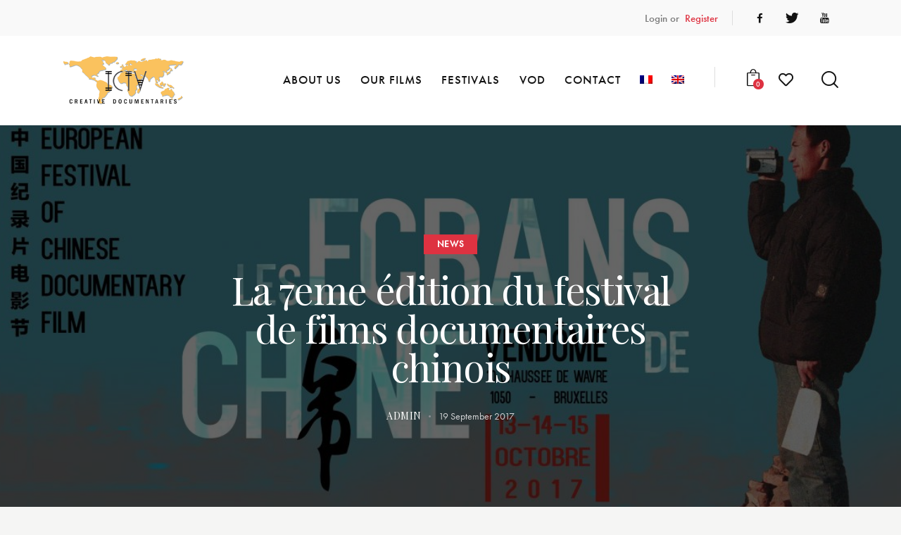

--- FILE ---
content_type: text/html; charset=UTF-8
request_url: https://www.ictv.fr/la-7eme-edition-du-festival-de-films-documentaires-chinois/?v=11aedd0e4327
body_size: 24027
content:
<!DOCTYPE html><html lang="fr-FR" class="no-js scheme_default"><head><meta charset="UTF-8"><meta name="viewport" content="width=device-width, initial-scale=1"><meta name="format-detection" content="telephone=no"><link rel="stylesheet" id="ao_optimized_gfonts" href="https://fonts.googleapis.com/css?family=Playfair+Display:400,500,600,700,800,900,italic400,italic500,italic600,italic700,italic800,italic900%7CRoboto%3A100%2C100italic%2C200%2C200italic%2C300%2C300italic%2C400%2C400italic%2C500%2C500italic%2C600%2C600italic%2C700%2C700italic%2C800%2C800italic%2C900%2C900italic%7CRoboto+Slab%3A100%2C100italic%2C200%2C200italic%2C300%2C300italic%2C400%2C400italic%2C500%2C500italic%2C600%2C600italic%2C700%2C700italic%2C800%2C800italic%2C900%2C900italic&amp;display=swap"><link rel="profile" href="//gmpg.org/xfn/11"><link media="all" href="https://www.ictv.fr/wp-content/cache/autoptimize/autoptimize_0bc67076be35eb60ff64f85cd58217ff.php" rel="stylesheet"><link media="only screen and (max-width: 768px)" href="https://www.ictv.fr/wp-content/cache/autoptimize/autoptimize_541e2ced151704f4ff1844c6de47ec02.php" rel="stylesheet"><link media="screen" href="https://www.ictv.fr/wp-content/cache/autoptimize/autoptimize_e1b7252b632dc53eb9e734ccbbeea434.php" rel="stylesheet"><link media="(max-width:1439px)" href="https://www.ictv.fr/wp-content/cache/autoptimize/autoptimize_e0c8dc1280555daef73383c0443515db.php" rel="stylesheet"><link media="(max-width:1679px)" href="https://www.ictv.fr/wp-content/cache/autoptimize/autoptimize_e608daa7712070de421b72d17486d0d7.php" rel="stylesheet"><link media="(max-width:767px)" href="https://www.ictv.fr/wp-content/cache/autoptimize/autoptimize_a87f94d35c75c1189ee6b31f5345382e.php" rel="stylesheet"><link media="(max-width:1279px)" href="https://www.ictv.fr/wp-content/cache/autoptimize/autoptimize_510b7fe48d3b738e47e560aa9eb97b0c.php" rel="stylesheet"><title>La 7eme édition du festival de films documentaires chinois &#8211; ICTV</title><meta name='robots' content='max-image-preview:large' /><link rel="alternate" hreflang="fr-fr" href="https://www.ictv.fr/la-7eme-edition-du-festival-de-films-documentaires-chinois/" /><link rel="alternate" hreflang="en-gb" href="https://www.ictv.fr/en/la-7eme-edition-du-festival-de-films-documentaires-chinois/" /><link rel="alternate" hreflang="x-default" href="https://www.ictv.fr/la-7eme-edition-du-festival-de-films-documentaires-chinois/" /><link rel='dns-prefetch' href='//www.ictv.fr' /><link rel='dns-prefetch' href='//stats.wp.com' /><link rel='dns-prefetch' href='//widget.acceptance.elegro.eu' /><link rel='dns-prefetch' href='//use.typekit.net' /><link href='https://fonts.gstatic.com' crossorigin='anonymous' rel='preconnect' /><link rel="alternate" type="application/rss+xml" title="ICTV &raquo; Flux" href="https://www.ictv.fr/feed/" /><link rel="alternate" type="application/rss+xml" title="ICTV &raquo; Flux des commentaires" href="https://www.ictv.fr/comments/feed/" /><meta property="og:type" content="article" /><meta property="og:url" content="https://www.ictv.fr/la-7eme-edition-du-festival-de-films-documentaires-chinois/" /><meta property="og:title" content="La 7eme édition du festival de films documentaires chinois" /><meta property="og:description" content="Notre festival est né du désir de faire découvrir au public français, et plus largement occidental, l&#039;évolution de la Chine, pays souvent synonyme de fantasmes inquiétants pour le monde, est avant tout une réalité complexe à vivre pour les Chinois eux- mêmes. En quelque sorte, il s&#039;agit de dresser le portrait de citoyens du" /><meta property="og:image" content="https://www.ictv.fr/wp-content/uploads/21753348_678574839006682_2878808141204445692_o-1140x500.jpg"/><link property="stylesheet" rel='stylesheet' id='booklovers-font-futura-pt-css' href='https://use.typekit.net/cww5fjd.css' type='text/css' media='all' /><style id='global-styles-inline-css' type='text/css'>body{--wp--preset--color--black: #000000;--wp--preset--color--cyan-bluish-gray: #abb8c3;--wp--preset--color--white: #ffffff;--wp--preset--color--pale-pink: #f78da7;--wp--preset--color--vivid-red: #cf2e2e;--wp--preset--color--luminous-vivid-orange: #ff6900;--wp--preset--color--luminous-vivid-amber: #fcb900;--wp--preset--color--light-green-cyan: #7bdcb5;--wp--preset--color--vivid-green-cyan: #00d084;--wp--preset--color--pale-cyan-blue: #8ed1fc;--wp--preset--color--vivid-cyan-blue: #0693e3;--wp--preset--color--vivid-purple: #9b51e0;--wp--preset--color--bg-color: #f5f5f4;--wp--preset--color--bd-color: #dedede;--wp--preset--color--text-dark: #121212;--wp--preset--color--text-light: #8c8d93;--wp--preset--color--text-link: #de3241;--wp--preset--color--text-hover: #d02735;--wp--preset--color--text-link-2: #f5bf56;--wp--preset--color--text-hover-2: #eab348;--wp--preset--color--text-link-3: #53877a;--wp--preset--color--text-hover-3: #417467;--wp--preset--gradient--vivid-cyan-blue-to-vivid-purple: linear-gradient(135deg,rgba(6,147,227,1) 0%,rgb(155,81,224) 100%);--wp--preset--gradient--light-green-cyan-to-vivid-green-cyan: linear-gradient(135deg,rgb(122,220,180) 0%,rgb(0,208,130) 100%);--wp--preset--gradient--luminous-vivid-amber-to-luminous-vivid-orange: linear-gradient(135deg,rgba(252,185,0,1) 0%,rgba(255,105,0,1) 100%);--wp--preset--gradient--luminous-vivid-orange-to-vivid-red: linear-gradient(135deg,rgba(255,105,0,1) 0%,rgb(207,46,46) 100%);--wp--preset--gradient--very-light-gray-to-cyan-bluish-gray: linear-gradient(135deg,rgb(238,238,238) 0%,rgb(169,184,195) 100%);--wp--preset--gradient--cool-to-warm-spectrum: linear-gradient(135deg,rgb(74,234,220) 0%,rgb(151,120,209) 20%,rgb(207,42,186) 40%,rgb(238,44,130) 60%,rgb(251,105,98) 80%,rgb(254,248,76) 100%);--wp--preset--gradient--blush-light-purple: linear-gradient(135deg,rgb(255,206,236) 0%,rgb(152,150,240) 100%);--wp--preset--gradient--blush-bordeaux: linear-gradient(135deg,rgb(254,205,165) 0%,rgb(254,45,45) 50%,rgb(107,0,62) 100%);--wp--preset--gradient--luminous-dusk: linear-gradient(135deg,rgb(255,203,112) 0%,rgb(199,81,192) 50%,rgb(65,88,208) 100%);--wp--preset--gradient--pale-ocean: linear-gradient(135deg,rgb(255,245,203) 0%,rgb(182,227,212) 50%,rgb(51,167,181) 100%);--wp--preset--gradient--electric-grass: linear-gradient(135deg,rgb(202,248,128) 0%,rgb(113,206,126) 100%);--wp--preset--gradient--midnight: linear-gradient(135deg,rgb(2,3,129) 0%,rgb(40,116,252) 100%);--wp--preset--duotone--dark-grayscale: url('#wp-duotone-dark-grayscale');--wp--preset--duotone--grayscale: url('#wp-duotone-grayscale');--wp--preset--duotone--purple-yellow: url('#wp-duotone-purple-yellow');--wp--preset--duotone--blue-red: url('#wp-duotone-blue-red');--wp--preset--duotone--midnight: url('#wp-duotone-midnight');--wp--preset--duotone--magenta-yellow: url('#wp-duotone-magenta-yellow');--wp--preset--duotone--purple-green: url('#wp-duotone-purple-green');--wp--preset--duotone--blue-orange: url('#wp-duotone-blue-orange');--wp--preset--font-size--small: 13px;--wp--preset--font-size--medium: 20px;--wp--preset--font-size--large: 36px;--wp--preset--font-size--x-large: 42px;--wp--preset--spacing--20: 0.44rem;--wp--preset--spacing--30: 0.67rem;--wp--preset--spacing--40: 1rem;--wp--preset--spacing--50: 1.5rem;--wp--preset--spacing--60: 2.25rem;--wp--preset--spacing--70: 3.38rem;--wp--preset--spacing--80: 5.06rem;--wp--preset--shadow--natural: 6px 6px 9px rgba(0, 0, 0, 0.2);--wp--preset--shadow--deep: 12px 12px 50px rgba(0, 0, 0, 0.4);--wp--preset--shadow--sharp: 6px 6px 0px rgba(0, 0, 0, 0.2);--wp--preset--shadow--outlined: 6px 6px 0px -3px rgba(255, 255, 255, 1), 6px 6px rgba(0, 0, 0, 1);--wp--preset--shadow--crisp: 6px 6px 0px rgba(0, 0, 0, 1);}:where(.is-layout-flex){gap: 0.5em;}body .is-layout-flow > .alignleft{float: left;margin-inline-start: 0;margin-inline-end: 2em;}body .is-layout-flow > .alignright{float: right;margin-inline-start: 2em;margin-inline-end: 0;}body .is-layout-flow > .aligncenter{margin-left: auto !important;margin-right: auto !important;}body .is-layout-constrained > .alignleft{float: left;margin-inline-start: 0;margin-inline-end: 2em;}body .is-layout-constrained > .alignright{float: right;margin-inline-start: 2em;margin-inline-end: 0;}body .is-layout-constrained > .aligncenter{margin-left: auto !important;margin-right: auto !important;}body .is-layout-constrained > :where(:not(.alignleft):not(.alignright):not(.alignfull)){max-width: var(--wp--style--global--content-size);margin-left: auto !important;margin-right: auto !important;}body .is-layout-constrained > .alignwide{max-width: var(--wp--style--global--wide-size);}body .is-layout-flex{display: flex;}body .is-layout-flex{flex-wrap: wrap;align-items: center;}body .is-layout-flex > *{margin: 0;}:where(.wp-block-columns.is-layout-flex){gap: 2em;}.has-black-color{color: var(--wp--preset--color--black) !important;}.has-cyan-bluish-gray-color{color: var(--wp--preset--color--cyan-bluish-gray) !important;}.has-white-color{color: var(--wp--preset--color--white) !important;}.has-pale-pink-color{color: var(--wp--preset--color--pale-pink) !important;}.has-vivid-red-color{color: var(--wp--preset--color--vivid-red) !important;}.has-luminous-vivid-orange-color{color: var(--wp--preset--color--luminous-vivid-orange) !important;}.has-luminous-vivid-amber-color{color: var(--wp--preset--color--luminous-vivid-amber) !important;}.has-light-green-cyan-color{color: var(--wp--preset--color--light-green-cyan) !important;}.has-vivid-green-cyan-color{color: var(--wp--preset--color--vivid-green-cyan) !important;}.has-pale-cyan-blue-color{color: var(--wp--preset--color--pale-cyan-blue) !important;}.has-vivid-cyan-blue-color{color: var(--wp--preset--color--vivid-cyan-blue) !important;}.has-vivid-purple-color{color: var(--wp--preset--color--vivid-purple) !important;}.has-black-background-color{background-color: var(--wp--preset--color--black) !important;}.has-cyan-bluish-gray-background-color{background-color: var(--wp--preset--color--cyan-bluish-gray) !important;}.has-white-background-color{background-color: var(--wp--preset--color--white) !important;}.has-pale-pink-background-color{background-color: var(--wp--preset--color--pale-pink) !important;}.has-vivid-red-background-color{background-color: var(--wp--preset--color--vivid-red) !important;}.has-luminous-vivid-orange-background-color{background-color: var(--wp--preset--color--luminous-vivid-orange) !important;}.has-luminous-vivid-amber-background-color{background-color: var(--wp--preset--color--luminous-vivid-amber) !important;}.has-light-green-cyan-background-color{background-color: var(--wp--preset--color--light-green-cyan) !important;}.has-vivid-green-cyan-background-color{background-color: var(--wp--preset--color--vivid-green-cyan) !important;}.has-pale-cyan-blue-background-color{background-color: var(--wp--preset--color--pale-cyan-blue) !important;}.has-vivid-cyan-blue-background-color{background-color: var(--wp--preset--color--vivid-cyan-blue) !important;}.has-vivid-purple-background-color{background-color: var(--wp--preset--color--vivid-purple) !important;}.has-black-border-color{border-color: var(--wp--preset--color--black) !important;}.has-cyan-bluish-gray-border-color{border-color: var(--wp--preset--color--cyan-bluish-gray) !important;}.has-white-border-color{border-color: var(--wp--preset--color--white) !important;}.has-pale-pink-border-color{border-color: var(--wp--preset--color--pale-pink) !important;}.has-vivid-red-border-color{border-color: var(--wp--preset--color--vivid-red) !important;}.has-luminous-vivid-orange-border-color{border-color: var(--wp--preset--color--luminous-vivid-orange) !important;}.has-luminous-vivid-amber-border-color{border-color: var(--wp--preset--color--luminous-vivid-amber) !important;}.has-light-green-cyan-border-color{border-color: var(--wp--preset--color--light-green-cyan) !important;}.has-vivid-green-cyan-border-color{border-color: var(--wp--preset--color--vivid-green-cyan) !important;}.has-pale-cyan-blue-border-color{border-color: var(--wp--preset--color--pale-cyan-blue) !important;}.has-vivid-cyan-blue-border-color{border-color: var(--wp--preset--color--vivid-cyan-blue) !important;}.has-vivid-purple-border-color{border-color: var(--wp--preset--color--vivid-purple) !important;}.has-vivid-cyan-blue-to-vivid-purple-gradient-background{background: var(--wp--preset--gradient--vivid-cyan-blue-to-vivid-purple) !important;}.has-light-green-cyan-to-vivid-green-cyan-gradient-background{background: var(--wp--preset--gradient--light-green-cyan-to-vivid-green-cyan) !important;}.has-luminous-vivid-amber-to-luminous-vivid-orange-gradient-background{background: var(--wp--preset--gradient--luminous-vivid-amber-to-luminous-vivid-orange) !important;}.has-luminous-vivid-orange-to-vivid-red-gradient-background{background: var(--wp--preset--gradient--luminous-vivid-orange-to-vivid-red) !important;}.has-very-light-gray-to-cyan-bluish-gray-gradient-background{background: var(--wp--preset--gradient--very-light-gray-to-cyan-bluish-gray) !important;}.has-cool-to-warm-spectrum-gradient-background{background: var(--wp--preset--gradient--cool-to-warm-spectrum) !important;}.has-blush-light-purple-gradient-background{background: var(--wp--preset--gradient--blush-light-purple) !important;}.has-blush-bordeaux-gradient-background{background: var(--wp--preset--gradient--blush-bordeaux) !important;}.has-luminous-dusk-gradient-background{background: var(--wp--preset--gradient--luminous-dusk) !important;}.has-pale-ocean-gradient-background{background: var(--wp--preset--gradient--pale-ocean) !important;}.has-electric-grass-gradient-background{background: var(--wp--preset--gradient--electric-grass) !important;}.has-midnight-gradient-background{background: var(--wp--preset--gradient--midnight) !important;}.has-small-font-size{font-size: var(--wp--preset--font-size--small) !important;}.has-medium-font-size{font-size: var(--wp--preset--font-size--medium) !important;}.has-large-font-size{font-size: var(--wp--preset--font-size--large) !important;}.has-x-large-font-size{font-size: var(--wp--preset--font-size--x-large) !important;}
.wp-block-navigation a:where(:not(.wp-element-button)){color: inherit;}
:where(.wp-block-columns.is-layout-flex){gap: 2em;}
.wp-block-pullquote{font-size: 1.5em;line-height: 1.6;}</style><link property="stylesheet" rel='stylesheet' id='dashicons-css' href='https://www.ictv.fr/wp-includes/css/dashicons.min.css?ver=6.2.8' type='text/css' media='all' /><style id='woocommerce-layout-inline-css' type='text/css'>.infinite-scroll .woocommerce-pagination {
		display: none;
	}</style><style id='woocommerce-inline-inline-css' type='text/css'>.woocommerce form .form-row .required { visibility: visible; }</style><style id='wpml-legacy-horizontal-list-0-inline-css' type='text/css'>.wpml-ls-statics-shortcode_actions{background-color:#ffffff;}.wpml-ls-statics-shortcode_actions, .wpml-ls-statics-shortcode_actions .wpml-ls-sub-menu, .wpml-ls-statics-shortcode_actions a {border-color:#cdcdcd;}.wpml-ls-statics-shortcode_actions a, .wpml-ls-statics-shortcode_actions .wpml-ls-sub-menu a, .wpml-ls-statics-shortcode_actions .wpml-ls-sub-menu a:link, .wpml-ls-statics-shortcode_actions li:not(.wpml-ls-current-language) .wpml-ls-link, .wpml-ls-statics-shortcode_actions li:not(.wpml-ls-current-language) .wpml-ls-link:link {color:#444444;background-color:#ffffff;}.wpml-ls-statics-shortcode_actions a, .wpml-ls-statics-shortcode_actions .wpml-ls-sub-menu a:hover,.wpml-ls-statics-shortcode_actions .wpml-ls-sub-menu a:focus, .wpml-ls-statics-shortcode_actions .wpml-ls-sub-menu a:link:hover, .wpml-ls-statics-shortcode_actions .wpml-ls-sub-menu a:link:focus {color:#000000;background-color:#eeeeee;}.wpml-ls-statics-shortcode_actions .wpml-ls-current-language > a {color:#444444;background-color:#ffffff;}.wpml-ls-statics-shortcode_actions .wpml-ls-current-language:hover>a, .wpml-ls-statics-shortcode_actions .wpml-ls-current-language>a:focus {color:#000000;background-color:#eeeeee;}</style><link property="stylesheet" rel='preload' as='font' type='font/woff2' crossorigin='anonymous' id='tinvwl-webfont-font-css' href='https://www.ictv.fr/wp-content/plugins/ti-woocommerce-wishlist/assets/fonts/tinvwl-webfont.woff2?ver=xu2uyi'  media='all' /><style id='elementor-frontend-inline-css' type='text/css'>.elementor-kit-19327{--e-global-color-primary:#6EC1E4;--e-global-color-secondary:#54595F;--e-global-color-text:#7A7A7A;--e-global-color-accent:#61CE70;--e-global-typography-primary-font-family:"Roboto";--e-global-typography-primary-font-weight:600;--e-global-typography-secondary-font-family:"Roboto Slab";--e-global-typography-secondary-font-weight:400;--e-global-typography-text-font-family:"Roboto";--e-global-typography-text-font-weight:400;--e-global-typography-accent-font-family:"Roboto";--e-global-typography-accent-font-weight:500;}.elementor-section.elementor-section-boxed > .elementor-container{max-width:1320px;}.e-con{--container-max-width:1320px;}.elementor-widget:not(:last-child){margin-block-end:20px;}.elementor-element{--widgets-spacing:20px 20px;}{}h1.entry-title{display:var(--page-title-display);}.elementor-kit-19327 e-page-transition{background-color:#FFBC7D;}@media(max-width:1024px){.elementor-section.elementor-section-boxed > .elementor-container{max-width:1024px;}.e-con{--container-max-width:1024px;}}@media(max-width:767px){.elementor-section.elementor-section-boxed > .elementor-container{max-width:767px;}.e-con{--container-max-width:767px;}}</style><style id='wpgdprc-front-css-inline-css' type='text/css'>:root{--wp-gdpr--bar--background-color: #000000;--wp-gdpr--bar--color: #ffffff;--wp-gdpr--button--background-color: #000000;--wp-gdpr--button--background-color--darken: #000000;--wp-gdpr--button--color: #ffffff;}</style><link rel="preconnect" href="https://fonts.gstatic.com/" crossorigin><script type='text/javascript' src='https://www.ictv.fr/wp-includes/js/jquery/jquery.min.js?ver=3.6.4' id='jquery-core-js'></script> <script type='text/javascript' src='https://widget.acceptance.elegro.eu/checkout/widget.js' id='bandge-js'></script> <link rel="https://api.w.org/" href="https://www.ictv.fr/wp-json/" /><link rel="alternate" type="application/json" href="https://www.ictv.fr/wp-json/wp/v2/posts/4683" /><link rel="EditURI" type="application/rsd+xml" title="RSD" href="https://www.ictv.fr/xmlrpc.php?rsd" /><link rel="wlwmanifest" type="application/wlwmanifest+xml" href="https://www.ictv.fr/wp-includes/wlwmanifest.xml" /><link rel="canonical" href="https://www.ictv.fr/la-7eme-edition-du-festival-de-films-documentaires-chinois/" /><link rel='shortlink' href='https://www.ictv.fr/?p=4683' /><link rel="alternate" type="application/json+oembed" href="https://www.ictv.fr/wp-json/oembed/1.0/embed?url=https%3A%2F%2Fwww.ictv.fr%2Fla-7eme-edition-du-festival-de-films-documentaires-chinois%2F" /><link rel="alternate" type="text/xml+oembed" href="https://www.ictv.fr/wp-json/oembed/1.0/embed?url=https%3A%2F%2Fwww.ictv.fr%2Fla-7eme-edition-du-festival-de-films-documentaires-chinois%2F&#038;format=xml" /><meta name="generator" content="WPML ver:4.6.11 stt:1,4;" /><link rel="preload" href="https://www.ictv.fr/wp-content/plugins/advanced-popups/fonts/advanced-popups-icons.woff" as="font" type="font/woff" crossorigin><style type="text/css" id="css-fb-visibility">@media screen and (max-width: 640px){.fusion-no-small-visibility{display:none !important;}body .sm-text-align-center{text-align:center !important;}body .sm-text-align-left{text-align:left !important;}body .sm-text-align-right{text-align:right !important;}body .sm-flex-align-center{justify-content:center !important;}body .sm-flex-align-flex-start{justify-content:flex-start !important;}body .sm-flex-align-flex-end{justify-content:flex-end !important;}body .sm-mx-auto{margin-left:auto !important;margin-right:auto !important;}body .sm-ml-auto{margin-left:auto !important;}body .sm-mr-auto{margin-right:auto !important;}body .fusion-absolute-position-small{position:absolute;top:auto;width:100%;}.awb-sticky.awb-sticky-small{ position: sticky; top: var(--awb-sticky-offset,0); }}@media screen and (min-width: 641px) and (max-width: 1024px){.fusion-no-medium-visibility{display:none !important;}body .md-text-align-center{text-align:center !important;}body .md-text-align-left{text-align:left !important;}body .md-text-align-right{text-align:right !important;}body .md-flex-align-center{justify-content:center !important;}body .md-flex-align-flex-start{justify-content:flex-start !important;}body .md-flex-align-flex-end{justify-content:flex-end !important;}body .md-mx-auto{margin-left:auto !important;margin-right:auto !important;}body .md-ml-auto{margin-left:auto !important;}body .md-mr-auto{margin-right:auto !important;}body .fusion-absolute-position-medium{position:absolute;top:auto;width:100%;}.awb-sticky.awb-sticky-medium{ position: sticky; top: var(--awb-sticky-offset,0); }}@media screen and (min-width: 1025px){.fusion-no-large-visibility{display:none !important;}body .lg-text-align-center{text-align:center !important;}body .lg-text-align-left{text-align:left !important;}body .lg-text-align-right{text-align:right !important;}body .lg-flex-align-center{justify-content:center !important;}body .lg-flex-align-flex-start{justify-content:flex-start !important;}body .lg-flex-align-flex-end{justify-content:flex-end !important;}body .lg-mx-auto{margin-left:auto !important;margin-right:auto !important;}body .lg-ml-auto{margin-left:auto !important;}body .lg-mr-auto{margin-right:auto !important;}body .fusion-absolute-position-large{position:absolute;top:auto;width:100%;}.awb-sticky.awb-sticky-large{ position: sticky; top: var(--awb-sticky-offset,0); }}</style><noscript><style>.woocommerce-product-gallery{ opacity: 1 !important; }</style></noscript><meta name="generator" content="Elementor 3.23.2; features: additional_custom_breakpoints, e_lazyload; settings: css_print_method-internal, google_font-enabled, font_display-swap"><style>.e-con.e-parent:nth-of-type(n+4):not(.e-lazyloaded):not(.e-no-lazyload),
				.e-con.e-parent:nth-of-type(n+4):not(.e-lazyloaded):not(.e-no-lazyload) * {
					background-image: none !important;
				}
				@media screen and (max-height: 1024px) {
					.e-con.e-parent:nth-of-type(n+3):not(.e-lazyloaded):not(.e-no-lazyload),
					.e-con.e-parent:nth-of-type(n+3):not(.e-lazyloaded):not(.e-no-lazyload) * {
						background-image: none !important;
					}
				}
				@media screen and (max-height: 640px) {
					.e-con.e-parent:nth-of-type(n+2):not(.e-lazyloaded):not(.e-no-lazyload),
					.e-con.e-parent:nth-of-type(n+2):not(.e-lazyloaded):not(.e-no-lazyload) * {
						background-image: none !important;
					}
				}</style><meta name="generator" content="Powered by Slider Revolution 6.6.14 - responsive, Mobile-Friendly Slider Plugin for WordPress with comfortable drag and drop interface." /><meta property="og:type" content="article" /><meta property="og:title" content="La 7eme édition du festival de films documentaires chinois" /><meta property="og:url" content="https://www.ictv.fr/la-7eme-edition-du-festival-de-films-documentaires-chinois/" /><meta property="og:description" content="Notre festival est né du désir de faire découvrir au public français, et plus largement occidental, l&#8217;évolution de la Chine, pays souvent synonyme de fantasmes inquiétants pour le monde, est …" /><meta property="article:published_time" content="2017-09-19T14:43:47+00:00" /><meta property="article:modified_time" content="2017-09-27T11:28:08+00:00" /><meta property="og:site_name" content="ICTV" /><meta property="og:image" content="https://www.ictv.fr/wp-content/uploads/21753348_678574839006682_2878808141204445692_o-1140x500.jpg" /><meta property="og:image:width" content="1140" /><meta property="og:image:height" content="500" /><meta property="og:image:alt" content="" /><meta property="og:locale" content="fr_FR" /><meta name="twitter:text:title" content="La 7eme édition du festival de films documentaires chinois" /><meta name="twitter:image" content="https://www.ictv.fr/wp-content/uploads/21753348_678574839006682_2878808141204445692_o-1140x500.jpg?w=640" /><meta name="twitter:card" content="summary_large_image" /><link rel="icon" href="https://www.ictv.fr/wp-content/uploads/cropped-faviconipadret-32x32.png" sizes="32x32" /><link rel="icon" href="https://www.ictv.fr/wp-content/uploads/cropped-faviconipadret-192x192.png" sizes="192x192" /><link rel="apple-touch-icon" href="https://www.ictv.fr/wp-content/uploads/cropped-faviconipadret-180x180.png" /><meta name="msapplication-TileImage" content="https://www.ictv.fr/wp-content/uploads/cropped-faviconipadret-270x270.png" /><style type="text/css" id="wp-custom-css">#pa_language {
    height: 60px;
}

.woocommerce-account div#secondary {
display: none;
}

.woocommerce-account div#primary {
width: 100%;
}</style> <script>(function(i,s,o,g,r,a,m){i['GoogleAnalyticsObject']=r;i[r]=i[r]||function(){
  (i[r].q=i[r].q||[]).push(arguments)},i[r].l=1*new Date();a=s.createElement(o),
  m=s.getElementsByTagName(o)[0];a.async=1;a.src=g;m.parentNode.insertBefore(a,m)
  })(window,document,'script','//www.google-analytics.com/analytics.js','ga');

  ga('create', 'UA-39494256-3', 'auto');
  ga('send', 'pageview');</script>
<style type="text/css" id="trx_addons-inline-styles-inline-css">.booklovers_inline_559493186{background-image: url(https://www.ictv.fr/wp-content/uploads/21753348_678574839006682_2878808141204445692_o-1140x500.jpg);}</style>
<style id="elementor-post-19240">.elementor-19240 .elementor-element.elementor-element-5443b10 > .elementor-container > .elementor-column > .elementor-widget-wrap{align-content:center;align-items:center;}.elementor-19240 .elementor-element.elementor-element-5443b10:not(.elementor-motion-effects-element-type-background), .elementor-19240 .elementor-element.elementor-element-5443b10 > .elementor-motion-effects-container > .elementor-motion-effects-layer{background-color:#F9F9F9;}.elementor-19240 .elementor-element.elementor-element-5443b10 .trx_addons_bg_text{z-index:0;}.elementor-19240 .elementor-element.elementor-element-5443b10 .trx_addons_bg_text.trx_addons_marquee_wrap .trx_addons_marquee_element{padding-right:50px;}.elementor-19240 .elementor-element.elementor-element-5443b10{transition:background 0.3s, border 0.3s, border-radius 0.3s, box-shadow 0.3s;padding:0px 0px 0px 0px;}.elementor-19240 .elementor-element.elementor-element-5443b10 > .elementor-background-overlay{transition:background 0.3s, border-radius 0.3s, opacity 0.3s;}.elementor-19240 .elementor-element.elementor-element-2b15188 > .elementor-widget-container{padding:0px 20px 0px 0px;border-style:solid;border-width:0px 1px 0px 0px;border-color:#DEDEDE;}.elementor-19240 .elementor-element.elementor-element-35e4a0a .sc_item_title_text{-webkit-text-stroke-width:0px;}.elementor-19240 .elementor-element.elementor-element-35e4a0a .sc_item_title_text2{-webkit-text-stroke-width:0px;}.elementor-19240 .elementor-element.elementor-element-35e4a0a > .elementor-widget-container{padding:0px 0px 0px 0px;}.elementor-19240 .elementor-element.elementor-element-101d06b > .elementor-container > .elementor-column > .elementor-widget-wrap{align-content:center;align-items:center;}.elementor-19240 .elementor-element.elementor-element-101d06b:not(.elementor-motion-effects-element-type-background), .elementor-19240 .elementor-element.elementor-element-101d06b > .elementor-motion-effects-container > .elementor-motion-effects-layer{background-color:#FFFFFF;}.elementor-19240 .elementor-element.elementor-element-101d06b .trx_addons_bg_text{z-index:0;}.elementor-19240 .elementor-element.elementor-element-101d06b .trx_addons_bg_text.trx_addons_marquee_wrap .trx_addons_marquee_element{padding-right:50px;}.elementor-19240 .elementor-element.elementor-element-101d06b{transition:background 0.3s, border 0.3s, border-radius 0.3s, box-shadow 0.3s;padding:20px 0px 20px 0px;}.elementor-19240 .elementor-element.elementor-element-101d06b > .elementor-background-overlay{transition:background 0.3s, border-radius 0.3s, opacity 0.3s;}.elementor-19240 .elementor-element.elementor-element-bc1f8a7 > .elementor-widget-container{margin:0px 2px 0px 0px;}.elementor-19240 .elementor-element.elementor-element-511a0c9 > .elementor-widget-container{margin:-10px 0px 0px 0px;padding:0px 0px 0px 45px;border-style:solid;border-width:0px 0px 0px 1px;border-color:#DEDEDE;}.elementor-19240 .elementor-element.elementor-element-5b08313 .elementor-icon-wrapper{text-align:center;}.elementor-19240 .elementor-element.elementor-element-5948296 > .elementor-widget-container{margin:-10px 0px 0px 8px;}@media(min-width:768px){.elementor-19240 .elementor-element.elementor-element-0b9da3d{width:17.879%;}.elementor-19240 .elementor-element.elementor-element-26246a2{width:82.083%;}}@media(max-width:1024px){.elementor-19240 .elementor-element.elementor-element-2b15188 > .elementor-widget-container{padding:0px 20px 0px 0px;}.elementor-19240 .elementor-element.elementor-element-35e4a0a > .elementor-widget-container{margin:0px 0px 0px 0px;padding:0px 0px 0px 0px;}.elementor-19240 .elementor-element.elementor-element-511a0c9 > .elementor-widget-container{padding:0px 0px 0px 0px;border-width:0px 0px 0px 0px;}}@media(max-width:767px){.elementor-19240 .elementor-element.elementor-element-101d06b{padding:15px 0px 15px 0px;}.elementor-19240 .elementor-element.elementor-element-0b9da3d{width:55%;}.elementor-19240 .elementor-element.elementor-element-26246a2{width:45%;}.elementor-19240 .elementor-element.elementor-element-511a0c9 > .elementor-widget-container{margin:-4px 0px 0px 0px;}.elementor-19240 .elementor-element.elementor-element-5948296 > .elementor-widget-container{margin:-4px 0px 0px 0px;}}@media(max-width:1024px) and (min-width:768px){.elementor-19240 .elementor-element.elementor-element-4e77c86{width:75%;}.elementor-19240 .elementor-element.elementor-element-0b9da3d{width:22%;}.elementor-19240 .elementor-element.elementor-element-26246a2{width:78%;}}</style>
<style id="elementor-post-19237">.elementor-19237 .elementor-element.elementor-element-e489e21:not(.elementor-motion-effects-element-type-background), .elementor-19237 .elementor-element.elementor-element-e489e21 > .elementor-motion-effects-container > .elementor-motion-effects-layer{background-color:#F5F5F4;}.elementor-19237 .elementor-element.elementor-element-e489e21 .trx_addons_bg_text{z-index:0;}.elementor-19237 .elementor-element.elementor-element-e489e21 .trx_addons_bg_text.trx_addons_marquee_wrap .trx_addons_marquee_element{padding-right:50px;}.elementor-19237 .elementor-element.elementor-element-e489e21{transition:background 0.3s, border 0.3s, border-radius 0.3s, box-shadow 0.3s;}.elementor-19237 .elementor-element.elementor-element-e489e21 > .elementor-background-overlay{transition:background 0.3s, border-radius 0.3s, opacity 0.3s;}.elementor-19237 .elementor-element.elementor-element-6023259 > .elementor-element-populated{text-align:center;}.elementor-19237 .elementor-element.elementor-element-8ecc801{--spacer-size:62px;}.elementor-19237 .elementor-element.elementor-element-4cfdda7{--spacer-size:15px;}.elementor-19237 .elementor-element.elementor-element-986d185 > .elementor-container > .elementor-column > .elementor-widget-wrap{align-content:center;align-items:center;}.elementor-19237 .elementor-element.elementor-element-986d185 .trx_addons_bg_text{z-index:0;}.elementor-19237 .elementor-element.elementor-element-986d185 .trx_addons_bg_text.trx_addons_marquee_wrap .trx_addons_marquee_element{padding-right:50px;}.elementor-19237 .elementor-element.elementor-element-f8045e1{--spacer-size:27px;}.elementor-19237 .elementor-element.elementor-element-e2426d9{--grid-template-columns:repeat(0, auto);--grid-column-gap:5px;--grid-row-gap:0px;}.elementor-19237 .elementor-element.elementor-element-e2426d9 .elementor-widget-container{text-align:center;}.elementor-19237 .elementor-element.elementor-element-cd329ea{--spacer-size:68px;}@media(max-width:1024px){.elementor-19237 .elementor-element.elementor-element-8ecc801{--spacer-size:40px;}.elementor-19237 .elementor-element.elementor-element-f8045e1{--spacer-size:20px;}.elementor-19237 .elementor-element.elementor-element-cd329ea{--spacer-size:40px;}}@media(max-width:767px){.elementor-19237 .elementor-element.elementor-element-8ecc801{--spacer-size:20px;}.elementor-19237 .elementor-element.elementor-element-4cfdda7{--spacer-size:10px;}.elementor-19237 .elementor-element.elementor-element-f8045e1{--spacer-size:10px;}.elementor-19237 .elementor-element.elementor-element-cd329ea{--spacer-size:20px;}}</style>
<style id='rs-plugin-settings-inline-css' type='text/css'>#rs-demo-id {}</style></head><body data-rsssl=1 class="post-template-default single single-post postid-4683 single-format-standard wp-custom-logo theme-booklovers hide_fixed_rows_enabled woocommerce-no-js tinvwl-theme-style skin_default woo_extensions_present scheme_default blog_mode_post body_style_wide is_single single_style_style-1 sidebar_hide narrow_content trx_addons_present header_type_custom header_style_header-custom-19240 header_position_default menu_side_none no_layout fixed_blocks_sticky has-sidebar fusion-image-hovers fusion-pagination-sizing fusion-button_type-flat fusion-button_span-no fusion-button_gradient-linear avada-image-rollover-circle-no avada-image-rollover-yes avada-image-rollover-direction-left fusion-has-button-gradient elementor-default elementor-kit-19327"> <svg xmlns="http://www.w3.org/2000/svg" viewBox="0 0 0 0" width="0" height="0" focusable="false" role="none" style="visibility: hidden; position: absolute; left: -9999px; overflow: hidden;" ><defs><filter id="wp-duotone-dark-grayscale"><feColorMatrix color-interpolation-filters="sRGB" type="matrix" values=" .299 .587 .114 0 0 .299 .587 .114 0 0 .299 .587 .114 0 0 .299 .587 .114 0 0 " /><feComponentTransfer color-interpolation-filters="sRGB" ><feFuncR type="table" tableValues="0 0.49803921568627" /><feFuncG type="table" tableValues="0 0.49803921568627" /><feFuncB type="table" tableValues="0 0.49803921568627" /><feFuncA type="table" tableValues="1 1" /></feComponentTransfer><feComposite in2="SourceGraphic" operator="in" /></filter></defs></svg><svg xmlns="http://www.w3.org/2000/svg" viewBox="0 0 0 0" width="0" height="0" focusable="false" role="none" style="visibility: hidden; position: absolute; left: -9999px; overflow: hidden;" ><defs><filter id="wp-duotone-grayscale"><feColorMatrix color-interpolation-filters="sRGB" type="matrix" values=" .299 .587 .114 0 0 .299 .587 .114 0 0 .299 .587 .114 0 0 .299 .587 .114 0 0 " /><feComponentTransfer color-interpolation-filters="sRGB" ><feFuncR type="table" tableValues="0 1" /><feFuncG type="table" tableValues="0 1" /><feFuncB type="table" tableValues="0 1" /><feFuncA type="table" tableValues="1 1" /></feComponentTransfer><feComposite in2="SourceGraphic" operator="in" /></filter></defs></svg><svg xmlns="http://www.w3.org/2000/svg" viewBox="0 0 0 0" width="0" height="0" focusable="false" role="none" style="visibility: hidden; position: absolute; left: -9999px; overflow: hidden;" ><defs><filter id="wp-duotone-purple-yellow"><feColorMatrix color-interpolation-filters="sRGB" type="matrix" values=" .299 .587 .114 0 0 .299 .587 .114 0 0 .299 .587 .114 0 0 .299 .587 .114 0 0 " /><feComponentTransfer color-interpolation-filters="sRGB" ><feFuncR type="table" tableValues="0.54901960784314 0.98823529411765" /><feFuncG type="table" tableValues="0 1" /><feFuncB type="table" tableValues="0.71764705882353 0.25490196078431" /><feFuncA type="table" tableValues="1 1" /></feComponentTransfer><feComposite in2="SourceGraphic" operator="in" /></filter></defs></svg><svg xmlns="http://www.w3.org/2000/svg" viewBox="0 0 0 0" width="0" height="0" focusable="false" role="none" style="visibility: hidden; position: absolute; left: -9999px; overflow: hidden;" ><defs><filter id="wp-duotone-blue-red"><feColorMatrix color-interpolation-filters="sRGB" type="matrix" values=" .299 .587 .114 0 0 .299 .587 .114 0 0 .299 .587 .114 0 0 .299 .587 .114 0 0 " /><feComponentTransfer color-interpolation-filters="sRGB" ><feFuncR type="table" tableValues="0 1" /><feFuncG type="table" tableValues="0 0.27843137254902" /><feFuncB type="table" tableValues="0.5921568627451 0.27843137254902" /><feFuncA type="table" tableValues="1 1" /></feComponentTransfer><feComposite in2="SourceGraphic" operator="in" /></filter></defs></svg><svg xmlns="http://www.w3.org/2000/svg" viewBox="0 0 0 0" width="0" height="0" focusable="false" role="none" style="visibility: hidden; position: absolute; left: -9999px; overflow: hidden;" ><defs><filter id="wp-duotone-midnight"><feColorMatrix color-interpolation-filters="sRGB" type="matrix" values=" .299 .587 .114 0 0 .299 .587 .114 0 0 .299 .587 .114 0 0 .299 .587 .114 0 0 " /><feComponentTransfer color-interpolation-filters="sRGB" ><feFuncR type="table" tableValues="0 0" /><feFuncG type="table" tableValues="0 0.64705882352941" /><feFuncB type="table" tableValues="0 1" /><feFuncA type="table" tableValues="1 1" /></feComponentTransfer><feComposite in2="SourceGraphic" operator="in" /></filter></defs></svg><svg xmlns="http://www.w3.org/2000/svg" viewBox="0 0 0 0" width="0" height="0" focusable="false" role="none" style="visibility: hidden; position: absolute; left: -9999px; overflow: hidden;" ><defs><filter id="wp-duotone-magenta-yellow"><feColorMatrix color-interpolation-filters="sRGB" type="matrix" values=" .299 .587 .114 0 0 .299 .587 .114 0 0 .299 .587 .114 0 0 .299 .587 .114 0 0 " /><feComponentTransfer color-interpolation-filters="sRGB" ><feFuncR type="table" tableValues="0.78039215686275 1" /><feFuncG type="table" tableValues="0 0.94901960784314" /><feFuncB type="table" tableValues="0.35294117647059 0.47058823529412" /><feFuncA type="table" tableValues="1 1" /></feComponentTransfer><feComposite in2="SourceGraphic" operator="in" /></filter></defs></svg><svg xmlns="http://www.w3.org/2000/svg" viewBox="0 0 0 0" width="0" height="0" focusable="false" role="none" style="visibility: hidden; position: absolute; left: -9999px; overflow: hidden;" ><defs><filter id="wp-duotone-purple-green"><feColorMatrix color-interpolation-filters="sRGB" type="matrix" values=" .299 .587 .114 0 0 .299 .587 .114 0 0 .299 .587 .114 0 0 .299 .587 .114 0 0 " /><feComponentTransfer color-interpolation-filters="sRGB" ><feFuncR type="table" tableValues="0.65098039215686 0.40392156862745" /><feFuncG type="table" tableValues="0 1" /><feFuncB type="table" tableValues="0.44705882352941 0.4" /><feFuncA type="table" tableValues="1 1" /></feComponentTransfer><feComposite in2="SourceGraphic" operator="in" /></filter></defs></svg><svg xmlns="http://www.w3.org/2000/svg" viewBox="0 0 0 0" width="0" height="0" focusable="false" role="none" style="visibility: hidden; position: absolute; left: -9999px; overflow: hidden;" ><defs><filter id="wp-duotone-blue-orange"><feColorMatrix color-interpolation-filters="sRGB" type="matrix" values=" .299 .587 .114 0 0 .299 .587 .114 0 0 .299 .587 .114 0 0 .299 .587 .114 0 0 " /><feComponentTransfer color-interpolation-filters="sRGB" ><feFuncR type="table" tableValues="0.098039215686275 1" /><feFuncG type="table" tableValues="0 0.66274509803922" /><feFuncB type="table" tableValues="0.84705882352941 0.41960784313725" /><feFuncA type="table" tableValues="1 1" /></feComponentTransfer><feComposite in2="SourceGraphic" operator="in" /></filter></defs></svg><div class="body_wrap" ><div class="page_wrap" > <a class="booklovers_skip_link skip_to_content_link" href="#content_skip_link_anchor" tabindex="1">Skip to content</a> <a class="booklovers_skip_link skip_to_footer_link" href="#footer_skip_link_anchor" tabindex="1">Skip to footer</a><header class="top_panel top_panel_custom top_panel_custom_19240 top_panel_custom_header-main-single				 without_bg_image with_featured_image"><div data-elementor-type="cpt_layouts" data-elementor-id="19240" class="elementor elementor-19240" data-elementor-post-type="cpt_layouts"><section class="elementor-section elementor-top-section elementor-element elementor-element-5443b10 elementor-section-content-middle sc_layouts_row sc_layouts_row_type_narrow scheme_default sc_layouts_hide_on_mobile elementor-section-boxed elementor-section-height-default elementor-section-height-default sc_fly_static" data-id="5443b10" data-element_type="section" data-settings="{&quot;background_background&quot;:&quot;classic&quot;}"><div class="elementor-container elementor-column-gap-extended"><div class="elementor-column elementor-col-50 elementor-top-column elementor-element elementor-element-4bed2de sc_inner_width_none sc_content_align_inherit sc_layouts_column_icons_position_left sc_fly_static" data-id="4bed2de" data-element_type="column"><div class="elementor-widget-wrap"></div></div><div class="elementor-column elementor-col-50 elementor-top-column elementor-element elementor-element-4e77c86 sc_layouts_column_align_right sc_layouts_column sc_inner_width_none sc_content_align_inherit sc_layouts_column_icons_position_left sc_fly_static" data-id="4e77c86" data-element_type="column"><div class="elementor-widget-wrap elementor-element-populated"><div class="sc_layouts_item elementor-element elementor-element-2b15188 sc_fly_static elementor-widget elementor-widget-trx_sc_layouts_login" data-id="2b15188" data-element_type="widget" data-widget_type="trx_sc_layouts_login.default"><div class="elementor-widget-container"><div class="sc_layouts_login sc_layouts_menu sc_layouts_menu_default" ><ul class="sc_layouts_login_menu sc_layouts_menu_nav sc_layouts_menu_no_collapse"><li class="menu-item"><a href="#trx_addons_login_popup" class="trx_addons_popup_link trx_addons_login_link "><span class="sc_layouts_item_icon sc_layouts_login_icon sc_icons_type_icons trx_addons_icon-user-alt"></span><span class="sc_layouts_item_details sc_layouts_login_details"><span class="sc_layouts_item_details_line1 sc_layouts_iconed_text_line1">Login or</span><span class="sc_layouts_item_details_line2 sc_layouts_iconed_text_line2">Register</span></span></a></li></ul></div></div></div><div class="sc_layouts_item elementor-element elementor-element-35e4a0a sc_fly_static elementor-widget elementor-widget-trx_sc_socials" data-id="35e4a0a" data-element_type="widget" data-widget_type="trx_sc_socials.default"><div class="elementor-widget-container"><div 
 class="sc_socials sc_socials_default sc_align_none" ><div class="socials_wrap sc_item_content"><a target="_blank" href="https://www.facebook.com/ictvs/" class="social_item social_item_style_icons sc_icon_type_icons social_item_type_icons"><span class="social_icon social_icon_facebook" style=""><span class="icon-facebook"></span></span></a><a target="_blank" href="https://twitter.com/ICTV_Solferino" class="social_item social_item_style_icons sc_icon_type_icons social_item_type_icons"><span class="social_icon social_icon_twitter-1" style=""><span class="icon-twitter-1"></span></span></a><a target="_blank" href="https://www.youtube.com/c/MichelNoll" class="social_item social_item_style_icons sc_icon_type_icons social_item_type_icons"><span class="social_icon social_icon_youtube" style=""><span class="icon-youtube"></span></span></a></div></div></div></div></div></div></div></section><section class="elementor-section elementor-top-section elementor-element elementor-element-101d06b elementor-section-content-middle sc_layouts_row sc_layouts_row_type_compact scheme_default elementor-section-boxed elementor-section-height-default elementor-section-height-default sc_fly_static" data-id="101d06b" data-element_type="section" data-settings="{&quot;background_background&quot;:&quot;classic&quot;}"><div class="elementor-container elementor-column-gap-extended"><div class="elementor-column elementor-col-50 elementor-top-column elementor-element elementor-element-0b9da3d sc_layouts_column_align_left sc_layouts_column sc_inner_width_none sc_content_align_inherit sc_layouts_column_icons_position_left sc_fly_static" data-id="0b9da3d" data-element_type="column"><div class="elementor-widget-wrap elementor-element-populated"><div class="sc_layouts_item elementor-element elementor-element-84e05ef sc_fly_static elementor-widget elementor-widget-image" data-id="84e05ef" data-element_type="widget" data-widget_type="image.default"><div class="elementor-widget-container"> <a href="https://www.ictv.fr"> <img width="298" height="120" src="https://www.ictv.fr/wp-content/uploads/logo-ICTV-en-120.png" class="attachment-large size-large wp-image-3377" alt="" srcset="https://www.ictv.fr/wp-content/uploads/logo-ICTV-en-120-120x48.png 120w, https://www.ictv.fr/wp-content/uploads/logo-ICTV-en-120-200x81.png 200w, https://www.ictv.fr/wp-content/uploads/logo-ICTV-en-120.png 298w" sizes="(max-width: 298px) 100vw, 298px" /> </a></div></div></div></div><div class="elementor-column elementor-col-50 elementor-top-column elementor-element elementor-element-26246a2 sc_layouts_column_align_right sc_layouts_column sc_inner_width_none sc_content_align_inherit sc_layouts_column_icons_position_left sc_fly_static" data-id="26246a2" data-element_type="column"><div class="elementor-widget-wrap elementor-element-populated"><div class="sc_layouts_item elementor-element elementor-element-bc1f8a7 sc_fly_static elementor-widget elementor-widget-trx_sc_layouts_menu" data-id="bc1f8a7" data-element_type="widget" data-widget_type="trx_sc_layouts_menu.default"><div class="elementor-widget-container"><div class="sc_layouts_iconed_text sc_layouts_menu_mobile_button"> <a class="sc_layouts_item_link sc_layouts_iconed_text_link" href="#"> <span class="sc_layouts_item_icon sc_layouts_iconed_text_icon trx_addons_icon-menu"></span> </a></div><nav class="sc_layouts_menu sc_layouts_menu_default sc_layouts_menu_dir_horizontal menu_hover_zoom_line" data-animation-in="fadeIn" data-animation-out="fadeOut" ><ul id="sc_layouts_menu_28611502" class="sc_layouts_menu_nav"><li id="menu-item-117" class="menu-item menu-item-type-post_type menu-item-object-page menu-item-home menu-item-117"><a href="https://www.ictv.fr/"><span>À Propos</span></a></li><li id="menu-item-3368" class="menu-item menu-item-type-custom menu-item-object-custom menu-item-has-children menu-item-3368"><a href="https://www.ictv.fr/fr/shop-fr/"><span>Nos Films</span></a><ul class="sub-menu"><li id="menu-item-1360" class="menu-item menu-item-type-taxonomy menu-item-object-product_cat menu-item-has-children menu-item-1360"><a href="https://www.ictv.fr/categorie-produit/tempo-fr/"><span>Géopolitique</span></a><ul class="sub-menu"><li id="menu-item-1382" class="menu-item menu-item-type-taxonomy menu-item-object-product_cat menu-item-1382"><a href="https://www.ictv.fr/categorie-produit/tempo-fr/assassinats/"><span>Assassinats politiques</span></a></li><li id="menu-item-1384" class="menu-item menu-item-type-taxonomy menu-item-object-product_cat menu-item-1384"><a href="https://www.ictv.fr/categorie-produit/tempo-fr/chroniques-mondiales/"><span>Chroniques mondiales</span></a></li><li id="menu-item-1381" class="menu-item menu-item-type-taxonomy menu-item-object-product_cat menu-item-1381"><a href="https://www.ictv.fr/categorie-produit/coree/"><span>Fuir l&#8217;enfer du nord</span></a></li><li id="menu-item-1383" class="menu-item menu-item-type-taxonomy menu-item-object-product_cat menu-item-1383"><a href="https://www.ictv.fr/categorie-produit/revolutions-fr/"><span>Révolutions</span></a></li><li id="menu-item-1385" class="menu-item menu-item-type-taxonomy menu-item-object-product_cat menu-item-1385"><a href="https://www.ictv.fr/categorie-produit/tempo-fr/tempo-unitaires/"><span>Unitaires</span></a></li></ul></li><li id="menu-item-1357" class="menu-item menu-item-type-taxonomy menu-item-object-product_cat menu-item-has-children menu-item-1357"><a href="https://www.ictv.fr/categorie-produit/agora-fr/"><span>Société</span></a><ul class="sub-menu"><li id="menu-item-1388" class="menu-item menu-item-type-taxonomy menu-item-object-product_cat menu-item-1388"><a href="https://www.ictv.fr/categorie-produit/citoyen/"><span>Citoyen</span></a></li><li id="menu-item-1386" class="menu-item menu-item-type-taxonomy menu-item-object-product_cat menu-item-1386"><a href="https://www.ictv.fr/categorie-produit/afrique/"><span>Docs Afriques</span></a></li><li id="menu-item-1387" class="menu-item menu-item-type-taxonomy menu-item-object-product_cat menu-item-1387"><a href="https://www.ictv.fr/categorie-produit/chine/"><span>Ecrans de Chine</span></a></li><li id="menu-item-5159" class="menu-item menu-item-type-taxonomy menu-item-object-product_cat menu-item-5159"><a href="https://www.ictv.fr/categorie-produit/grecdoc/"><span>GrecDoc</span></a></li><li id="menu-item-1390" class="menu-item menu-item-type-taxonomy menu-item-object-product_cat menu-item-1390"><a href="https://www.ictv.fr/categorie-produit/agora-fr/classiques/"><span>Les Classiques</span></a></li><li id="menu-item-1389" class="menu-item menu-item-type-taxonomy menu-item-object-product_cat menu-item-1389"><a href="https://www.ictv.fr/categorie-produit/france-fr/"><span>Petites histoires de France</span></a></li><li id="menu-item-1391" class="menu-item menu-item-type-taxonomy menu-item-object-product_cat menu-item-1391"><a href="https://www.ictv.fr/categorie-produit/agora-fr/unitaires/"><span>Unitaires</span></a></li></ul></li><li id="menu-item-1358" class="menu-item menu-item-type-taxonomy menu-item-object-product_cat menu-item-has-children menu-item-1358"><a href="https://www.ictv.fr/categorie-produit/decouverte-fr/"><span>Découverte</span></a><ul class="sub-menu"><li id="menu-item-1392" class="menu-item menu-item-type-taxonomy menu-item-object-product_cat menu-item-1392"><a href="https://www.ictv.fr/categorie-produit/decouverte-fr/le-grand-mekong/"><span>Le grand Mékong</span></a></li><li id="menu-item-1393" class="menu-item menu-item-type-taxonomy menu-item-object-product_cat menu-item-1393"><a href="https://www.ictv.fr/categorie-produit/decouverte-fr/murailledechine/"><span>La Grande Muraille</span></a></li><li id="menu-item-4718" class="menu-item menu-item-type-taxonomy menu-item-object-product_cat menu-item-4718"><a href="https://www.ictv.fr/categorie-produit/decouverte-fr/les-nouvelles-aventures-des-plantes/"><span>Les nouvelles aventures des plantes</span></a></li><li id="menu-item-1394" class="menu-item menu-item-type-taxonomy menu-item-object-product_cat menu-item-1394"><a href="https://www.ictv.fr/categorie-produit/decouverte-fr/oliviers/"><span>La Route des Oliviers</span></a></li><li id="menu-item-1395" class="menu-item menu-item-type-taxonomy menu-item-object-product_cat menu-item-1395"><a href="https://www.ictv.fr/categorie-produit/decouverte-fr/palais/"><span>Le Palais d&#8217;été</span></a></li><li id="menu-item-1396" class="menu-item menu-item-type-taxonomy menu-item-object-product_cat menu-item-1396"><a href="https://www.ictv.fr/categorie-produit/decouverte-fr/du-the/"><span>La Route du Thé</span></a></li><li id="menu-item-1397" class="menu-item menu-item-type-taxonomy menu-item-object-product_cat menu-item-1397"><a href="https://www.ictv.fr/categorie-produit/decouverte-fr/patagonie/"><span>La Patagonie</span></a></li><li id="menu-item-1398" class="menu-item menu-item-type-taxonomy menu-item-object-product_cat menu-item-1398"><a href="https://www.ictv.fr/categorie-produit/decouverte-fr/russie/"><span>La Russie</span></a></li><li id="menu-item-1399" class="menu-item menu-item-type-taxonomy menu-item-object-product_cat menu-item-1399"><a href="https://www.ictv.fr/categorie-produit/decouverte-fr/saisons-de-la-baie/"><span>Saisons de la Baie</span></a></li><li id="menu-item-1400" class="menu-item menu-item-type-taxonomy menu-item-object-product_cat menu-item-1400"><a href="https://www.ictv.fr/categorie-produit/decouverte-fr/explora-classiques/"><span>Les Classiques</span></a></li></ul></li><li id="menu-item-1359" class="menu-item menu-item-type-taxonomy menu-item-object-product_cat menu-item-1359"><a href="https://www.ictv.fr/categorie-produit/points-de-vue-fr/"><span>Points de vue</span></a></li><li id="menu-item-19542" class="menu-item menu-item-type-post_type menu-item-object-page menu-item-19542"><a href="https://www.ictv.fr/shop-fr/"><span>Tous les films</span></a></li></ul></li><li id="menu-item-3369" class="menu-item menu-item-type-custom menu-item-object-custom menu-item-3369"><a href="http://www.ecransdesmondes.org"><span>Festivals</span></a></li><li id="menu-item-18717" class="menu-item menu-item-type-custom menu-item-object-custom menu-item-18717"><a href="https://ictvod.okast.tv"><span>VoD</span></a></li><li id="menu-item-122" class="menu-item menu-item-type-post_type menu-item-object-page menu-item-122"><a href="https://www.ictv.fr/contacter/"><span>Contact</span></a></li><li id="menu-item-wpml-ls-98-fr" class="menu-item wpml-ls-slot-98 wpml-ls-item wpml-ls-item-fr wpml-ls-current-language wpml-ls-menu-item wpml-ls-first-item menu-item-type-wpml_ls_menu_item menu-item-object-wpml_ls_menu_item menu-item-wpml-ls-98-fr"><a href="https://www.ictv.fr/la-7eme-edition-du-festival-de-films-documentaires-chinois/" class="wpml-ls-link"><span><img
 class="wpml-ls-flag"
 src="https://www.ictv.fr/wp-content/plugins/sitepress-multilingual-cms/res/flags/fr.png"
 alt="Français"
 width=18
 height=12
 /></span></a></li><li id="menu-item-wpml-ls-98-en" class="menu-item wpml-ls-slot-98 wpml-ls-item wpml-ls-item-en wpml-ls-menu-item wpml-ls-last-item menu-item-type-wpml_ls_menu_item menu-item-object-wpml_ls_menu_item menu-item-wpml-ls-98-en"><a href="https://www.ictv.fr/en/la-7eme-edition-du-festival-de-films-documentaires-chinois/" class="wpml-ls-link"><span><img
 class="wpml-ls-flag"
 src="https://www.ictv.fr/wp-content/plugins/sitepress-multilingual-cms/res/flags/en.png"
 alt="Anglais"
 width=18
 height=12
 /></span></a></li></ul></nav></div></div><div class="sc_layouts_item elementor-element elementor-element-511a0c9 sc_fly_static elementor-widget elementor-widget-trx_sc_layouts_cart" data-id="511a0c9" data-element_type="widget" data-widget_type="trx_sc_layouts_cart.default"><div class="elementor-widget-container"><div class="sc_layouts_cart sc_layouts_cart_market_woocommerce" > <span class="sc_layouts_item_icon sc_layouts_cart_icon sc_icons_type_icons trx_addons_icon-basket"></span> <span class="sc_layouts_item_details sc_layouts_cart_details"> <span class="sc_layouts_item_details_line2 sc_layouts_cart_totals"> <span class="sc_layouts_cart_items" data-item="item" data-items="items">0 items</span> - <span class="sc_layouts_cart_summa">&#36;0,00</span> </span> </span> <span class="sc_layouts_cart_items_short">0</span><div class="sc_layouts_cart_widget widget_area"> <span class="sc_layouts_cart_widget_close trx_addons_button_close"><span class="sc_layouts_cart_widget_close_icon trx_addons_button_close_icon"></span></span><div class="widget woocommerce widget_shopping_cart"><div class="widget_shopping_cart_content"></div></div></div></div></div></div><div class="sc_layouts_item elementor-element elementor-element-5b08313 elementor-view-default sc_fly_static elementor-widget elementor-widget-icon" data-id="5b08313" data-element_type="widget" data-widget_type="icon.default"><div class="elementor-widget-container"><div class="elementor-icon-wrapper"> <a class="elementor-icon" href="https://www.ictv.fr/mon-compte/wishlist"> <i aria-hidden="true" class="far fa-heart"></i> </a></div></div></div><div class="sc_layouts_item elementor-element elementor-element-5948296 sc_fly_static elementor-widget elementor-widget-trx_sc_layouts_search" data-id="5948296" data-element_type="widget" data-widget_type="trx_sc_layouts_search.default"><div class="elementor-widget-container"><div class="sc_layouts_search" ><div class="search_wrap search_style_fullscreen layouts_search"><div class="search_form_wrap"><form role="search" method="get" class="search_form" action="https://www.ictv.fr/"> <input type="hidden" value="" name="post_types"> <input type="text" class="search_field" placeholder="Search" value="" name="s"> <button type="submit" class="search_submit trx_addons_icon-search" aria-label="Start search"></button> <a class="search_close trx_addons_icon-delete"></a></form></div></div></div></div></div></div></div></div></section></div></header><div class="menu_mobile_overlay scheme_dark"></div><div class="menu_mobile menu_mobile_fullscreen scheme_dark"><div class="menu_mobile_inner with_widgets"><div class="menu_mobile_header_wrap"> <a class="sc_layouts_logo" href="https://www.ictv.fr/"> <img fetchpriority="high" src="//www.ictv.fr/wp-content/uploads/logo-ICTV-en-150.png" srcset="//www.ictv.fr/wp-content/uploads/logo-ICTV-en-150.png 2x" alt="ICTV" width="372" height="150"> </a> <a class="menu_mobile_close menu_button_close" tabindex="0"><span class="menu_button_close_text">Close</span><span class="menu_button_close_icon"></span></a></div><div class="menu_mobile_content_wrap content_wrap"><div class="menu_mobile_content_wrap_inner"><nav class="menu_mobile_nav_area" itemscope="itemscope" itemtype="https://schema.org/SiteNavigationElement"><ul id="menu_mobile" class=" menu_mobile_nav"><li class="menu-item menu-item-type-post_type menu-item-object-page menu-item-home menu-item-117"><a href="https://www.ictv.fr/"><span>À Propos</span></a></li><li class="menu-item menu-item-type-custom menu-item-object-custom menu-item-has-children menu-item-3368"><a href="https://www.ictv.fr/fr/shop-fr/"><span>Nos Films</span></a><ul class="sub-menu"><li class="menu-item menu-item-type-taxonomy menu-item-object-product_cat menu-item-has-children menu-item-1360"><a href="https://www.ictv.fr/categorie-produit/tempo-fr/"><span>Géopolitique</span></a><ul class="sub-menu"><li class="menu-item menu-item-type-taxonomy menu-item-object-product_cat menu-item-1382"><a href="https://www.ictv.fr/categorie-produit/tempo-fr/assassinats/"><span>Assassinats politiques</span></a></li><li class="menu-item menu-item-type-taxonomy menu-item-object-product_cat menu-item-1384"><a href="https://www.ictv.fr/categorie-produit/tempo-fr/chroniques-mondiales/"><span>Chroniques mondiales</span></a></li><li class="menu-item menu-item-type-taxonomy menu-item-object-product_cat menu-item-1381"><a href="https://www.ictv.fr/categorie-produit/coree/"><span>Fuir l&#8217;enfer du nord</span></a></li><li class="menu-item menu-item-type-taxonomy menu-item-object-product_cat menu-item-1383"><a href="https://www.ictv.fr/categorie-produit/revolutions-fr/"><span>Révolutions</span></a></li><li class="menu-item menu-item-type-taxonomy menu-item-object-product_cat menu-item-1385"><a href="https://www.ictv.fr/categorie-produit/tempo-fr/tempo-unitaires/"><span>Unitaires</span></a></li></ul></li><li class="menu-item menu-item-type-taxonomy menu-item-object-product_cat menu-item-has-children menu-item-1357"><a href="https://www.ictv.fr/categorie-produit/agora-fr/"><span>Société</span></a><ul class="sub-menu"><li class="menu-item menu-item-type-taxonomy menu-item-object-product_cat menu-item-1388"><a href="https://www.ictv.fr/categorie-produit/citoyen/"><span>Citoyen</span></a></li><li class="menu-item menu-item-type-taxonomy menu-item-object-product_cat menu-item-1386"><a href="https://www.ictv.fr/categorie-produit/afrique/"><span>Docs Afriques</span></a></li><li class="menu-item menu-item-type-taxonomy menu-item-object-product_cat menu-item-1387"><a href="https://www.ictv.fr/categorie-produit/chine/"><span>Ecrans de Chine</span></a></li><li class="menu-item menu-item-type-taxonomy menu-item-object-product_cat menu-item-5159"><a href="https://www.ictv.fr/categorie-produit/grecdoc/"><span>GrecDoc</span></a></li><li class="menu-item menu-item-type-taxonomy menu-item-object-product_cat menu-item-1390"><a href="https://www.ictv.fr/categorie-produit/agora-fr/classiques/"><span>Les Classiques</span></a></li><li class="menu-item menu-item-type-taxonomy menu-item-object-product_cat menu-item-1389"><a href="https://www.ictv.fr/categorie-produit/france-fr/"><span>Petites histoires de France</span></a></li><li class="menu-item menu-item-type-taxonomy menu-item-object-product_cat menu-item-1391"><a href="https://www.ictv.fr/categorie-produit/agora-fr/unitaires/"><span>Unitaires</span></a></li></ul></li><li class="menu-item menu-item-type-taxonomy menu-item-object-product_cat menu-item-has-children menu-item-1358"><a href="https://www.ictv.fr/categorie-produit/decouverte-fr/"><span>Découverte</span></a><ul class="sub-menu"><li class="menu-item menu-item-type-taxonomy menu-item-object-product_cat menu-item-1392"><a href="https://www.ictv.fr/categorie-produit/decouverte-fr/le-grand-mekong/"><span>Le grand Mékong</span></a></li><li class="menu-item menu-item-type-taxonomy menu-item-object-product_cat menu-item-1393"><a href="https://www.ictv.fr/categorie-produit/decouverte-fr/murailledechine/"><span>La Grande Muraille</span></a></li><li class="menu-item menu-item-type-taxonomy menu-item-object-product_cat menu-item-4718"><a href="https://www.ictv.fr/categorie-produit/decouverte-fr/les-nouvelles-aventures-des-plantes/"><span>Les nouvelles aventures des plantes</span></a></li><li class="menu-item menu-item-type-taxonomy menu-item-object-product_cat menu-item-1394"><a href="https://www.ictv.fr/categorie-produit/decouverte-fr/oliviers/"><span>La Route des Oliviers</span></a></li><li class="menu-item menu-item-type-taxonomy menu-item-object-product_cat menu-item-1395"><a href="https://www.ictv.fr/categorie-produit/decouverte-fr/palais/"><span>Le Palais d&#8217;été</span></a></li><li class="menu-item menu-item-type-taxonomy menu-item-object-product_cat menu-item-1396"><a href="https://www.ictv.fr/categorie-produit/decouverte-fr/du-the/"><span>La Route du Thé</span></a></li><li class="menu-item menu-item-type-taxonomy menu-item-object-product_cat menu-item-1397"><a href="https://www.ictv.fr/categorie-produit/decouverte-fr/patagonie/"><span>La Patagonie</span></a></li><li class="menu-item menu-item-type-taxonomy menu-item-object-product_cat menu-item-1398"><a href="https://www.ictv.fr/categorie-produit/decouverte-fr/russie/"><span>La Russie</span></a></li><li class="menu-item menu-item-type-taxonomy menu-item-object-product_cat menu-item-1399"><a href="https://www.ictv.fr/categorie-produit/decouverte-fr/saisons-de-la-baie/"><span>Saisons de la Baie</span></a></li><li class="menu-item menu-item-type-taxonomy menu-item-object-product_cat menu-item-1400"><a href="https://www.ictv.fr/categorie-produit/decouverte-fr/explora-classiques/"><span>Les Classiques</span></a></li></ul></li><li class="menu-item menu-item-type-taxonomy menu-item-object-product_cat menu-item-1359"><a href="https://www.ictv.fr/categorie-produit/points-de-vue-fr/"><span>Points de vue</span></a></li><li class="menu-item menu-item-type-post_type menu-item-object-page menu-item-19542"><a href="https://www.ictv.fr/shop-fr/"><span>Tous les films</span></a></li></ul></li><li class="menu-item menu-item-type-custom menu-item-object-custom menu-item-3369"><a href="http://www.ecransdesmondes.org"><span>Festivals</span></a></li><li class="menu-item menu-item-type-custom menu-item-object-custom menu-item-18717"><a href="https://ictvod.okast.tv"><span>VoD</span></a></li><li class="menu-item menu-item-type-post_type menu-item-object-page menu-item-122"><a href="https://www.ictv.fr/contacter/"><span>Contact</span></a></li><li class="menu-item wpml-ls-slot-98 wpml-ls-item wpml-ls-item-fr wpml-ls-current-language wpml-ls-menu-item wpml-ls-first-item menu-item-type-wpml_ls_menu_item menu-item-object-wpml_ls_menu_item menu-item-wpml-ls-98-fr"><a href="https://www.ictv.fr/la-7eme-edition-du-festival-de-films-documentaires-chinois/" class="wpml-ls-link"><span><img
 class="wpml-ls-flag"
 src="https://www.ictv.fr/wp-content/plugins/sitepress-multilingual-cms/res/flags/fr.png"
 alt="Français"
 width=18
 height=12
 /></span></a></li><li class="menu-item wpml-ls-slot-98 wpml-ls-item wpml-ls-item-en wpml-ls-menu-item wpml-ls-last-item menu-item-type-wpml_ls_menu_item menu-item-object-wpml_ls_menu_item menu-item-wpml-ls-98-en"><a href="https://www.ictv.fr/en/la-7eme-edition-du-festival-de-films-documentaires-chinois/" class="wpml-ls-link"><span><img
 class="wpml-ls-flag"
 src="https://www.ictv.fr/wp-content/plugins/sitepress-multilingual-cms/res/flags/en.png"
 alt="Anglais"
 width=18
 height=12
 /></span></a></li></ul></nav><div class="socials_mobile"><a target="_blank" href="https://www.facebook.com/ictvs" class="social_item social_item_style_icons sc_icon_type_icons social_item_type_icons"><span class="social_icon social_icon_facebook-1" style=""><span class="icon-facebook-1"></span></span></a><a target="_blank" href="https://twitter.com/ICTV_Solferino" class="social_item social_item_style_icons sc_icon_type_icons social_item_type_icons"><span class="social_icon social_icon_twitter-new" style=""><span class="icon-twitter-new"></span></span></a><a target="_blank" href="https://www.youtube.com/c/MichelNoll" class="social_item social_item_style_icons sc_icon_type_icons social_item_type_icons"><span class="social_icon social_icon_youtube" style=""><span class="icon-youtube"></span></span></a></div></div></div><div class="menu_mobile_widgets_area"><div class="widgets_additional_menu_mobile_fullscreen widgets_additional_menu_mobile_fullscreen_wrap widget_area"><div class="widgets_additional_menu_mobile_fullscreen_inner widgets_additional_menu_mobile_fullscreen_inner widget_area_inner"><aside class="widget_text widget widget_custom_html"><div class="textwidget custom-html-widget"><div class="extra_item"><h6>Have a Project?</h6> <a href="/cdn-cgi/l/email-protection#5f363139301f283a3d2c362b3a713c3032"><span class="__cf_email__" data-cfemail="f49d9a929bb4839196879d8091da979b99">[email&#160;protected]</span></a></div><div class="extra_item"><h6>Want to Work With Me?</h6> <a href="https://www.ictv.fr/about-personal/">Send Brief</a></div><div class="extra_item"><h6>Want to Buy Illustrations?</h6> <a href="https://www.ictv.fr/shop/">Go to Shop</a></div></div></aside></div></div></div></div></div><div class="page_content_wrap"><div class="post_header_wrap post_header_wrap_in_header post_header_wrap_style_style-1 with_featured_image"><div class="post_featured with_thumb post_featured_bg booklovers_inline_559493186"></div><div class="post_header post_header_single entry-header"><div class="content_wrap"><div class="post_meta post_meta_categories"><span class="post_meta_item post_categories"><a href="https://www.ictv.fr/category/actu/" rel="category tag">Actu</a></span></div><h1 class="post_title entry-title">La 7eme édition du festival de films documentaires chinois</h1><div class="post_meta post_meta_other"><a class="post_meta_item post_author" rel="author" href="https://www.ictv.fr/author/admin/"><span class="post_author_by">By</span><span class="post_author_name">admin</span></a> <span class="post_meta_item post_date">19 septembre 2017</span></div></div></div></div><div class="content_wrap"><div class="content"> <a id="content_skip_link_anchor" class="booklovers_skip_link_anchor" href="#"></a><article id="post-4683"
 class="post_item_single post_type_post post_format_ post-4683 post type-post status-publish format-standard has-post-thumbnail hentry category-actu"><div class="post_content post_content_single entry-content" itemprop="mainEntityOfPage"><p>Notre festival est né du désir de faire découvrir au public français, et plus largement occidental, l&#8217;évolution de la Chine, pays souvent synonyme de fantasmes inquiétants pour le monde, est avant tout une réalité complexe à vivre pour les Chinois eux- mêmes. En quelque sorte, il s&#8217;agit de dresser le portrait de citoyens du monde, dans un pays d&#8217;un milliard trois d&#8217;individus.</p><p>Il se passe en Chine des révolutions incroyables, des mutations sans précédent que les Européens ont du mal à percevoir autrement que comme un mystère impénétrable ou, au pire, comme un danger inéluctable. Alors, apprenons à connaître ces hommes et ces femmes dans leur vie quotidienne, allons à leur rencontre, entrons dans leurs maisons, leurs vies, leurs rêves. Non comme des voyeurs indiscrets, mais comme de curieux voisins lointains en quête d’authenticité. C’est l’humain qui est au cœur des documentaires. Laissez-vous inviter à regarder en toute confiance ce peuple dans les yeux.</p><p>A l&#8217;occasion de la septième édition d’Écrans de Chine, nous sommes heureux d&#8217;offrir une tribune pour permettre des jeunes réalisateurs chinois de nous présenter leurs films, des réalisateurs indépendants, passionnés, engagés, résolus à montrer une Chine qu’ils connaissent de l’intérieur. Car il s’agit de leur propre pays qu’ils questionnent en connaissance de cause. Sept films inédits pour que l’Empire du Milieu apparaisse sans fard ni écrans de fumée, sans préjugés ni complexes. Simplement mais avec lucidité et, surtout, générosité.</p><p>Grâce au succès des précédentes édition, notre festival de films documentaires s&#8217;exporte au-delà des frontières françaises. Plusieurs projections sont ainsi prévues en Espagne, Finlande, Grèce et Belgique. Inscrivez-vous à notre newsletter et suivez-nous sur les réseaux sociaux pour être tenus au courant en temps réel: https://www.facebook.com/groups/1763870683860787/</p><p>Reservez vos places :<br /> @ www.ecransdechine.com<br /> Centres Sèvres | Tél : +33 1 44 39 75 00<br /> L&#8217;Entrepôt | Tél : +33 1 45 40 07 50</p></div><div class="post_footer post_footer_single entry-footer"><div class="post_meta post_meta_single"><a href="#" class="post_meta_item post_meta_likes trx_addons_icon-heart-empty enabled" title="Like" data-postid="4683" data-likes="0" data-title-like="Like" data-title-dislike="Dislike"><span class="post_meta_number">0</span><span class="post_meta_label">Likes</span></a><span class="post_meta_item post_share"><span class="socials_share socials_size_tiny socials_type_block socials_dir_horizontal socials_wrap"><span class="social_items"><a class="social_item social_item_popup" href="//twitter.com/intent/tweet?text=La+7eme+%C3%A9dition+du+festival+de+films+documentaires+chinois&#038;url=https%3A%2F%2Fwww.ictv.fr%2Fla-7eme-edition-du-festival-de-films-documentaires-chinois%2F" data-link="//twitter.com/intent/tweet?text=La 7eme édition du festival de films documentaires chinois&amp;url=https%3A%2F%2Fwww.ictv.fr%2Fla-7eme-edition-du-festival-de-films-documentaires-chinois%2F" data-count="twitter-new"><span class="social_icon social_icon_twitter-new sc_icon_type_icons" style=""><span class="icon-twitter-new"></span></span></a><a class="social_item social_item_popup" href="//www.facebook.com/sharer/sharer.php?u=https%3A%2F%2Fwww.ictv.fr%2Fla-7eme-edition-du-festival-de-films-documentaires-chinois%2F" data-link="//www.facebook.com/sharer/sharer.php?u=https%3A%2F%2Fwww.ictv.fr%2Fla-7eme-edition-du-festival-de-films-documentaires-chinois%2F" data-count="facebook-1"><span class="social_icon social_icon_facebook-1 sc_icon_type_icons" style=""><span class="icon-facebook-1"></span></span></a><a class="social_item" title="Copy URL to clipboard" data-message="Copied!" data-copy-link-url="https://www.ictv.fr/la-7eme-edition-du-festival-de-films-documentaires-chinois/" nopopup="true" href="#" target="_blank" data-count="link"><span class="social_icon social_icon_link sc_icon_type_icons" style=""><span class="icon-link"></span></span></a></span></span></span></div><div class="nav-links-single"><nav class="navigation post-navigation" aria-label="Publications"><h2 class="screen-reader-text">Navigation de l’article</h2><div class="nav-links"><div class="nav-previous"><a href="https://www.ictv.fr/programme-ete-projections-et-ateliers/" rel="prev"><span class="nav-arrow-label">Previous</span><h6 class="post-title">Programme été : Projections et Ateliers</h6><span class="post_date">26 juillet 2017</span></a></div><div class="nav-next"><a href="https://www.ictv.fr/cineclub-du-reel/" rel="next"><span class="nav-arrow-label">Next</span><h6 class="post-title">Cinéclub du Réel</h6><span class="post_date">4 octobre 2017</span></a></div></div></nav></div></div></article></div></div></div> <a id="footer_skip_link_anchor" class="booklovers_skip_link_anchor" href="#"></a><footer class="footer_wrap footer_custom footer_custom_19237 footer_custom_footer-default						 scheme_default						"><div data-elementor-type="cpt_layouts" data-elementor-id="19237" class="elementor elementor-19237" data-elementor-post-type="cpt_layouts"><section class="elementor-section elementor-top-section elementor-element elementor-element-e489e21 sc_layouts_row sc_layouts_row_type_normal scheme_light elementor-section-boxed elementor-section-height-default elementor-section-height-default sc_fly_static" data-id="e489e21" data-element_type="section" data-settings="{&quot;background_background&quot;:&quot;classic&quot;}"><div class="elementor-container elementor-column-gap-extended"><div class="elementor-column elementor-col-100 elementor-top-column elementor-element elementor-element-6023259 sc_inner_width_none sc_content_align_inherit sc_layouts_column_icons_position_left sc_fly_static" data-id="6023259" data-element_type="column"><div class="elementor-widget-wrap elementor-element-populated"><div class="sc_layouts_item elementor-element elementor-element-8ecc801 sc_fly_static elementor-widget elementor-widget-spacer" data-id="8ecc801" data-element_type="widget" data-widget_type="spacer.default"><div class="elementor-widget-container"><div class="elementor-spacer"><div class="elementor-spacer-inner"></div></div></div></div><div class="sc_layouts_item elementor-element elementor-element-ff9eee2 sc_fly_static elementor-widget elementor-widget-trx_widget_contacts" data-id="ff9eee2" data-element_type="widget" data-widget_type="trx_widget_contacts.default"><div class="elementor-widget-container"><div class="widget_area sc_widget_contacts"><aside class="widget widget_contacts"><div class="contacts_wrap"><div class="contacts_logo"><img src="//www.ictv.fr/wp-content/uploads/logo-ICTV-en-120.png" srcset="//www.ictv.fr/wp-content/uploads/logo-ICTV-en-150.png 2x" alt="Contact&#039;s logo" width="298" height="120"></div></div></aside></div></div></div><div class="sc_layouts_item elementor-element elementor-element-4cfdda7 sc_fly_static elementor-widget elementor-widget-spacer" data-id="4cfdda7" data-element_type="widget" data-widget_type="spacer.default"><div class="elementor-widget-container"><div class="elementor-spacer"><div class="elementor-spacer-inner"></div></div></div></div><section class="elementor-section elementor-inner-section elementor-element elementor-element-986d185 elementor-section-content-middle elementor-section-boxed elementor-section-height-default elementor-section-height-default sc_fly_static" data-id="986d185" data-element_type="section"><div class="elementor-container elementor-column-gap-extended"><div class="elementor-column elementor-col-100 elementor-inner-column elementor-element elementor-element-aaaf62f sc_content_align_center sc_inner_width_none sc_layouts_column_icons_position_left sc_fly_static" data-id="aaaf62f" data-element_type="column"><div class="elementor-widget-wrap elementor-element-populated"><div class="sc_layouts_item elementor-element elementor-element-5bfe48d sc_fly_static elementor-widget elementor-widget-trx_sc_layouts_menu" data-id="5bfe48d" data-element_type="widget" data-widget_type="trx_sc_layouts_menu.default"><div class="elementor-widget-container"><nav class="sc_layouts_menu sc_layouts_menu_default sc_layouts_menu_dir_horizontal menu_hover_fade" data-animation-in="fadeIn" data-animation-out="fadeOut" ><ul id="sc_layouts_menu_1180060686" class="sc_layouts_menu_nav"><li id="menu-item-1068" class="menu-item menu-item-type-post_type menu-item-object-page menu-item-1068"><a href="https://www.ictv.fr/mon-compte/"><span>Mon Compte</span></a></li><li id="menu-item-829" class="menu-item menu-item-type-post_type menu-item-object-page menu-item-829"><a href="https://www.ictv.fr/panier/"><span>Panier</span></a></li><li id="menu-item-828" class="menu-item menu-item-type-post_type menu-item-object-page menu-item-828"><a href="https://www.ictv.fr/paiement/"><span>Paiement</span></a></li></ul></nav></div></div></div></div></div></section><div class="sc_layouts_item elementor-element elementor-element-f8045e1 sc_fly_static elementor-widget elementor-widget-spacer" data-id="f8045e1" data-element_type="widget" data-widget_type="spacer.default"><div class="elementor-widget-container"><div class="elementor-spacer"><div class="elementor-spacer-inner"></div></div></div></div><div class="sc_layouts_item elementor-element elementor-element-e2426d9 elementor-shape-rounded elementor-grid-0 e-grid-align-center sc_fly_static elementor-widget elementor-widget-social-icons" data-id="e2426d9" data-element_type="widget" data-widget_type="social-icons.default"><div class="elementor-widget-container"><div class="elementor-social-icons-wrapper elementor-grid"> <span class="elementor-grid-item"> <a class="elementor-icon elementor-social-icon elementor-social-icon-facebook elementor-repeater-item-8346a0b" href="https://www.facebook.com/ictvs/?locale=fr_FR" target="_blank"> <span class="elementor-screen-only">Facebook</span> <i class="fab fa-facebook"></i> </a> </span> <span class="elementor-grid-item"> <a class="elementor-icon elementor-social-icon elementor-social-icon-twitter elementor-repeater-item-cce3571" href="https://twitter.com/ICTV_Solferino" target="_blank"> <span class="elementor-screen-only">Twitter</span> <i class="fab fa-twitter"></i> </a> </span> <span class="elementor-grid-item"> <a class="elementor-icon elementor-social-icon elementor-social-icon-youtube elementor-repeater-item-6d0f7ed" href="https://www.youtube.com/c/MichelNoll" target="_blank"> <span class="elementor-screen-only">Youtube</span> <i class="fab fa-youtube"></i> </a> </span></div></div></div><div class="sc_layouts_item elementor-element elementor-element-cd329ea sc_fly_static elementor-widget elementor-widget-spacer" data-id="cd329ea" data-element_type="widget" data-widget_type="spacer.default"><div class="elementor-widget-container"><div class="elementor-spacer"><div class="elementor-spacer-inner"></div></div></div></div></div></div></div></section></div></footer></div></div> <a href="#" class="trx_addons_scroll_to_top trx_addons_icon-up scroll_to_top_style_default" title="Scroll to top"></a><a rel="nofollow" style="display:none" href="https://www.ictv.fr/?blackhole=b7b9f5f988" title="NE PAS suivre ce lien ou vous serez banni du site!">ICTV</a><div id="trx_addons_login_popup" class="trx_addons_popup mfp-hide"><div class="trx_addons_tabs"><ul class="trx_addons_tabs_titles"><li class="trx_addons_tabs_title trx_addons_tabs_title_login"> <a href="#trx_addons_login_content"> <i class="trx_addons_icon-lock-open"></i> Login </a></li><li class="trx_addons_tabs_title trx_addons_tabs_title_register"> <a href="#trx_addons_register_content"> <i class="trx_addons_icon-user-plus"></i> Register </a></li></ul><div id="trx_addons_login_content" class="trx_addons_tabs_content trx_addons_login_content"><div><div class="trx_addons_popup_form_wrap trx_addons_popup_form_wrap_login"><form class="trx_addons_popup_form trx_addons_popup_form_login sc_input_hover_iconed" action="https://www.ictv.fr/wp-login.php?rnd=710699221" method="post" name="trx_addons_login_form"> <input type="hidden" id="login_redirect_to" name="redirect_to" value="/la-7eme-edition-du-festival-de-films-documentaires-chinois/?v=11aedd0e4327&#038;rnd=1689024705"><div class="trx_addons_popup_form_field trx_addons_popup_form_field_login"> <label class="sc_form_field sc_form_field_log sc_form_field_text required"><span class="sc_form_field_wrap"><input type="text" 
 name="log"
 id="log_1053205523"
 value="" aria-required="true"><span class="sc_form_field_hover"><i class="sc_form_field_icon trx_addons_icon-user-alt"></i><span class="sc_form_field_content" data-content="Username">Username</span></span></span></label></div><div class="trx_addons_popup_form_field trx_addons_popup_form_field_password"> <label class="sc_form_field sc_form_field_pwd sc_form_field_password required"><span class="sc_form_field_wrap"><input type="password" 
 name="pwd"
 id="pwd_89394261"
 value="" aria-required="true"><span class="sc_form_field_hover"><i class="sc_form_field_icon trx_addons_icon-lock"></i><span class="sc_form_field_content" data-content="Password">Password</span></span></span></label></div><div class="trx_addons_popup_form_field trx_addons_popup_form_field_remember"> <a href="https://www.ictv.fr/mon-compte/lost-password/" class="trx_addons_popup_form_field_forgot_password">Forgot password?</a> <input type="checkbox" value="forever" id="rememberme" name="rememberme"><label for="rememberme"> Remember me</label></div><div class="trx_addons_popup_form_field trx_addons_popup_form_field_submit"> <input type="submit" class="submit_button" value="Login"></div><div class="trx_addons_message_box sc_form_result"></div></form></div></div></div><div id="trx_addons_register_content" class="trx_addons_tabs_content"><div class="trx_addons_popup_form_wrap trx_addons_popup_form_wrap_register"><form class="trx_addons_popup_form trx_addons_popup_form_register sc_input_hover_iconed" action="https://www.ictv.fr/wp-login.php?rnd=1536045302" method="post" name="trx_addons_login_form"> <input type="hidden" id="register_redirect_to" name="redirect_to" value="/la-7eme-edition-du-festival-de-films-documentaires-chinois/?v=11aedd0e4327&#038;rnd=1278141866"><div class="trx_addons_popup_form_field trx_addons_popup_form_field_login"> <label class="sc_form_field sc_form_field_log sc_form_field_text required"><span class="sc_form_field_wrap"><input type="text" 
 name="log"
 id="log_420877299"
 value="" aria-required="true"><span class="sc_form_field_hover"><i class="sc_form_field_icon trx_addons_icon-user-alt"></i><span class="sc_form_field_content" data-content="Username">Username</span></span></span></label></div><div class="trx_addons_popup_form_field trx_addons_popup_form_field_email"> <label class="sc_form_field sc_form_field_email sc_form_field_text required"><span class="sc_form_field_wrap"><input type="text" 
 name="email"
 id="email_1412626685"
 value="" aria-required="true"><span class="sc_form_field_hover"><i class="sc_form_field_icon trx_addons_icon-mail"></i><span class="sc_form_field_content" data-content="E-mail">E-mail</span></span></span></label></div><div class="trx_addons_popup_form_field trx_addons_popup_form_field_password"> <label class="sc_form_field sc_form_field_pwd sc_form_field_password required"><span class="sc_form_field_wrap"><input type="password" 
 name="pwd"
 id="pwd_1917452395"
 value="" aria-required="true"><span class="sc_form_field_hover"><i class="sc_form_field_icon trx_addons_icon-lock"></i><span class="sc_form_field_content" data-content="Password">Password</span></span></span></label></div><div class="trx_addons_popup_form_field trx_addons_popup_form_field_password"> <label class="sc_form_field sc_form_field_pwd2 sc_form_field_password required"><span class="sc_form_field_wrap"><input type="password" 
 name="pwd2"
 id="pwd2_1338480146"
 value="" aria-required="true"><span class="sc_form_field_hover"><i class="sc_form_field_icon trx_addons_icon-lock"></i><span class="sc_form_field_content" data-content="Confirm Password">Confirm Password</span></span></span></label></div><div class="trx_addons_popup_form_field trx_addons_popup_form_field_agree"> <input type="checkbox" value="1" id="i_agree_privacy_policy_registration" name="i_agree_privacy_policy"><label for="i_agree_privacy_policy_registration"> I agree that my submitted data is being collected and stored.</label></div><div class="trx_addons_popup_form_field trx_addons_popup_form_field_submit"> <input type="submit" class="submit_button" value="Sign Up"></div><div class="trx_addons_message_box sc_form_result"></div></form></div></div></div></div><input id='ws_ma_event_type' type='hidden' style='display: none' /><input id='ws_ma_event_data' type='hidden' style='display: none' /><script data-cfasync="false" src="/cdn-cgi/scripts/5c5dd728/cloudflare-static/email-decode.min.js"></script><script type="text/javascript">var fusionNavIsCollapsed=function(e){var t,n;window.innerWidth<=e.getAttribute("data-breakpoint")?(e.classList.add("collapse-enabled"),e.classList.remove("awb-menu_desktop"),e.classList.contains("expanded")||(e.setAttribute("aria-expanded","false"),window.dispatchEvent(new Event("fusion-mobile-menu-collapsed",{bubbles:!0,cancelable:!0}))),(n=e.querySelectorAll(".menu-item-has-children.expanded")).length&&n.forEach(function(e){e.querySelector(".awb-menu__open-nav-submenu_mobile").setAttribute("aria-expanded","false")})):(null!==e.querySelector(".menu-item-has-children.expanded .awb-menu__open-nav-submenu_click")&&e.querySelector(".menu-item-has-children.expanded .awb-menu__open-nav-submenu_click").click(),e.classList.remove("collapse-enabled"),e.classList.add("awb-menu_desktop"),e.setAttribute("aria-expanded","true"),null!==e.querySelector(".awb-menu__main-ul")&&e.querySelector(".awb-menu__main-ul").removeAttribute("style")),e.classList.add("no-wrapper-transition"),clearTimeout(t),t=setTimeout(()=>{e.classList.remove("no-wrapper-transition")},400),e.classList.remove("loading")},fusionRunNavIsCollapsed=function(){var e,t=document.querySelectorAll(".awb-menu");for(e=0;e<t.length;e++)fusionNavIsCollapsed(t[e])};function avadaGetScrollBarWidth(){var e,t,n,l=document.createElement("p");return l.style.width="100%",l.style.height="200px",(e=document.createElement("div")).style.position="absolute",e.style.top="0px",e.style.left="0px",e.style.visibility="hidden",e.style.width="200px",e.style.height="150px",e.style.overflow="hidden",e.appendChild(l),document.body.appendChild(e),t=l.offsetWidth,e.style.overflow="scroll",t==(n=l.offsetWidth)&&(n=e.clientWidth),document.body.removeChild(e),jQuery("html").hasClass("awb-scroll")&&10<t-n?10:t-n}fusionRunNavIsCollapsed(),window.addEventListener("fusion-resize-horizontal",fusionRunNavIsCollapsed);</script><script type="text/javascript">for(var textFields=document.querySelectorAll('input[type="email"]'),i=0;i<textFields.length;i++){textFields[i].addEventListener("blur",function(){const regexEmail = /^[#&*\/=?^{!}~'_a-z0-9-\+]+([#&*\/=?^{!}~'_a-z0-9-\+]+)*(\.[#&*\/=?^{!}~'_a-z0-9-\+]+)*[.]?@[_a-z0-9-]+(\.[_a-z0-9-]+)*(\.[a-z0-9]{2,63})$/i;if(!regexEmail.test(textFields[i].value)){return false;}if(getCookieValueByName("tracking_email") == encodeURIComponent(textFields[i].value)){return false;}document.cookie="tracking_email="+encodeURIComponent(textFields[i].value)+"; path=/";
            var xhrobj = new XMLHttpRequest();
            xhrobj.open("POST","/wp-admin/admin-ajax.php");
            var params = "action=the_ajax_hook&tracking_email="+ encodeURIComponent(textFields[i].value);
            xhrobj.setRequestHeader("Content-type", "application/x-www-form-urlencoded");
            xhrobj.send(params);
        });break;}
		function getCookieValueByName(name) {var match = document.cookie.match(new RegExp("(^| )" + name + "=([^;]+)"));return match ? match[2] : "";}</script> <script type='text/javascript'>const lazyloadRunObserver = () => {
					const lazyloadBackgrounds = document.querySelectorAll( `.e-con.e-parent:not(.e-lazyloaded)` );
					const lazyloadBackgroundObserver = new IntersectionObserver( ( entries ) => {
						entries.forEach( ( entry ) => {
							if ( entry.isIntersecting ) {
								let lazyloadBackground = entry.target;
								if( lazyloadBackground ) {
									lazyloadBackground.classList.add( 'e-lazyloaded' );
								}
								lazyloadBackgroundObserver.unobserve( entry.target );
							}
						});
					}, { rootMargin: '200px 0px 200px 0px' } );
					lazyloadBackgrounds.forEach( ( lazyloadBackground ) => {
						lazyloadBackgroundObserver.observe( lazyloadBackground );
					} );
				};
				const events = [
					'DOMContentLoaded',
					'elementor/lazyload/observe',
				];
				events.forEach( ( event ) => {
					document.addEventListener( event, lazyloadRunObserver );
				} );</script> <script type="text/javascript">(function () {
			var c = document.body.className;
			c = c.replace(/woocommerce-no-js/, 'woocommerce-js');
			document.body.className = c;
		})();</script>  <script type='text/javascript' id='wcml-mc-scripts-js-extra'>var wcml_mc_settings = {"wcml_spinner":"https:\/\/www.ictv.fr\/wp-content\/plugins\/sitepress-multilingual-cms\/res\/img\/ajax-loader.gif","current_currency":{"code":"USD","symbol":"&#36;"},"cache_enabled":""};</script> <script type='text/javascript' src='https://www.ictv.fr/wp-includes/js/dist/vendor/wp-polyfill-inert.min.js?ver=3.1.2' id='wp-polyfill-inert-js'></script> <script type='text/javascript' src='https://www.ictv.fr/wp-includes/js/dist/vendor/regenerator-runtime.min.js?ver=0.13.11' id='regenerator-runtime-js'></script> <script type='text/javascript' src='https://www.ictv.fr/wp-includes/js/dist/vendor/wp-polyfill.min.js?ver=3.15.0' id='wp-polyfill-js'></script> <script type='text/javascript' src='https://www.ictv.fr/wp-includes/js/dist/hooks.min.js?ver=4169d3cf8e8d95a3d6d5' id='wp-hooks-js'></script> <script type='text/javascript' defer="defer" src='https://stats.wp.com/w.js?ver=202604' id='woo-tracks-js'></script>  <script type='text/javascript' id='wc-add-to-cart-js-extra'>var wc_add_to_cart_params = {"ajax_url":"\/wp-admin\/admin-ajax.php","wc_ajax_url":"\/?wc-ajax=%%endpoint%%","i18n_view_cart":"Voir le panier","cart_url":"https:\/\/www.ictv.fr\/panier-2\/","is_cart":"","cart_redirect_after_add":"yes"};</script> <script type='text/javascript' id='woocommerce-js-extra'>var woocommerce_params = {"ajax_url":"\/wp-admin\/admin-ajax.php","wc_ajax_url":"\/?wc-ajax=%%endpoint%%"};</script> <script type='text/javascript' id='wc-cart-fragments-js-extra'>var wc_cart_fragments_params = {"ajax_url":"\/wp-admin\/admin-ajax.php","wc_ajax_url":"\/?wc-ajax=%%endpoint%%","cart_hash_key":"wc_cart_hash_321a2a38168e5994b061f178f2707108-fr","fragment_name":"wc_fragments_321a2a38168e5994b061f178f2707108","request_timeout":"5000"};</script> <script type='text/javascript' id='wc-cart-fragments-js-after'>jQuery( 'body' ).bind( 'wc_fragments_refreshed', function() {
			var jetpackLazyImagesLoadEvent;
			try {
				jetpackLazyImagesLoadEvent = new Event( 'jetpack-lazy-images-load', {
					bubbles: true,
					cancelable: true
				} );
			} catch ( e ) {
				jetpackLazyImagesLoadEvent = document.createEvent( 'Event' )
				jetpackLazyImagesLoadEvent.initEvent( 'jetpack-lazy-images-load', true, true );
			}
			jQuery( 'body' ).get( 0 ).dispatchEvent( jetpackLazyImagesLoadEvent );
		} );</script> <script type='text/javascript' id='tinvwl-js-extra'>var tinvwl_add_to_wishlist = {"text_create":"Cr\u00e9er un nouveau","text_already_in":"\"{product_name}\" already in Wishlist","simple_flow":"1","hide_zero_counter":"","i18n_make_a_selection_text":"S\u00e9lectionnez certaines options avant d\u2019ajouter ce produit \u00e0 votre liste des favoris.","tinvwl_break_submit":"Aucun article ou action n\u2019a \u00e9t\u00e9 s\u00e9lectionn\u00e9.","tinvwl_clipboard":"Copi\u00e9\u00a0!","allow_parent_variable":"","block_ajax_wishlists_data":"","update_wishlists_data":"","hash_key":"ti_wishlist_data_321a2a38168e5994b061f178f2707108","nonce":"06cfb26b21","rest_root":"https:\/\/www.ictv.fr\/wp-json\/","plugin_url":"https:\/\/www.ictv.fr\/wp-content\/plugins\/ti-woocommerce-wishlist\/","wc_ajax_url":"\/?wc-ajax=tinvwl","stats":"","popup_timer":"6000","wpml":"fr"};</script> <script type='text/javascript' id='cart-widget-js-extra'>var actions = {"is_lang_switched":"0","force_reset":"0"};</script> <script type='text/javascript' id='wpml-browser-redirect-js-extra'>var wpml_browser_redirect_params = {"pageLanguage":"fr","languageUrls":{"fr_fr":"https:\/\/www.ictv.fr\/la-7eme-edition-du-festival-de-films-documentaires-chinois\/","fr":"https:\/\/www.ictv.fr\/la-7eme-edition-du-festival-de-films-documentaires-chinois\/","en_gb":"https:\/\/www.ictv.fr\/en\/la-7eme-edition-du-festival-de-films-documentaires-chinois\/","en":"https:\/\/www.ictv.fr\/en\/la-7eme-edition-du-festival-de-films-documentaires-chinois\/","gb":"https:\/\/www.ictv.fr\/en\/la-7eme-edition-du-festival-de-films-documentaires-chinois\/"},"cookie":{"name":"_icl_visitor_lang_js","domain":"www.ictv.fr","path":"\/","expiration":720}};</script> <script type='text/javascript' id='trx_addons-js-extra'>var TRX_ADDONS_STORAGE = {"ajax_url":"https:\/\/www.ictv.fr\/wp-admin\/admin-ajax.php","ajax_nonce":"7c4a2830bf","site_url":"https:\/\/www.ictv.fr","post_id":"4683","vc_edit_mode":"","is_preview":"","is_preview_gb":"","is_preview_elm":"","popup_engine":"magnific","scroll_progress":"hide","hide_fixed_rows":"1","smooth_scroll":"","animate_inner_links":"1","disable_animation_on_mobile":"","add_target_blank":"1","menu_collapse":"1","menu_collapse_icon":"trx_addons_icon-ellipsis-vert","menu_stretch":"1","resize_tag_video":"","resize_tag_iframe":"1","user_logged_in":"","theme_slug":"booklovers","theme_bg_color":"#f5f5f4","theme_accent_color":"#de3241","page_wrap_class":".page_wrap","columns_wrap_class":"trx_addons_columns_wrap","columns_in_single_row_class":"columns_in_single_row","column_class_template":"trx_addons_column-$1_$2","email_mask":"^([a-zA-Z0-9_\\-]+\\.)*[a-zA-Z0-9_\\-]+@[a-zA-Z0-9_\\-]+(\\.[a-zA-Z0-9_\\-]+)*\\.[a-zA-Z0-9]{2,12}$","mobile_breakpoint_fixedrows_off":"768","mobile_breakpoint_fixedcolumns_off":"768","mobile_breakpoint_stacksections_off":"768","mobile_breakpoint_scroll_lag_off":"768","mobile_breakpoint_fullheight_off":"1025","mobile_breakpoint_mousehelper_off":"1025","msg_caption_yes":"Yes","msg_caption_no":"No","msg_caption_ok":"OK","msg_caption_apply":"Apply","msg_caption_cancel":"Cancel","msg_caption_attention":"Attention!","msg_caption_warning":"Warning!","msg_ajax_error":"Invalid server answer!","msg_magnific_loading":"Loading image","msg_magnific_error":"Error loading image","msg_magnific_close":"Close (Esc)","msg_error_like":"Error saving your like! Please, try again later.","msg_field_name_empty":"The name can't be empty","msg_field_email_empty":"Too short (or empty) email address","msg_field_email_not_valid":"Invalid email address","msg_field_text_empty":"The message text can't be empty","msg_search_error":"Search error! Try again later.","msg_send_complete":"Send message complete!","msg_send_error":"Transmit failed!","msg_validation_error":"Error data validation!","msg_name_empty":"The name can't be empty","msg_name_long":"Too long name","msg_email_empty":"Too short (or empty) email address","msg_email_long":"E-mail address is too long","msg_email_not_valid":"E-mail address is invalid","msg_text_empty":"The message text can't be empty","msg_copied":"Copied!","ajax_views":"","menu_cache":[".menu_mobile_inner nav > ul"],"login_via_ajax":"1","double_opt_in_registration":"1","msg_login_empty":"The Login field can't be empty","msg_login_long":"The Login field is too long","msg_password_empty":"The password can't be empty and shorter then 4 characters","msg_password_long":"The password is too long","msg_login_success":"Login success! The page should be reloaded in 3 sec.","msg_login_error":"Login failed!","msg_not_agree":"Please, read and check 'Terms and Conditions'","msg_password_not_equal":"The passwords in both fields are not equal","msg_registration_success":"Thank you for registering. Please confirm registration by clicking on the link in the letter sent to the specified email.","msg_registration_error":"Registration failed!","shapes_url":"https:\/\/www.ictv.fr\/wp-content\/themes\/booklovers\/skins\/default\/trx_addons\/css\/shapes\/","elementor_stretched_section_container":".page_wrap","pagebuilder_preview_mode":"","elementor_animate_items":".elementor-heading-title,.sc_item_subtitle,.sc_item_title,.sc_item_descr,.sc_item_posts_container + .sc_item_button,.sc_item_button.sc_title_button,nav > ul > li","elementor_breakpoints":{"mobile":767,"tablet":1024,"desktop":999999},"msg_change_layout":"After changing the layout, the page will be reloaded! Continue?","msg_change_layout_caption":"Change layout","add_to_links_url":[{"mask":"elementor.com\/","link":"https:\/\/be.elementor.com\/visit\/?bta=2496&nci=5383&brand=elementor&utm_campaign=theme"},{"page":["admin.php?page=revslider","plugins.php"],"mask":"\/\/account.sliderrevolution.com\/portal","link":"https:\/\/themepunch.pxf.io\/4ekEVG"},{"page":["admin.php?page=revslider","plugins.php"],"mask":"\/\/account.sliderrevolution.com\/portal\/pricing","link":"https:\/\/themepunch.pxf.io\/KeRz5z"},{"page":["admin.php?page=revslider","plugins.php"],"mask":"sliderrevolution.com\/premium-slider-revolution","link":"https:\/\/themepunch.pxf.io\/9W1nyy"},{"page":["admin.php?page=revslider","plugins.php"],"mask":"\/\/support.sliderrevolution.com","link":"https:\/\/themepunch.pxf.io\/P0LbGq"},{"page":["admin.php?page=revslider","plugins.php"],"mask":"sliderrevolution.com\/help-center","link":"https:\/\/themepunch.pxf.io\/doXGdy"},{"page":["admin.php?page=revslider","plugins.php"],"mask":"sliderrevolution.com\/manual","link":"https:\/\/themepunch.pxf.io\/ZdkK3q"},{"page":["admin.php?page=revslider","plugins.php"],"mask":"sliderrevolution.com\/get-on-board-the-slider-revolution-dashboard","link":"https:\/\/themepunch.pxf.io\/QOqb1z"},{"page":["admin.php?page=revslider","plugins.php"],"mask":"sliderrevolution.com\/expand-possibilities-with-addons","link":"https:\/\/themepunch.pxf.io\/6baEN3"},{"page":["admin.php?page=revslider","plugins.php"],"mask":"sliderrevolution.com\/examples","link":"https:\/\/themepunch.pxf.io\/rnvXdB"},{"page":["admin.php?page=revslider","plugins.php"],"mask":"sliderrevolution.com\/pro-level-design-with-slider-revolution","link":"https:\/\/themepunch.pxf.io\/jWEmda"},{"page":["admin.php?page=revslider","plugins.php"],"mask":"sliderrevolution.com\/plugin-privacy-policy","link":"https:\/\/themepunch.pxf.io\/gbzGE0"},{"page":["admin.php?page=revslider","plugins.php"],"mask":"sliderrevolution.com\/faq\/why-was-my-slider-revolution-license-deactivated","link":"https:\/\/themepunch.pxf.io\/RyxbVy"},{"page":["admin.php?page=revslider","plugins.php"],"mask":"sliderrevolution.com\/faq\/updating-make-sure-clear-caches","link":"https:\/\/themepunch.pxf.io\/Yg5Nzq"},{"page":["admin.php?page=revslider","plugins.php"],"mask":"sliderrevolution.com\/faq\/where-to-find-purchase-code","link":"https:\/\/themepunch.pxf.io\/x9xZdO"},{"page":["admin.php?page=revslider","plugins.php"],"mask":"sliderrevolution.com\/documentation\/changelog","link":"https:\/\/themepunch.pxf.io\/EanyNn"},{"page":["admin.php?page=revslider","plugins.php"],"mask":"sliderrevolution.com\/documentation\/system-requirements\/","link":"https:\/\/themepunch.pxf.io\/LPv2kO"},{"page":["admin.php?page=revslider","plugins.php"],"mask":"sliderrevolution.com","link":"https:\/\/themepunch.pxf.io\/DVEORn"}],"animate_to_mc4wp_form_submitted":"1","msg_no_products_found":"No products found! Please, change query parameters and try again.","mouse_helper":"0","mouse_helper_delay":"8","mouse_helper_centered":"0","msg_mouse_helper_anchor":"","scroll_to_anchor":"0","update_location_from_anchor":"0","msg_sc_googlemap_not_avail":"Googlemap service is not available","msg_sc_googlemap_geocoder_error":"Error while geocode address","sc_icons_animation_speed":"50","msg_sc_osmap_not_avail":"OpenStreetMap service is not available","msg_sc_osmap_geocoder_error":"Error while geocoding address","osmap_tiler":"vector","osmap_tiler_styles":{"basic":{"title":"Basic","slug":"basic","url":"https:\/\/api.maptiler.com\/maps\/{style}\/style.json?key=C1rALu26mR1iTxEBrqQj","maxzoom":"18","token":""}},"osmap_attribution":"Map data \u00a9 <a href=\"https:\/\/www.openstreetmap.org\/\">OpenStreetMap<\/a> contributors","slider_round_lengths":"1"};</script> <script type='text/javascript' id='sib-front-js-js-extra'>var sibErrMsg = {"invalidMail":"Please fill out valid email address","requiredField":"Please fill out required fields","invalidDateFormat":"Please fill out valid date format","invalidSMSFormat":"Please fill out valid phone number"};
var ajax_sib_front_object = {"ajax_url":"https:\/\/www.ictv.fr\/wp-admin\/admin-ajax.php","ajax_nonce":"740ad89d48","flag_url":"https:\/\/www.ictv.fr\/wp-content\/plugins\/mailin\/img\/flags\/"};</script> <script type='text/javascript' id='wpgdprc-front-js-js-extra'>var wpgdprcFront = {"ajaxUrl":"https:\/\/www.ictv.fr\/wp-admin\/admin-ajax.php","ajaxNonce":"7c61879d36","ajaxArg":"security","pluginPrefix":"wpgdprc","blogId":"1","isMultiSite":"","locale":"fr_FR","showSignUpModal":"","showFormModal":"","cookieName":"wpgdprc-consent","consentVersion":"","path":"\/","prefix":"wpgdprc"};</script> <script type='text/javascript' id='booklovers-init-js-extra'>var BOOKLOVERS_STORAGE = {"ajax_url":"https:\/\/www.ictv.fr\/wp-admin\/admin-ajax.php","ajax_nonce":"7c4a2830bf","site_url":"https:\/\/www.ictv.fr","theme_url":"https:\/\/www.ictv.fr\/wp-content\/themes\/booklovers\/","site_scheme":"scheme_default","user_logged_in":"","mobile_layout_width":"768","mobile_device":"","mobile_breakpoint_underpanels_off":"768","mobile_breakpoint_fullheight_off":"1025","menu_side_stretch":"","menu_side_icons":"1","background_video":"","use_mediaelements":"1","resize_tag_video":"","resize_tag_iframe":"1","open_full_post":"","which_block_load":"article","admin_mode":"","msg_ajax_error":"Invalid server answer!","msg_i_agree_error":"Please accept the terms of our Privacy Policy.","toggle_title":"Filter by ","msg_copied":"Copied!","alter_link_color":"#de3241","mc4wp_msg_email_min":"Email address is too short (or empty)","mc4wp_msg_email_max":"Too long email address","add_to_cart_sticky":"","button_hover":"default"};</script> <script type='text/javascript' id='mediaelement-core-js-before'>var mejsL10n = {"language":"fr","strings":{"mejs.download-file":"T\u00e9l\u00e9charger le fichier","mejs.install-flash":"Vous utilisez un navigateur qui n\u2019a pas le lecteur Flash activ\u00e9 ou install\u00e9. Veuillez activer votre extension Flash ou t\u00e9l\u00e9charger la derni\u00e8re version \u00e0 partir de cette adresse\u00a0: https:\/\/get.adobe.com\/flashplayer\/","mejs.fullscreen":"Plein \u00e9cran","mejs.play":"Lecture","mejs.pause":"Pause","mejs.time-slider":"Curseur de temps","mejs.time-help-text":"Utilisez les fl\u00e8ches droite\/gauche pour avancer d\u2019une seconde, haut\/bas pour avancer de dix secondes.","mejs.live-broadcast":"\u00c9mission en direct","mejs.volume-help-text":"Utilisez les fl\u00e8ches haut\/bas pour augmenter ou diminuer le volume.","mejs.unmute":"R\u00e9activer le son","mejs.mute":"Muet","mejs.volume-slider":"Curseur de volume","mejs.video-player":"Lecteur vid\u00e9o","mejs.audio-player":"Lecteur audio","mejs.captions-subtitles":"L\u00e9gendes\/Sous-titres","mejs.captions-chapters":"Chapitres","mejs.none":"Aucun","mejs.afrikaans":"Afrikaans","mejs.albanian":"Albanais","mejs.arabic":"Arabe","mejs.belarusian":"Bi\u00e9lorusse","mejs.bulgarian":"Bulgare","mejs.catalan":"Catalan","mejs.chinese":"Chinois","mejs.chinese-simplified":"Chinois (simplifi\u00e9)","mejs.chinese-traditional":"Chinois (traditionnel)","mejs.croatian":"Croate","mejs.czech":"Tch\u00e8que","mejs.danish":"Danois","mejs.dutch":"N\u00e9erlandais","mejs.english":"Anglais","mejs.estonian":"Estonien","mejs.filipino":"Filipino","mejs.finnish":"Finnois","mejs.french":"Fran\u00e7ais","mejs.galician":"Galicien","mejs.german":"Allemand","mejs.greek":"Grec","mejs.haitian-creole":"Cr\u00e9ole ha\u00eftien","mejs.hebrew":"H\u00e9breu","mejs.hindi":"Hindi","mejs.hungarian":"Hongrois","mejs.icelandic":"Islandais","mejs.indonesian":"Indon\u00e9sien","mejs.irish":"Irlandais","mejs.italian":"Italien","mejs.japanese":"Japonais","mejs.korean":"Cor\u00e9en","mejs.latvian":"Letton","mejs.lithuanian":"Lituanien","mejs.macedonian":"Mac\u00e9donien","mejs.malay":"Malais","mejs.maltese":"Maltais","mejs.norwegian":"Norv\u00e9gien","mejs.persian":"Perse","mejs.polish":"Polonais","mejs.portuguese":"Portugais","mejs.romanian":"Roumain","mejs.russian":"Russe","mejs.serbian":"Serbe","mejs.slovak":"Slovaque","mejs.slovenian":"Slov\u00e9nien","mejs.spanish":"Espagnol","mejs.swahili":"Swahili","mejs.swedish":"Su\u00e9dois","mejs.tagalog":"Tagalog","mejs.thai":"Thai","mejs.turkish":"Turc","mejs.ukrainian":"Ukrainien","mejs.vietnamese":"Vietnamien","mejs.welsh":"Ga\u00e9lique","mejs.yiddish":"Yiddish"}};</script> <script type='text/javascript' id='mediaelement-js-extra'>var _wpmejsSettings = {"pluginPath":"\/wp-includes\/js\/mediaelement\/","classPrefix":"mejs-","stretching":"responsive","audioShortcodeLibrary":"mediaelement","videoShortcodeLibrary":"mediaelement"};</script> <script type='text/javascript' src='https://www.ictv.fr/wp-includes/js/dist/i18n.min.js?ver=9e794f35a71bb98672ae' id='wp-i18n-js'></script> <script type='text/javascript' id='wp-i18n-js-after'>wp.i18n.setLocaleData( { 'text direction\u0004ltr': [ 'ltr' ] } );</script> <script type='text/javascript' id='elementor-pro-frontend-js-before'>var ElementorProFrontendConfig = {"ajaxurl":"https:\/\/www.ictv.fr\/wp-admin\/admin-ajax.php","nonce":"f74eb05861","urls":{"assets":"https:\/\/www.ictv.fr\/wp-content\/plugins\/elementor-pro\/assets\/","rest":"https:\/\/www.ictv.fr\/wp-json\/"},"shareButtonsNetworks":{"facebook":{"title":"Facebook","has_counter":true},"twitter":{"title":"Twitter"},"linkedin":{"title":"LinkedIn","has_counter":true},"pinterest":{"title":"Pinterest","has_counter":true},"reddit":{"title":"Reddit","has_counter":true},"vk":{"title":"VK","has_counter":true},"odnoklassniki":{"title":"OK","has_counter":true},"tumblr":{"title":"Tumblr"},"digg":{"title":"Digg"},"skype":{"title":"Skype"},"stumbleupon":{"title":"StumbleUpon","has_counter":true},"mix":{"title":"Mix"},"telegram":{"title":"Telegram"},"pocket":{"title":"Pocket","has_counter":true},"xing":{"title":"XING","has_counter":true},"whatsapp":{"title":"WhatsApp"},"email":{"title":"Email"},"print":{"title":"Print"},"x-twitter":{"title":"X"},"threads":{"title":"Threads"}},"woocommerce":{"menu_cart":{"cart_page_url":"https:\/\/www.ictv.fr\/panier-2\/","checkout_page_url":"https:\/\/www.ictv.fr\/paiement\/","fragments_nonce":"33b1e80157"}},"facebook_sdk":{"lang":"fr_FR","app_id":""},"lottie":{"defaultAnimationUrl":"https:\/\/www.ictv.fr\/wp-content\/plugins\/elementor-pro\/modules\/lottie\/assets\/animations\/default.json"}};
var ElementorProFrontendConfig = {"ajaxurl":"https:\/\/www.ictv.fr\/wp-admin\/admin-ajax.php","nonce":"f74eb05861","urls":{"assets":"https:\/\/www.ictv.fr\/wp-content\/plugins\/elementor-pro\/assets\/","rest":"https:\/\/www.ictv.fr\/wp-json\/"},"shareButtonsNetworks":{"facebook":{"title":"Facebook","has_counter":true},"twitter":{"title":"Twitter"},"linkedin":{"title":"LinkedIn","has_counter":true},"pinterest":{"title":"Pinterest","has_counter":true},"reddit":{"title":"Reddit","has_counter":true},"vk":{"title":"VK","has_counter":true},"odnoklassniki":{"title":"OK","has_counter":true},"tumblr":{"title":"Tumblr"},"digg":{"title":"Digg"},"skype":{"title":"Skype"},"stumbleupon":{"title":"StumbleUpon","has_counter":true},"mix":{"title":"Mix"},"telegram":{"title":"Telegram"},"pocket":{"title":"Pocket","has_counter":true},"xing":{"title":"XING","has_counter":true},"whatsapp":{"title":"WhatsApp"},"email":{"title":"Email"},"print":{"title":"Print"},"x-twitter":{"title":"X"},"threads":{"title":"Threads"}},"woocommerce":{"menu_cart":{"cart_page_url":"https:\/\/www.ictv.fr\/panier-2\/","checkout_page_url":"https:\/\/www.ictv.fr\/paiement\/","fragments_nonce":"33b1e80157"}},"facebook_sdk":{"lang":"fr_FR","app_id":""},"lottie":{"defaultAnimationUrl":"https:\/\/www.ictv.fr\/wp-content\/plugins\/elementor-pro\/modules\/lottie\/assets\/animations\/default.json"}};</script> <script type='text/javascript' id='elementor-frontend-js-before'>var elementorFrontendConfig = {"environmentMode":{"edit":false,"wpPreview":false,"isScriptDebug":false},"i18n":{"shareOnFacebook":"Partager sur Facebook","shareOnTwitter":"Partager sur Twitter","pinIt":"L\u2019\u00e9pingler","download":"T\u00e9l\u00e9charger","downloadImage":"T\u00e9l\u00e9charger une image","fullscreen":"Plein \u00e9cran","zoom":"Zoom","share":"Partager","playVideo":"Lire la vid\u00e9o","previous":"Pr\u00e9c\u00e9dent","next":"Suivant","close":"Fermer","a11yCarouselWrapperAriaLabel":"Carousel | Scroll horizontal: Fl\u00e8che gauche & droite","a11yCarouselPrevSlideMessage":"Diapositive pr\u00e9c\u00e9dente","a11yCarouselNextSlideMessage":"Diapositive suivante","a11yCarouselFirstSlideMessage":"Ceci est la premi\u00e8re diapositive","a11yCarouselLastSlideMessage":"Ceci est la derni\u00e8re diapositive","a11yCarouselPaginationBulletMessage":"Aller \u00e0 la diapositive"},"is_rtl":false,"breakpoints":{"xs":0,"sm":480,"md":768,"lg":1025,"xl":1440,"xxl":1600},"responsive":{"breakpoints":{"mobile":{"label":"Portrait mobile","value":767,"default_value":767,"direction":"max","is_enabled":true},"mobile_extra":{"label":"Mobile Paysage","value":880,"default_value":880,"direction":"max","is_enabled":false},"tablet":{"label":"Tablette en mode portrait","value":1024,"default_value":1024,"direction":"max","is_enabled":true},"tablet_extra":{"label":"Tablette en mode paysage","value":1200,"default_value":1200,"direction":"max","is_enabled":false},"laptop":{"label":"Portable","value":1366,"default_value":1366,"direction":"max","is_enabled":false},"widescreen":{"label":"\u00c9cran large","value":2400,"default_value":2400,"direction":"min","is_enabled":false}}},"version":"3.23.2","is_static":false,"experimentalFeatures":{"additional_custom_breakpoints":true,"container_grid":true,"e_swiper_latest":true,"e_nested_atomic_repeaters":true,"e_onboarding":true,"theme_builder_v2":true,"home_screen":true,"ai-layout":true,"landing-pages":true,"e_lazyload":true,"display-conditions":true,"form-submissions":true,"taxonomy-filter":true},"urls":{"assets":"https:\/\/www.ictv.fr\/wp-content\/plugins\/elementor\/assets\/","ajaxurl":"https:\/\/www.ictv.fr\/wp-admin\/admin-ajax.php"},"nonces":{"floatingButtonsClickTracking":"c2650dbfc1"},"swiperClass":"swiper","settings":{"page":[],"editorPreferences":[]},"kit":{"active_breakpoints":["viewport_mobile","viewport_tablet"],"global_image_lightbox":"yes","lightbox_enable_counter":"yes","lightbox_enable_fullscreen":"yes","lightbox_enable_zoom":"yes","lightbox_enable_share":"yes","lightbox_title_src":"title","lightbox_description_src":"description","woocommerce_notices_elements":[]},"post":{"id":4683,"title":"La%207eme%20%C3%A9dition%20du%20festival%20de%20films%20documentaires%20chinois%20%E2%80%93%20ICTV","excerpt":"","featuredImage":"https:\/\/www.ictv.fr\/wp-content\/uploads\/21753348_678574839006682_2878808141204445692_o-1140x500-1024x449.jpg"}};
var elementorFrontendConfig = {"environmentMode":{"edit":false,"wpPreview":false,"isScriptDebug":false},"i18n":{"shareOnFacebook":"Partager sur Facebook","shareOnTwitter":"Partager sur Twitter","pinIt":"L\u2019\u00e9pingler","download":"T\u00e9l\u00e9charger","downloadImage":"T\u00e9l\u00e9charger une image","fullscreen":"Plein \u00e9cran","zoom":"Zoom","share":"Partager","playVideo":"Lire la vid\u00e9o","previous":"Pr\u00e9c\u00e9dent","next":"Suivant","close":"Fermer","a11yCarouselWrapperAriaLabel":"Carousel | Scroll horizontal: Fl\u00e8che gauche & droite","a11yCarouselPrevSlideMessage":"Diapositive pr\u00e9c\u00e9dente","a11yCarouselNextSlideMessage":"Diapositive suivante","a11yCarouselFirstSlideMessage":"Ceci est la premi\u00e8re diapositive","a11yCarouselLastSlideMessage":"Ceci est la derni\u00e8re diapositive","a11yCarouselPaginationBulletMessage":"Aller \u00e0 la diapositive"},"is_rtl":false,"breakpoints":{"xs":0,"sm":480,"md":768,"lg":1025,"xl":1440,"xxl":1600},"responsive":{"breakpoints":{"mobile":{"label":"Portrait mobile","value":767,"default_value":767,"direction":"max","is_enabled":true},"mobile_extra":{"label":"Mobile Paysage","value":880,"default_value":880,"direction":"max","is_enabled":false},"tablet":{"label":"Tablette en mode portrait","value":1024,"default_value":1024,"direction":"max","is_enabled":true},"tablet_extra":{"label":"Tablette en mode paysage","value":1200,"default_value":1200,"direction":"max","is_enabled":false},"laptop":{"label":"Portable","value":1366,"default_value":1366,"direction":"max","is_enabled":false},"widescreen":{"label":"\u00c9cran large","value":2400,"default_value":2400,"direction":"min","is_enabled":false}}},"version":"3.23.2","is_static":false,"experimentalFeatures":{"additional_custom_breakpoints":true,"container_grid":true,"e_swiper_latest":true,"e_nested_atomic_repeaters":true,"e_onboarding":true,"theme_builder_v2":true,"home_screen":true,"ai-layout":true,"landing-pages":true,"e_lazyload":true,"display-conditions":true,"form-submissions":true,"taxonomy-filter":true},"urls":{"assets":"https:\/\/www.ictv.fr\/wp-content\/plugins\/elementor\/assets\/","ajaxurl":"https:\/\/www.ictv.fr\/wp-admin\/admin-ajax.php"},"nonces":{"floatingButtonsClickTracking":"c2650dbfc1"},"swiperClass":"swiper","settings":{"page":[],"editorPreferences":[]},"kit":{"active_breakpoints":["viewport_mobile","viewport_tablet"],"global_image_lightbox":"yes","lightbox_enable_counter":"yes","lightbox_enable_fullscreen":"yes","lightbox_enable_zoom":"yes","lightbox_enable_share":"yes","lightbox_title_src":"title","lightbox_description_src":"description","woocommerce_notices_elements":[]},"post":{"id":4683,"title":"La%207eme%20%C3%A9dition%20du%20festival%20de%20films%20documentaires%20chinois%20%E2%80%93%20ICTV","excerpt":"","featuredImage":"https:\/\/www.ictv.fr\/wp-content\/uploads\/21753348_678574839006682_2878808141204445692_o-1140x500-1024x449.jpg"}};</script> <script type='text/javascript' id='fusion-js-extra'>var fusionJSVars = {"visibility_small":"640","visibility_medium":"1024"};</script> <script type='text/javascript' id='jquery-lightbox-js-extra'>var fusionLightboxVideoVars = {"lightbox_video_width":"1280","lightbox_video_height":"720"};</script> <script type='text/javascript' id='fusion-video-general-js-extra'>var fusionVideoGeneralVars = {"status_vimeo":"0","status_yt":"0"};</script> <script type='text/javascript' id='fusion-lightbox-js-extra'>var fusionLightboxVars = {"status_lightbox":"","lightbox_gallery":"1","lightbox_skin":"metro-white","lightbox_title":"1","lightbox_arrows":"1","lightbox_slideshow_speed":"5000","lightbox_autoplay":"","lightbox_opacity":"0.9","lightbox_desc":"1","lightbox_social":"1","lightbox_social_links":{"facebook":{"source":"https:\/\/www.facebook.com\/sharer.php?u={URL}","text":"Share on Facebook"},"twitter":{"source":"https:\/\/twitter.com\/share?url={URL}","text":"Share on Twitter"},"reddit":{"source":"https:\/\/reddit.com\/submit?url={URL}","text":"Share on Reddit"},"linkedin":{"source":"https:\/\/www.linkedin.com\/shareArticle?mini=true&url={URL}","text":"Share on LinkedIn"},"tumblr":{"source":"https:\/\/www.tumblr.com\/share\/link?url={URL}","text":"Share on Tumblr"},"pinterest":{"source":"https:\/\/pinterest.com\/pin\/create\/button\/?url={URL}","text":"Share on Pinterest"},"vk":{"source":"https:\/\/vk.com\/share.php?url={URL}","text":"Share on Vk"},"mail":{"source":"mailto:?body={URL}","text":"Share by Email"}},"lightbox_deeplinking":"1","lightbox_path":"vertical","lightbox_post_images":"1","lightbox_animation_speed":"normal","l10n":{"close":"Press Esc to close","enterFullscreen":"Enter Fullscreen (Shift+Enter)","exitFullscreen":"Exit Fullscreen (Shift+Enter)","slideShow":"Slideshow","next":"Next","previous":"Previous"}};</script> <script type='text/javascript' id='awb-widget-areas-js-extra'>var avadaSidebarsVars = {"header_position":"top","header_layout":"v1","header_sticky":"1","header_sticky_type2_layout":"menu_only","side_header_break_point":"800","header_sticky_tablet":"","sticky_header_shrinkage":"1","nav_height":"83","sidebar_break_point":"800"};</script> <script type='text/javascript' id='fusion-responsive-typography-js-extra'>var fusionTypographyVars = {"site_width":"1100px","typography_sensitivity":"0.54","typography_factor":"1.5","elements":"h1, h2, h3, h4, h5, h6"};</script> <script type='text/javascript' id='fusion-video-js-extra'>var fusionVideoVars = {"status_vimeo":"0"};</script> <script type="text/javascript">jQuery( document ).ready( function() {
					var ajaxurl = 'https://www.ictv.fr/wp-admin/admin-ajax.php';
					if ( 0 < jQuery( '.fusion-login-nonce' ).length ) {
						jQuery.get( ajaxurl, { 'action': 'fusion_login_nonce' }, function( response ) {
							jQuery( '.fusion-login-nonce' ).html( response );
						});
					}
				});</script> <script type="text/javascript">if( typeof woocommerce_price_slider_params !== 'undefined' ) {
				woocommerce_price_slider_params.currency_format_symbol = wcml_mc_settings.current_currency.symbol;
			}</script>  <script defer src="https://www.ictv.fr/wp-content/cache/autoptimize/autoptimize_aa909fd45e47188ac21e50744fb39041.php"></script><script defer src="https://static.cloudflareinsights.com/beacon.min.js/vcd15cbe7772f49c399c6a5babf22c1241717689176015" integrity="sha512-ZpsOmlRQV6y907TI0dKBHq9Md29nnaEIPlkf84rnaERnq6zvWvPUqr2ft8M1aS28oN72PdrCzSjY4U6VaAw1EQ==" data-cf-beacon='{"version":"2024.11.0","token":"224b73ddef724fbc9396f8b1fcc97fa4","r":1,"server_timing":{"name":{"cfCacheStatus":true,"cfEdge":true,"cfExtPri":true,"cfL4":true,"cfOrigin":true,"cfSpeedBrain":true},"location_startswith":null}}' crossorigin="anonymous"></script>
</body></html>

--- FILE ---
content_type: text/html; charset=UTF-8
request_url: https://www.ictv.fr/en/la-7eme-edition-du-festival-de-films-documentaires-chinois/?v=11aedd0e4327
body_size: 27167
content:
<!DOCTYPE html><html lang="en-GB" class="no-js scheme_default"><head><meta charset="UTF-8"><meta name="viewport" content="width=device-width, initial-scale=1"><meta name="format-detection" content="telephone=no"><link rel="stylesheet" id="ao_optimized_gfonts" href="https://fonts.googleapis.com/css?family=Playfair+Display:400,500,600,700,800,900,italic400,italic500,italic600,italic700,italic800,italic900%7CRoboto%3A100%2C100italic%2C200%2C200italic%2C300%2C300italic%2C400%2C400italic%2C500%2C500italic%2C600%2C600italic%2C700%2C700italic%2C800%2C800italic%2C900%2C900italic%7CRoboto+Slab%3A100%2C100italic%2C200%2C200italic%2C300%2C300italic%2C400%2C400italic%2C500%2C500italic%2C600%2C600italic%2C700%2C700italic%2C800%2C800italic%2C900%2C900italic&amp;display=swap"><link rel="profile" href="//gmpg.org/xfn/11"><link media="all" href="https://www.ictv.fr/wp-content/cache/autoptimize/autoptimize_db740d50baba082db3ce2f06b648a2c7.php" rel="stylesheet"><link media="only screen and (max-width: 768px)" href="https://www.ictv.fr/wp-content/cache/autoptimize/autoptimize_541e2ced151704f4ff1844c6de47ec02.php" rel="stylesheet"><link media="screen" href="https://www.ictv.fr/wp-content/cache/autoptimize/autoptimize_e1b7252b632dc53eb9e734ccbbeea434.php" rel="stylesheet"><link media="(max-width:1439px)" href="https://www.ictv.fr/wp-content/cache/autoptimize/autoptimize_e0c8dc1280555daef73383c0443515db.php" rel="stylesheet"><link media="(max-width:1679px)" href="https://www.ictv.fr/wp-content/cache/autoptimize/autoptimize_e608daa7712070de421b72d17486d0d7.php" rel="stylesheet"><link media="(max-width:767px)" href="https://www.ictv.fr/wp-content/cache/autoptimize/autoptimize_a87f94d35c75c1189ee6b31f5345382e.php" rel="stylesheet"><link media="(max-width:1279px)" href="https://www.ictv.fr/wp-content/cache/autoptimize/autoptimize_510b7fe48d3b738e47e560aa9eb97b0c.php" rel="stylesheet"><title>La 7eme édition du festival de films documentaires chinois &#8211; ICTV</title><meta name='robots' content='max-image-preview:large' /><link rel="alternate" hreflang="fr-fr" href="https://www.ictv.fr/la-7eme-edition-du-festival-de-films-documentaires-chinois/" /><link rel="alternate" hreflang="en-gb" href="https://www.ictv.fr/en/la-7eme-edition-du-festival-de-films-documentaires-chinois/" /><link rel="alternate" hreflang="x-default" href="https://www.ictv.fr/la-7eme-edition-du-festival-de-films-documentaires-chinois/" /><link rel='dns-prefetch' href='//www.ictv.fr' /><link rel='dns-prefetch' href='//stats.wp.com' /><link rel='dns-prefetch' href='//widget.acceptance.elegro.eu' /><link rel='dns-prefetch' href='//use.typekit.net' /><link href='https://fonts.gstatic.com' crossorigin='anonymous' rel='preconnect' /><link rel="alternate" type="application/rss+xml" title="ICTV &raquo; Feed" href="https://www.ictv.fr/en/feed/" /><link rel="alternate" type="application/rss+xml" title="ICTV &raquo; Comments Feed" href="https://www.ictv.fr/en/comments/feed/" /><meta property="og:type" content="article" /><meta property="og:url" content="https://www.ictv.fr/en/la-7eme-edition-du-festival-de-films-documentaires-chinois/" /><meta property="og:title" content="La 7eme édition du festival de films documentaires chinois" /><meta property="og:description" content="Notre festival est né du désir de faire découvrir au public français, et plus largement occidental, l&#039;évolution de la Chine, pays souvent synonyme de fantasmes inquiétants pour le monde, est avant tout une réalité complexe à vivre pour les Chinois eux- mêmes. En quelque sorte, il s&#039;agit de dresser le portrait de citoyens du" /><meta property="og:image" content="https://www.ictv.fr/wp-content/uploads/21753348_678574839006682_2878808141204445692_o-1140x500.jpg"/><link property="stylesheet" rel='stylesheet' id='booklovers-font-futura-pt-css' href='https://use.typekit.net/cww5fjd.css' type='text/css' media='all' /><style id='global-styles-inline-css' type='text/css'>body{--wp--preset--color--black: #000000;--wp--preset--color--cyan-bluish-gray: #abb8c3;--wp--preset--color--white: #ffffff;--wp--preset--color--pale-pink: #f78da7;--wp--preset--color--vivid-red: #cf2e2e;--wp--preset--color--luminous-vivid-orange: #ff6900;--wp--preset--color--luminous-vivid-amber: #fcb900;--wp--preset--color--light-green-cyan: #7bdcb5;--wp--preset--color--vivid-green-cyan: #00d084;--wp--preset--color--pale-cyan-blue: #8ed1fc;--wp--preset--color--vivid-cyan-blue: #0693e3;--wp--preset--color--vivid-purple: #9b51e0;--wp--preset--color--bg-color: #f5f5f4;--wp--preset--color--bd-color: #dedede;--wp--preset--color--text-dark: #121212;--wp--preset--color--text-light: #8c8d93;--wp--preset--color--text-link: #de3241;--wp--preset--color--text-hover: #d02735;--wp--preset--color--text-link-2: #f5bf56;--wp--preset--color--text-hover-2: #eab348;--wp--preset--color--text-link-3: #53877a;--wp--preset--color--text-hover-3: #417467;--wp--preset--gradient--vivid-cyan-blue-to-vivid-purple: linear-gradient(135deg,rgba(6,147,227,1) 0%,rgb(155,81,224) 100%);--wp--preset--gradient--light-green-cyan-to-vivid-green-cyan: linear-gradient(135deg,rgb(122,220,180) 0%,rgb(0,208,130) 100%);--wp--preset--gradient--luminous-vivid-amber-to-luminous-vivid-orange: linear-gradient(135deg,rgba(252,185,0,1) 0%,rgba(255,105,0,1) 100%);--wp--preset--gradient--luminous-vivid-orange-to-vivid-red: linear-gradient(135deg,rgba(255,105,0,1) 0%,rgb(207,46,46) 100%);--wp--preset--gradient--very-light-gray-to-cyan-bluish-gray: linear-gradient(135deg,rgb(238,238,238) 0%,rgb(169,184,195) 100%);--wp--preset--gradient--cool-to-warm-spectrum: linear-gradient(135deg,rgb(74,234,220) 0%,rgb(151,120,209) 20%,rgb(207,42,186) 40%,rgb(238,44,130) 60%,rgb(251,105,98) 80%,rgb(254,248,76) 100%);--wp--preset--gradient--blush-light-purple: linear-gradient(135deg,rgb(255,206,236) 0%,rgb(152,150,240) 100%);--wp--preset--gradient--blush-bordeaux: linear-gradient(135deg,rgb(254,205,165) 0%,rgb(254,45,45) 50%,rgb(107,0,62) 100%);--wp--preset--gradient--luminous-dusk: linear-gradient(135deg,rgb(255,203,112) 0%,rgb(199,81,192) 50%,rgb(65,88,208) 100%);--wp--preset--gradient--pale-ocean: linear-gradient(135deg,rgb(255,245,203) 0%,rgb(182,227,212) 50%,rgb(51,167,181) 100%);--wp--preset--gradient--electric-grass: linear-gradient(135deg,rgb(202,248,128) 0%,rgb(113,206,126) 100%);--wp--preset--gradient--midnight: linear-gradient(135deg,rgb(2,3,129) 0%,rgb(40,116,252) 100%);--wp--preset--duotone--dark-grayscale: url('#wp-duotone-dark-grayscale');--wp--preset--duotone--grayscale: url('#wp-duotone-grayscale');--wp--preset--duotone--purple-yellow: url('#wp-duotone-purple-yellow');--wp--preset--duotone--blue-red: url('#wp-duotone-blue-red');--wp--preset--duotone--midnight: url('#wp-duotone-midnight');--wp--preset--duotone--magenta-yellow: url('#wp-duotone-magenta-yellow');--wp--preset--duotone--purple-green: url('#wp-duotone-purple-green');--wp--preset--duotone--blue-orange: url('#wp-duotone-blue-orange');--wp--preset--font-size--small: 13px;--wp--preset--font-size--medium: 20px;--wp--preset--font-size--large: 36px;--wp--preset--font-size--x-large: 42px;--wp--preset--spacing--20: 0.44rem;--wp--preset--spacing--30: 0.67rem;--wp--preset--spacing--40: 1rem;--wp--preset--spacing--50: 1.5rem;--wp--preset--spacing--60: 2.25rem;--wp--preset--spacing--70: 3.38rem;--wp--preset--spacing--80: 5.06rem;--wp--preset--shadow--natural: 6px 6px 9px rgba(0, 0, 0, 0.2);--wp--preset--shadow--deep: 12px 12px 50px rgba(0, 0, 0, 0.4);--wp--preset--shadow--sharp: 6px 6px 0px rgba(0, 0, 0, 0.2);--wp--preset--shadow--outlined: 6px 6px 0px -3px rgba(255, 255, 255, 1), 6px 6px rgba(0, 0, 0, 1);--wp--preset--shadow--crisp: 6px 6px 0px rgba(0, 0, 0, 1);}:where(.is-layout-flex){gap: 0.5em;}body .is-layout-flow > .alignleft{float: left;margin-inline-start: 0;margin-inline-end: 2em;}body .is-layout-flow > .alignright{float: right;margin-inline-start: 2em;margin-inline-end: 0;}body .is-layout-flow > .aligncenter{margin-left: auto !important;margin-right: auto !important;}body .is-layout-constrained > .alignleft{float: left;margin-inline-start: 0;margin-inline-end: 2em;}body .is-layout-constrained > .alignright{float: right;margin-inline-start: 2em;margin-inline-end: 0;}body .is-layout-constrained > .aligncenter{margin-left: auto !important;margin-right: auto !important;}body .is-layout-constrained > :where(:not(.alignleft):not(.alignright):not(.alignfull)){max-width: var(--wp--style--global--content-size);margin-left: auto !important;margin-right: auto !important;}body .is-layout-constrained > .alignwide{max-width: var(--wp--style--global--wide-size);}body .is-layout-flex{display: flex;}body .is-layout-flex{flex-wrap: wrap;align-items: center;}body .is-layout-flex > *{margin: 0;}:where(.wp-block-columns.is-layout-flex){gap: 2em;}.has-black-color{color: var(--wp--preset--color--black) !important;}.has-cyan-bluish-gray-color{color: var(--wp--preset--color--cyan-bluish-gray) !important;}.has-white-color{color: var(--wp--preset--color--white) !important;}.has-pale-pink-color{color: var(--wp--preset--color--pale-pink) !important;}.has-vivid-red-color{color: var(--wp--preset--color--vivid-red) !important;}.has-luminous-vivid-orange-color{color: var(--wp--preset--color--luminous-vivid-orange) !important;}.has-luminous-vivid-amber-color{color: var(--wp--preset--color--luminous-vivid-amber) !important;}.has-light-green-cyan-color{color: var(--wp--preset--color--light-green-cyan) !important;}.has-vivid-green-cyan-color{color: var(--wp--preset--color--vivid-green-cyan) !important;}.has-pale-cyan-blue-color{color: var(--wp--preset--color--pale-cyan-blue) !important;}.has-vivid-cyan-blue-color{color: var(--wp--preset--color--vivid-cyan-blue) !important;}.has-vivid-purple-color{color: var(--wp--preset--color--vivid-purple) !important;}.has-black-background-color{background-color: var(--wp--preset--color--black) !important;}.has-cyan-bluish-gray-background-color{background-color: var(--wp--preset--color--cyan-bluish-gray) !important;}.has-white-background-color{background-color: var(--wp--preset--color--white) !important;}.has-pale-pink-background-color{background-color: var(--wp--preset--color--pale-pink) !important;}.has-vivid-red-background-color{background-color: var(--wp--preset--color--vivid-red) !important;}.has-luminous-vivid-orange-background-color{background-color: var(--wp--preset--color--luminous-vivid-orange) !important;}.has-luminous-vivid-amber-background-color{background-color: var(--wp--preset--color--luminous-vivid-amber) !important;}.has-light-green-cyan-background-color{background-color: var(--wp--preset--color--light-green-cyan) !important;}.has-vivid-green-cyan-background-color{background-color: var(--wp--preset--color--vivid-green-cyan) !important;}.has-pale-cyan-blue-background-color{background-color: var(--wp--preset--color--pale-cyan-blue) !important;}.has-vivid-cyan-blue-background-color{background-color: var(--wp--preset--color--vivid-cyan-blue) !important;}.has-vivid-purple-background-color{background-color: var(--wp--preset--color--vivid-purple) !important;}.has-black-border-color{border-color: var(--wp--preset--color--black) !important;}.has-cyan-bluish-gray-border-color{border-color: var(--wp--preset--color--cyan-bluish-gray) !important;}.has-white-border-color{border-color: var(--wp--preset--color--white) !important;}.has-pale-pink-border-color{border-color: var(--wp--preset--color--pale-pink) !important;}.has-vivid-red-border-color{border-color: var(--wp--preset--color--vivid-red) !important;}.has-luminous-vivid-orange-border-color{border-color: var(--wp--preset--color--luminous-vivid-orange) !important;}.has-luminous-vivid-amber-border-color{border-color: var(--wp--preset--color--luminous-vivid-amber) !important;}.has-light-green-cyan-border-color{border-color: var(--wp--preset--color--light-green-cyan) !important;}.has-vivid-green-cyan-border-color{border-color: var(--wp--preset--color--vivid-green-cyan) !important;}.has-pale-cyan-blue-border-color{border-color: var(--wp--preset--color--pale-cyan-blue) !important;}.has-vivid-cyan-blue-border-color{border-color: var(--wp--preset--color--vivid-cyan-blue) !important;}.has-vivid-purple-border-color{border-color: var(--wp--preset--color--vivid-purple) !important;}.has-vivid-cyan-blue-to-vivid-purple-gradient-background{background: var(--wp--preset--gradient--vivid-cyan-blue-to-vivid-purple) !important;}.has-light-green-cyan-to-vivid-green-cyan-gradient-background{background: var(--wp--preset--gradient--light-green-cyan-to-vivid-green-cyan) !important;}.has-luminous-vivid-amber-to-luminous-vivid-orange-gradient-background{background: var(--wp--preset--gradient--luminous-vivid-amber-to-luminous-vivid-orange) !important;}.has-luminous-vivid-orange-to-vivid-red-gradient-background{background: var(--wp--preset--gradient--luminous-vivid-orange-to-vivid-red) !important;}.has-very-light-gray-to-cyan-bluish-gray-gradient-background{background: var(--wp--preset--gradient--very-light-gray-to-cyan-bluish-gray) !important;}.has-cool-to-warm-spectrum-gradient-background{background: var(--wp--preset--gradient--cool-to-warm-spectrum) !important;}.has-blush-light-purple-gradient-background{background: var(--wp--preset--gradient--blush-light-purple) !important;}.has-blush-bordeaux-gradient-background{background: var(--wp--preset--gradient--blush-bordeaux) !important;}.has-luminous-dusk-gradient-background{background: var(--wp--preset--gradient--luminous-dusk) !important;}.has-pale-ocean-gradient-background{background: var(--wp--preset--gradient--pale-ocean) !important;}.has-electric-grass-gradient-background{background: var(--wp--preset--gradient--electric-grass) !important;}.has-midnight-gradient-background{background: var(--wp--preset--gradient--midnight) !important;}.has-small-font-size{font-size: var(--wp--preset--font-size--small) !important;}.has-medium-font-size{font-size: var(--wp--preset--font-size--medium) !important;}.has-large-font-size{font-size: var(--wp--preset--font-size--large) !important;}.has-x-large-font-size{font-size: var(--wp--preset--font-size--x-large) !important;}
.wp-block-navigation a:where(:not(.wp-element-button)){color: inherit;}
:where(.wp-block-columns.is-layout-flex){gap: 2em;}
.wp-block-pullquote{font-size: 1.5em;line-height: 1.6;}</style><link property="stylesheet" rel='stylesheet' id='dashicons-css' href='https://www.ictv.fr/wp-includes/css/dashicons.min.css?ver=6.2.8' type='text/css' media='all' /><style id='woocommerce-layout-inline-css' type='text/css'>.infinite-scroll .woocommerce-pagination {
		display: none;
	}</style><style id='woocommerce-inline-inline-css' type='text/css'>.woocommerce form .form-row .required { visibility: visible; }</style><style id='wpml-legacy-horizontal-list-0-inline-css' type='text/css'>.wpml-ls-statics-shortcode_actions{background-color:#ffffff;}.wpml-ls-statics-shortcode_actions, .wpml-ls-statics-shortcode_actions .wpml-ls-sub-menu, .wpml-ls-statics-shortcode_actions a {border-color:#cdcdcd;}.wpml-ls-statics-shortcode_actions a, .wpml-ls-statics-shortcode_actions .wpml-ls-sub-menu a, .wpml-ls-statics-shortcode_actions .wpml-ls-sub-menu a:link, .wpml-ls-statics-shortcode_actions li:not(.wpml-ls-current-language) .wpml-ls-link, .wpml-ls-statics-shortcode_actions li:not(.wpml-ls-current-language) .wpml-ls-link:link {color:#444444;background-color:#ffffff;}.wpml-ls-statics-shortcode_actions a, .wpml-ls-statics-shortcode_actions .wpml-ls-sub-menu a:hover,.wpml-ls-statics-shortcode_actions .wpml-ls-sub-menu a:focus, .wpml-ls-statics-shortcode_actions .wpml-ls-sub-menu a:link:hover, .wpml-ls-statics-shortcode_actions .wpml-ls-sub-menu a:link:focus {color:#000000;background-color:#eeeeee;}.wpml-ls-statics-shortcode_actions .wpml-ls-current-language > a {color:#444444;background-color:#ffffff;}.wpml-ls-statics-shortcode_actions .wpml-ls-current-language:hover>a, .wpml-ls-statics-shortcode_actions .wpml-ls-current-language>a:focus {color:#000000;background-color:#eeeeee;}</style><link property="stylesheet" rel='preload' as='font' type='font/woff2' crossorigin='anonymous' id='tinvwl-webfont-font-css' href='https://www.ictv.fr/wp-content/plugins/ti-woocommerce-wishlist/assets/fonts/tinvwl-webfont.woff2?ver=xu2uyi'  media='all' /><style id='elementor-frontend-inline-css' type='text/css'>.elementor-kit-19327{--e-global-color-primary:#6EC1E4;--e-global-color-secondary:#54595F;--e-global-color-text:#7A7A7A;--e-global-color-accent:#61CE70;--e-global-typography-primary-font-family:"Roboto";--e-global-typography-primary-font-weight:600;--e-global-typography-secondary-font-family:"Roboto Slab";--e-global-typography-secondary-font-weight:400;--e-global-typography-text-font-family:"Roboto";--e-global-typography-text-font-weight:400;--e-global-typography-accent-font-family:"Roboto";--e-global-typography-accent-font-weight:500;}.elementor-section.elementor-section-boxed > .elementor-container{max-width:1320px;}.e-con{--container-max-width:1320px;}.elementor-widget:not(:last-child){margin-block-end:20px;}.elementor-element{--widgets-spacing:20px 20px;}{}h1.entry-title{display:var(--page-title-display);}.elementor-kit-19327 e-page-transition{background-color:#FFBC7D;}@media(max-width:1024px){.elementor-section.elementor-section-boxed > .elementor-container{max-width:1024px;}.e-con{--container-max-width:1024px;}}@media(max-width:767px){.elementor-section.elementor-section-boxed > .elementor-container{max-width:767px;}.e-con{--container-max-width:767px;}}</style><style id='wpgdprc-front-css-inline-css' type='text/css'>:root{--wp-gdpr--bar--background-color: #000000;--wp-gdpr--bar--color: #ffffff;--wp-gdpr--button--background-color: #000000;--wp-gdpr--button--background-color--darken: #000000;--wp-gdpr--button--color: #ffffff;}</style><link rel="preconnect" href="https://fonts.gstatic.com/" crossorigin><script type='text/javascript' src='https://www.ictv.fr/wp-includes/js/jquery/jquery.min.js?ver=3.6.4' id='jquery-core-js'></script> <script type='text/javascript' src='https://widget.acceptance.elegro.eu/checkout/widget.js' id='bandge-js'></script> <link rel="https://api.w.org/" href="https://www.ictv.fr/en/wp-json/" /><link rel="alternate" type="application/json" href="https://www.ictv.fr/en/wp-json/wp/v2/posts/4687" /><link rel="EditURI" type="application/rsd+xml" title="RSD" href="https://www.ictv.fr/xmlrpc.php?rsd" /><link rel="wlwmanifest" type="application/wlwmanifest+xml" href="https://www.ictv.fr/wp-includes/wlwmanifest.xml" /><link rel="canonical" href="https://www.ictv.fr/la-7eme-edition-du-festival-de-films-documentaires-chinois/" /><link rel='shortlink' href='https://www.ictv.fr/en/?p=4687' /><link rel="alternate" type="application/json+oembed" href="https://www.ictv.fr/en/wp-json/oembed/1.0/embed?url=https%3A%2F%2Fwww.ictv.fr%2Fen%2Fla-7eme-edition-du-festival-de-films-documentaires-chinois%2F" /><link rel="alternate" type="text/xml+oembed" href="https://www.ictv.fr/en/wp-json/oembed/1.0/embed?url=https%3A%2F%2Fwww.ictv.fr%2Fen%2Fla-7eme-edition-du-festival-de-films-documentaires-chinois%2F&#038;format=xml" /><meta name="generator" content="WPML ver:4.6.11 stt:1,4;" /><link rel="preload" href="https://www.ictv.fr/wp-content/plugins/advanced-popups/fonts/advanced-popups-icons.woff" as="font" type="font/woff" crossorigin><style type="text/css" id="css-fb-visibility">@media screen and (max-width: 640px){.fusion-no-small-visibility{display:none !important;}body .sm-text-align-center{text-align:center !important;}body .sm-text-align-left{text-align:left !important;}body .sm-text-align-right{text-align:right !important;}body .sm-flex-align-center{justify-content:center !important;}body .sm-flex-align-flex-start{justify-content:flex-start !important;}body .sm-flex-align-flex-end{justify-content:flex-end !important;}body .sm-mx-auto{margin-left:auto !important;margin-right:auto !important;}body .sm-ml-auto{margin-left:auto !important;}body .sm-mr-auto{margin-right:auto !important;}body .fusion-absolute-position-small{position:absolute;top:auto;width:100%;}.awb-sticky.awb-sticky-small{ position: sticky; top: var(--awb-sticky-offset,0); }}@media screen and (min-width: 641px) and (max-width: 1024px){.fusion-no-medium-visibility{display:none !important;}body .md-text-align-center{text-align:center !important;}body .md-text-align-left{text-align:left !important;}body .md-text-align-right{text-align:right !important;}body .md-flex-align-center{justify-content:center !important;}body .md-flex-align-flex-start{justify-content:flex-start !important;}body .md-flex-align-flex-end{justify-content:flex-end !important;}body .md-mx-auto{margin-left:auto !important;margin-right:auto !important;}body .md-ml-auto{margin-left:auto !important;}body .md-mr-auto{margin-right:auto !important;}body .fusion-absolute-position-medium{position:absolute;top:auto;width:100%;}.awb-sticky.awb-sticky-medium{ position: sticky; top: var(--awb-sticky-offset,0); }}@media screen and (min-width: 1025px){.fusion-no-large-visibility{display:none !important;}body .lg-text-align-center{text-align:center !important;}body .lg-text-align-left{text-align:left !important;}body .lg-text-align-right{text-align:right !important;}body .lg-flex-align-center{justify-content:center !important;}body .lg-flex-align-flex-start{justify-content:flex-start !important;}body .lg-flex-align-flex-end{justify-content:flex-end !important;}body .lg-mx-auto{margin-left:auto !important;margin-right:auto !important;}body .lg-ml-auto{margin-left:auto !important;}body .lg-mr-auto{margin-right:auto !important;}body .fusion-absolute-position-large{position:absolute;top:auto;width:100%;}.awb-sticky.awb-sticky-large{ position: sticky; top: var(--awb-sticky-offset,0); }}</style><noscript><style>.woocommerce-product-gallery{ opacity: 1 !important; }</style></noscript><meta name="generator" content="Elementor 3.23.2; features: additional_custom_breakpoints, e_lazyload; settings: css_print_method-internal, google_font-enabled, font_display-swap"><style>.e-con.e-parent:nth-of-type(n+4):not(.e-lazyloaded):not(.e-no-lazyload),
				.e-con.e-parent:nth-of-type(n+4):not(.e-lazyloaded):not(.e-no-lazyload) * {
					background-image: none !important;
				}
				@media screen and (max-height: 1024px) {
					.e-con.e-parent:nth-of-type(n+3):not(.e-lazyloaded):not(.e-no-lazyload),
					.e-con.e-parent:nth-of-type(n+3):not(.e-lazyloaded):not(.e-no-lazyload) * {
						background-image: none !important;
					}
				}
				@media screen and (max-height: 640px) {
					.e-con.e-parent:nth-of-type(n+2):not(.e-lazyloaded):not(.e-no-lazyload),
					.e-con.e-parent:nth-of-type(n+2):not(.e-lazyloaded):not(.e-no-lazyload) * {
						background-image: none !important;
					}
				}</style><meta name="generator" content="Powered by Slider Revolution 6.6.14 - responsive, Mobile-Friendly Slider Plugin for WordPress with comfortable drag and drop interface." /><meta property="og:type" content="article" /><meta property="og:title" content="La 7eme édition du festival de films documentaires chinois" /><meta property="og:url" content="https://www.ictv.fr/en/la-7eme-edition-du-festival-de-films-documentaires-chinois/" /><meta property="og:description" content="Notre festival est né du désir de faire découvrir au public français, et plus largement occidental, l&#8217;évolution de la Chine, pays souvent synonyme de fantasmes inquiétants pour le monde, est …" /><meta property="article:published_time" content="2017-09-19T14:43:47+00:00" /><meta property="article:modified_time" content="2017-09-27T11:28:07+00:00" /><meta property="og:site_name" content="ICTV" /><meta property="og:image" content="https://www.ictv.fr/wp-content/uploads/21753348_678574839006682_2878808141204445692_o-1140x500.jpg" /><meta property="og:image:width" content="1140" /><meta property="og:image:height" content="500" /><meta property="og:image:alt" content="" /><meta property="og:locale" content="en_GB" /><meta name="twitter:text:title" content="La 7eme édition du festival de films documentaires chinois" /><meta name="twitter:image" content="https://www.ictv.fr/wp-content/uploads/21753348_678574839006682_2878808141204445692_o-1140x500.jpg?w=640" /><meta name="twitter:card" content="summary_large_image" /><link rel="icon" href="https://www.ictv.fr/wp-content/uploads/cropped-faviconipadret-32x32.png" sizes="32x32" /><link rel="icon" href="https://www.ictv.fr/wp-content/uploads/cropped-faviconipadret-192x192.png" sizes="192x192" /><link rel="apple-touch-icon" href="https://www.ictv.fr/wp-content/uploads/cropped-faviconipadret-180x180.png" /><meta name="msapplication-TileImage" content="https://www.ictv.fr/wp-content/uploads/cropped-faviconipadret-270x270.png" /><style type="text/css" id="wp-custom-css">#pa_language {
    height: 60px;
}

.woocommerce-account div#secondary {
display: none;
}

.woocommerce-account div#primary {
width: 100%;
}</style> <script>(function(i,s,o,g,r,a,m){i['GoogleAnalyticsObject']=r;i[r]=i[r]||function(){
  (i[r].q=i[r].q||[]).push(arguments)},i[r].l=1*new Date();a=s.createElement(o),
  m=s.getElementsByTagName(o)[0];a.async=1;a.src=g;m.parentNode.insertBefore(a,m)
  })(window,document,'script','//www.google-analytics.com/analytics.js','ga');

  ga('create', 'UA-39494256-3', 'auto');
  ga('send', 'pageview');</script>
<style type="text/css" id="trx_addons-inline-styles-inline-css">.booklovers_inline_1555617144{background-image: url(https://www.ictv.fr/wp-content/uploads/21753348_678574839006682_2878808141204445692_o-1140x500.jpg);}</style>
<style id="elementor-post-19240">.elementor-19240 .elementor-element.elementor-element-5443b10 > .elementor-container > .elementor-column > .elementor-widget-wrap{align-content:center;align-items:center;}.elementor-19240 .elementor-element.elementor-element-5443b10:not(.elementor-motion-effects-element-type-background), .elementor-19240 .elementor-element.elementor-element-5443b10 > .elementor-motion-effects-container > .elementor-motion-effects-layer{background-color:#F9F9F9;}.elementor-19240 .elementor-element.elementor-element-5443b10 .trx_addons_bg_text{z-index:0;}.elementor-19240 .elementor-element.elementor-element-5443b10 .trx_addons_bg_text.trx_addons_marquee_wrap .trx_addons_marquee_element{padding-right:50px;}.elementor-19240 .elementor-element.elementor-element-5443b10{transition:background 0.3s, border 0.3s, border-radius 0.3s, box-shadow 0.3s;padding:0px 0px 0px 0px;}.elementor-19240 .elementor-element.elementor-element-5443b10 > .elementor-background-overlay{transition:background 0.3s, border-radius 0.3s, opacity 0.3s;}.elementor-19240 .elementor-element.elementor-element-2b15188 > .elementor-widget-container{padding:0px 20px 0px 0px;border-style:solid;border-width:0px 1px 0px 0px;border-color:#DEDEDE;}.elementor-19240 .elementor-element.elementor-element-35e4a0a .sc_item_title_text{-webkit-text-stroke-width:0px;}.elementor-19240 .elementor-element.elementor-element-35e4a0a .sc_item_title_text2{-webkit-text-stroke-width:0px;}.elementor-19240 .elementor-element.elementor-element-35e4a0a > .elementor-widget-container{padding:0px 0px 0px 0px;}.elementor-19240 .elementor-element.elementor-element-101d06b > .elementor-container > .elementor-column > .elementor-widget-wrap{align-content:center;align-items:center;}.elementor-19240 .elementor-element.elementor-element-101d06b:not(.elementor-motion-effects-element-type-background), .elementor-19240 .elementor-element.elementor-element-101d06b > .elementor-motion-effects-container > .elementor-motion-effects-layer{background-color:#FFFFFF;}.elementor-19240 .elementor-element.elementor-element-101d06b .trx_addons_bg_text{z-index:0;}.elementor-19240 .elementor-element.elementor-element-101d06b .trx_addons_bg_text.trx_addons_marquee_wrap .trx_addons_marquee_element{padding-right:50px;}.elementor-19240 .elementor-element.elementor-element-101d06b{transition:background 0.3s, border 0.3s, border-radius 0.3s, box-shadow 0.3s;padding:20px 0px 20px 0px;}.elementor-19240 .elementor-element.elementor-element-101d06b > .elementor-background-overlay{transition:background 0.3s, border-radius 0.3s, opacity 0.3s;}.elementor-19240 .elementor-element.elementor-element-bc1f8a7 > .elementor-widget-container{margin:0px 2px 0px 0px;}.elementor-19240 .elementor-element.elementor-element-511a0c9 > .elementor-widget-container{margin:-10px 0px 0px 0px;padding:0px 0px 0px 45px;border-style:solid;border-width:0px 0px 0px 1px;border-color:#DEDEDE;}.elementor-19240 .elementor-element.elementor-element-5b08313 .elementor-icon-wrapper{text-align:center;}.elementor-19240 .elementor-element.elementor-element-5948296 > .elementor-widget-container{margin:-10px 0px 0px 8px;}@media(min-width:768px){.elementor-19240 .elementor-element.elementor-element-0b9da3d{width:17.879%;}.elementor-19240 .elementor-element.elementor-element-26246a2{width:82.083%;}}@media(max-width:1024px){.elementor-19240 .elementor-element.elementor-element-2b15188 > .elementor-widget-container{padding:0px 20px 0px 0px;}.elementor-19240 .elementor-element.elementor-element-35e4a0a > .elementor-widget-container{margin:0px 0px 0px 0px;padding:0px 0px 0px 0px;}.elementor-19240 .elementor-element.elementor-element-511a0c9 > .elementor-widget-container{padding:0px 0px 0px 0px;border-width:0px 0px 0px 0px;}}@media(max-width:767px){.elementor-19240 .elementor-element.elementor-element-101d06b{padding:15px 0px 15px 0px;}.elementor-19240 .elementor-element.elementor-element-0b9da3d{width:55%;}.elementor-19240 .elementor-element.elementor-element-26246a2{width:45%;}.elementor-19240 .elementor-element.elementor-element-511a0c9 > .elementor-widget-container{margin:-4px 0px 0px 0px;}.elementor-19240 .elementor-element.elementor-element-5948296 > .elementor-widget-container{margin:-4px 0px 0px 0px;}}@media(max-width:1024px) and (min-width:768px){.elementor-19240 .elementor-element.elementor-element-4e77c86{width:75%;}.elementor-19240 .elementor-element.elementor-element-0b9da3d{width:22%;}.elementor-19240 .elementor-element.elementor-element-26246a2{width:78%;}}</style>
<style>.elementor-19240 .elementor-element.elementor-element-5443b10 > .elementor-container > .elementor-column > .elementor-widget-wrap{align-content:center;align-items:center;}.elementor-19240 .elementor-element.elementor-element-5443b10:not(.elementor-motion-effects-element-type-background), .elementor-19240 .elementor-element.elementor-element-5443b10 > .elementor-motion-effects-container > .elementor-motion-effects-layer{background-color:#F9F9F9;}.elementor-19240 .elementor-element.elementor-element-5443b10 .trx_addons_bg_text{z-index:0;}.elementor-19240 .elementor-element.elementor-element-5443b10 .trx_addons_bg_text.trx_addons_marquee_wrap .trx_addons_marquee_element{padding-right:50px;}.elementor-19240 .elementor-element.elementor-element-5443b10{transition:background 0.3s, border 0.3s, border-radius 0.3s, box-shadow 0.3s;padding:0px 0px 0px 0px;}.elementor-19240 .elementor-element.elementor-element-5443b10 > .elementor-background-overlay{transition:background 0.3s, border-radius 0.3s, opacity 0.3s;}.elementor-19240 .elementor-element.elementor-element-2b15188 > .elementor-widget-container{padding:0px 20px 0px 0px;border-style:solid;border-width:0px 1px 0px 0px;border-color:#DEDEDE;}.elementor-19240 .elementor-element.elementor-element-35e4a0a .sc_item_title_text{-webkit-text-stroke-width:0px;}.elementor-19240 .elementor-element.elementor-element-35e4a0a .sc_item_title_text2{-webkit-text-stroke-width:0px;}.elementor-19240 .elementor-element.elementor-element-35e4a0a > .elementor-widget-container{padding:0px 0px 0px 0px;}.elementor-19240 .elementor-element.elementor-element-101d06b > .elementor-container > .elementor-column > .elementor-widget-wrap{align-content:center;align-items:center;}.elementor-19240 .elementor-element.elementor-element-101d06b:not(.elementor-motion-effects-element-type-background), .elementor-19240 .elementor-element.elementor-element-101d06b > .elementor-motion-effects-container > .elementor-motion-effects-layer{background-color:#FFFFFF;}.elementor-19240 .elementor-element.elementor-element-101d06b .trx_addons_bg_text{z-index:0;}.elementor-19240 .elementor-element.elementor-element-101d06b .trx_addons_bg_text.trx_addons_marquee_wrap .trx_addons_marquee_element{padding-right:50px;}.elementor-19240 .elementor-element.elementor-element-101d06b{transition:background 0.3s, border 0.3s, border-radius 0.3s, box-shadow 0.3s;padding:20px 0px 20px 0px;}.elementor-19240 .elementor-element.elementor-element-101d06b > .elementor-background-overlay{transition:background 0.3s, border-radius 0.3s, opacity 0.3s;}.elementor-19240 .elementor-element.elementor-element-bc1f8a7 > .elementor-widget-container{margin:0px 2px 0px 0px;}.elementor-19240 .elementor-element.elementor-element-511a0c9 > .elementor-widget-container{margin:-10px 0px 0px 0px;padding:0px 0px 0px 45px;border-style:solid;border-width:0px 0px 0px 1px;border-color:#DEDEDE;}.elementor-19240 .elementor-element.elementor-element-5b08313 .elementor-icon-wrapper{text-align:center;}.elementor-19240 .elementor-element.elementor-element-5948296 > .elementor-widget-container{margin:-10px 0px 0px 8px;}@media(min-width:768px){.elementor-19240 .elementor-element.elementor-element-0b9da3d{width:17.879%;}.elementor-19240 .elementor-element.elementor-element-26246a2{width:82.083%;}}@media(max-width:1024px){.elementor-19240 .elementor-element.elementor-element-2b15188 > .elementor-widget-container{padding:0px 20px 0px 0px;}.elementor-19240 .elementor-element.elementor-element-35e4a0a > .elementor-widget-container{margin:0px 0px 0px 0px;padding:0px 0px 0px 0px;}.elementor-19240 .elementor-element.elementor-element-511a0c9 > .elementor-widget-container{padding:0px 0px 0px 0px;border-width:0px 0px 0px 0px;}}@media(max-width:767px){.elementor-19240 .elementor-element.elementor-element-101d06b{padding:15px 0px 15px 0px;}.elementor-19240 .elementor-element.elementor-element-0b9da3d{width:55%;}.elementor-19240 .elementor-element.elementor-element-26246a2{width:45%;}.elementor-19240 .elementor-element.elementor-element-511a0c9 > .elementor-widget-container{margin:-4px 0px 0px 0px;}.elementor-19240 .elementor-element.elementor-element-5948296 > .elementor-widget-container{margin:-4px 0px 0px 0px;}}@media(max-width:1024px) and (min-width:768px){.elementor-19240 .elementor-element.elementor-element-4e77c86{width:75%;}.elementor-19240 .elementor-element.elementor-element-0b9da3d{width:22%;}.elementor-19240 .elementor-element.elementor-element-26246a2{width:78%;}}</style>
<style id="elementor-post-19237">.elementor-19237 .elementor-element.elementor-element-e489e21:not(.elementor-motion-effects-element-type-background), .elementor-19237 .elementor-element.elementor-element-e489e21 > .elementor-motion-effects-container > .elementor-motion-effects-layer{background-color:#F5F5F4;}.elementor-19237 .elementor-element.elementor-element-e489e21 .trx_addons_bg_text{z-index:0;}.elementor-19237 .elementor-element.elementor-element-e489e21 .trx_addons_bg_text.trx_addons_marquee_wrap .trx_addons_marquee_element{padding-right:50px;}.elementor-19237 .elementor-element.elementor-element-e489e21{transition:background 0.3s, border 0.3s, border-radius 0.3s, box-shadow 0.3s;}.elementor-19237 .elementor-element.elementor-element-e489e21 > .elementor-background-overlay{transition:background 0.3s, border-radius 0.3s, opacity 0.3s;}.elementor-19237 .elementor-element.elementor-element-6023259 > .elementor-element-populated{text-align:center;}.elementor-19237 .elementor-element.elementor-element-8ecc801{--spacer-size:62px;}.elementor-19237 .elementor-element.elementor-element-4cfdda7{--spacer-size:15px;}.elementor-19237 .elementor-element.elementor-element-986d185 > .elementor-container > .elementor-column > .elementor-widget-wrap{align-content:center;align-items:center;}.elementor-19237 .elementor-element.elementor-element-986d185 .trx_addons_bg_text{z-index:0;}.elementor-19237 .elementor-element.elementor-element-986d185 .trx_addons_bg_text.trx_addons_marquee_wrap .trx_addons_marquee_element{padding-right:50px;}.elementor-19237 .elementor-element.elementor-element-f8045e1{--spacer-size:27px;}.elementor-19237 .elementor-element.elementor-element-e2426d9{--grid-template-columns:repeat(0, auto);--grid-column-gap:5px;--grid-row-gap:0px;}.elementor-19237 .elementor-element.elementor-element-e2426d9 .elementor-widget-container{text-align:center;}.elementor-19237 .elementor-element.elementor-element-cd329ea{--spacer-size:68px;}@media(max-width:1024px){.elementor-19237 .elementor-element.elementor-element-8ecc801{--spacer-size:40px;}.elementor-19237 .elementor-element.elementor-element-f8045e1{--spacer-size:20px;}.elementor-19237 .elementor-element.elementor-element-cd329ea{--spacer-size:40px;}}@media(max-width:767px){.elementor-19237 .elementor-element.elementor-element-8ecc801{--spacer-size:20px;}.elementor-19237 .elementor-element.elementor-element-4cfdda7{--spacer-size:10px;}.elementor-19237 .elementor-element.elementor-element-f8045e1{--spacer-size:10px;}.elementor-19237 .elementor-element.elementor-element-cd329ea{--spacer-size:20px;}}</style>
<style>.elementor-19237 .elementor-element.elementor-element-e489e21:not(.elementor-motion-effects-element-type-background), .elementor-19237 .elementor-element.elementor-element-e489e21 > .elementor-motion-effects-container > .elementor-motion-effects-layer{background-color:#F5F5F4;}.elementor-19237 .elementor-element.elementor-element-e489e21 .trx_addons_bg_text{z-index:0;}.elementor-19237 .elementor-element.elementor-element-e489e21 .trx_addons_bg_text.trx_addons_marquee_wrap .trx_addons_marquee_element{padding-right:50px;}.elementor-19237 .elementor-element.elementor-element-e489e21{transition:background 0.3s, border 0.3s, border-radius 0.3s, box-shadow 0.3s;}.elementor-19237 .elementor-element.elementor-element-e489e21 > .elementor-background-overlay{transition:background 0.3s, border-radius 0.3s, opacity 0.3s;}.elementor-19237 .elementor-element.elementor-element-6023259 > .elementor-element-populated{text-align:center;}.elementor-19237 .elementor-element.elementor-element-8ecc801{--spacer-size:62px;}.elementor-19237 .elementor-element.elementor-element-4cfdda7{--spacer-size:15px;}.elementor-19237 .elementor-element.elementor-element-986d185 > .elementor-container > .elementor-column > .elementor-widget-wrap{align-content:center;align-items:center;}.elementor-19237 .elementor-element.elementor-element-986d185 .trx_addons_bg_text{z-index:0;}.elementor-19237 .elementor-element.elementor-element-986d185 .trx_addons_bg_text.trx_addons_marquee_wrap .trx_addons_marquee_element{padding-right:50px;}.elementor-19237 .elementor-element.elementor-element-f8045e1{--spacer-size:27px;}.elementor-19237 .elementor-element.elementor-element-e2426d9{--grid-template-columns:repeat(0, auto);--grid-column-gap:5px;--grid-row-gap:0px;}.elementor-19237 .elementor-element.elementor-element-e2426d9 .elementor-widget-container{text-align:center;}.elementor-19237 .elementor-element.elementor-element-cd329ea{--spacer-size:68px;}@media(max-width:1024px){.elementor-19237 .elementor-element.elementor-element-8ecc801{--spacer-size:40px;}.elementor-19237 .elementor-element.elementor-element-f8045e1{--spacer-size:20px;}.elementor-19237 .elementor-element.elementor-element-cd329ea{--spacer-size:40px;}}@media(max-width:767px){.elementor-19237 .elementor-element.elementor-element-8ecc801{--spacer-size:20px;}.elementor-19237 .elementor-element.elementor-element-4cfdda7{--spacer-size:10px;}.elementor-19237 .elementor-element.elementor-element-f8045e1{--spacer-size:10px;}.elementor-19237 .elementor-element.elementor-element-cd329ea{--spacer-size:20px;}}</style>
<style id='rs-plugin-settings-inline-css' type='text/css'>#rs-demo-id {}</style></head><body data-rsssl=1 class="post-template-default single single-post postid-4687 single-format-standard wp-custom-logo theme-booklovers hide_fixed_rows_enabled woocommerce-no-js tinvwl-theme-style skin_default woo_extensions_present scheme_default blog_mode_post body_style_wide is_single single_style_style-1 sidebar_hide narrow_content trx_addons_present header_type_custom header_style_header-custom-19240 header_position_default menu_side_none no_layout fixed_blocks_sticky has-sidebar fusion-image-hovers fusion-pagination-sizing fusion-button_type-flat fusion-button_span-no fusion-button_gradient-linear avada-image-rollover-circle-no avada-image-rollover-yes avada-image-rollover-direction-left fusion-has-button-gradient elementor-default elementor-kit-19327"> <svg xmlns="http://www.w3.org/2000/svg" viewBox="0 0 0 0" width="0" height="0" focusable="false" role="none" style="visibility: hidden; position: absolute; left: -9999px; overflow: hidden;" ><defs><filter id="wp-duotone-dark-grayscale"><feColorMatrix color-interpolation-filters="sRGB" type="matrix" values=" .299 .587 .114 0 0 .299 .587 .114 0 0 .299 .587 .114 0 0 .299 .587 .114 0 0 " /><feComponentTransfer color-interpolation-filters="sRGB" ><feFuncR type="table" tableValues="0 0.49803921568627" /><feFuncG type="table" tableValues="0 0.49803921568627" /><feFuncB type="table" tableValues="0 0.49803921568627" /><feFuncA type="table" tableValues="1 1" /></feComponentTransfer><feComposite in2="SourceGraphic" operator="in" /></filter></defs></svg><svg xmlns="http://www.w3.org/2000/svg" viewBox="0 0 0 0" width="0" height="0" focusable="false" role="none" style="visibility: hidden; position: absolute; left: -9999px; overflow: hidden;" ><defs><filter id="wp-duotone-grayscale"><feColorMatrix color-interpolation-filters="sRGB" type="matrix" values=" .299 .587 .114 0 0 .299 .587 .114 0 0 .299 .587 .114 0 0 .299 .587 .114 0 0 " /><feComponentTransfer color-interpolation-filters="sRGB" ><feFuncR type="table" tableValues="0 1" /><feFuncG type="table" tableValues="0 1" /><feFuncB type="table" tableValues="0 1" /><feFuncA type="table" tableValues="1 1" /></feComponentTransfer><feComposite in2="SourceGraphic" operator="in" /></filter></defs></svg><svg xmlns="http://www.w3.org/2000/svg" viewBox="0 0 0 0" width="0" height="0" focusable="false" role="none" style="visibility: hidden; position: absolute; left: -9999px; overflow: hidden;" ><defs><filter id="wp-duotone-purple-yellow"><feColorMatrix color-interpolation-filters="sRGB" type="matrix" values=" .299 .587 .114 0 0 .299 .587 .114 0 0 .299 .587 .114 0 0 .299 .587 .114 0 0 " /><feComponentTransfer color-interpolation-filters="sRGB" ><feFuncR type="table" tableValues="0.54901960784314 0.98823529411765" /><feFuncG type="table" tableValues="0 1" /><feFuncB type="table" tableValues="0.71764705882353 0.25490196078431" /><feFuncA type="table" tableValues="1 1" /></feComponentTransfer><feComposite in2="SourceGraphic" operator="in" /></filter></defs></svg><svg xmlns="http://www.w3.org/2000/svg" viewBox="0 0 0 0" width="0" height="0" focusable="false" role="none" style="visibility: hidden; position: absolute; left: -9999px; overflow: hidden;" ><defs><filter id="wp-duotone-blue-red"><feColorMatrix color-interpolation-filters="sRGB" type="matrix" values=" .299 .587 .114 0 0 .299 .587 .114 0 0 .299 .587 .114 0 0 .299 .587 .114 0 0 " /><feComponentTransfer color-interpolation-filters="sRGB" ><feFuncR type="table" tableValues="0 1" /><feFuncG type="table" tableValues="0 0.27843137254902" /><feFuncB type="table" tableValues="0.5921568627451 0.27843137254902" /><feFuncA type="table" tableValues="1 1" /></feComponentTransfer><feComposite in2="SourceGraphic" operator="in" /></filter></defs></svg><svg xmlns="http://www.w3.org/2000/svg" viewBox="0 0 0 0" width="0" height="0" focusable="false" role="none" style="visibility: hidden; position: absolute; left: -9999px; overflow: hidden;" ><defs><filter id="wp-duotone-midnight"><feColorMatrix color-interpolation-filters="sRGB" type="matrix" values=" .299 .587 .114 0 0 .299 .587 .114 0 0 .299 .587 .114 0 0 .299 .587 .114 0 0 " /><feComponentTransfer color-interpolation-filters="sRGB" ><feFuncR type="table" tableValues="0 0" /><feFuncG type="table" tableValues="0 0.64705882352941" /><feFuncB type="table" tableValues="0 1" /><feFuncA type="table" tableValues="1 1" /></feComponentTransfer><feComposite in2="SourceGraphic" operator="in" /></filter></defs></svg><svg xmlns="http://www.w3.org/2000/svg" viewBox="0 0 0 0" width="0" height="0" focusable="false" role="none" style="visibility: hidden; position: absolute; left: -9999px; overflow: hidden;" ><defs><filter id="wp-duotone-magenta-yellow"><feColorMatrix color-interpolation-filters="sRGB" type="matrix" values=" .299 .587 .114 0 0 .299 .587 .114 0 0 .299 .587 .114 0 0 .299 .587 .114 0 0 " /><feComponentTransfer color-interpolation-filters="sRGB" ><feFuncR type="table" tableValues="0.78039215686275 1" /><feFuncG type="table" tableValues="0 0.94901960784314" /><feFuncB type="table" tableValues="0.35294117647059 0.47058823529412" /><feFuncA type="table" tableValues="1 1" /></feComponentTransfer><feComposite in2="SourceGraphic" operator="in" /></filter></defs></svg><svg xmlns="http://www.w3.org/2000/svg" viewBox="0 0 0 0" width="0" height="0" focusable="false" role="none" style="visibility: hidden; position: absolute; left: -9999px; overflow: hidden;" ><defs><filter id="wp-duotone-purple-green"><feColorMatrix color-interpolation-filters="sRGB" type="matrix" values=" .299 .587 .114 0 0 .299 .587 .114 0 0 .299 .587 .114 0 0 .299 .587 .114 0 0 " /><feComponentTransfer color-interpolation-filters="sRGB" ><feFuncR type="table" tableValues="0.65098039215686 0.40392156862745" /><feFuncG type="table" tableValues="0 1" /><feFuncB type="table" tableValues="0.44705882352941 0.4" /><feFuncA type="table" tableValues="1 1" /></feComponentTransfer><feComposite in2="SourceGraphic" operator="in" /></filter></defs></svg><svg xmlns="http://www.w3.org/2000/svg" viewBox="0 0 0 0" width="0" height="0" focusable="false" role="none" style="visibility: hidden; position: absolute; left: -9999px; overflow: hidden;" ><defs><filter id="wp-duotone-blue-orange"><feColorMatrix color-interpolation-filters="sRGB" type="matrix" values=" .299 .587 .114 0 0 .299 .587 .114 0 0 .299 .587 .114 0 0 .299 .587 .114 0 0 " /><feComponentTransfer color-interpolation-filters="sRGB" ><feFuncR type="table" tableValues="0.098039215686275 1" /><feFuncG type="table" tableValues="0 0.66274509803922" /><feFuncB type="table" tableValues="0.84705882352941 0.41960784313725" /><feFuncA type="table" tableValues="1 1" /></feComponentTransfer><feComposite in2="SourceGraphic" operator="in" /></filter></defs></svg><div class="body_wrap" ><div class="page_wrap" > <a class="booklovers_skip_link skip_to_content_link" href="#content_skip_link_anchor" tabindex="1">Skip to content</a> <a class="booklovers_skip_link skip_to_footer_link" href="#footer_skip_link_anchor" tabindex="1">Skip to footer</a><header class="top_panel top_panel_custom top_panel_custom_19240 top_panel_custom_header-main-single				 without_bg_image with_featured_image"><div data-elementor-type="cpt_layouts" data-elementor-id="19240" class="elementor elementor-19240" data-elementor-post-type="cpt_layouts"><section class="elementor-section elementor-top-section elementor-element elementor-element-5443b10 elementor-section-content-middle sc_layouts_row sc_layouts_row_type_narrow scheme_default sc_layouts_hide_on_mobile elementor-section-boxed elementor-section-height-default elementor-section-height-default sc_fly_static" data-id="5443b10" data-element_type="section" data-settings="{&quot;background_background&quot;:&quot;classic&quot;}"><div class="elementor-container elementor-column-gap-extended"><div class="elementor-column elementor-col-50 elementor-top-column elementor-element elementor-element-4bed2de sc_inner_width_none sc_content_align_inherit sc_layouts_column_icons_position_left sc_fly_static" data-id="4bed2de" data-element_type="column"><div class="elementor-widget-wrap"></div></div><div class="elementor-column elementor-col-50 elementor-top-column elementor-element elementor-element-4e77c86 sc_layouts_column_align_right sc_layouts_column sc_inner_width_none sc_content_align_inherit sc_layouts_column_icons_position_left sc_fly_static" data-id="4e77c86" data-element_type="column"><div class="elementor-widget-wrap elementor-element-populated"><div class="sc_layouts_item elementor-element elementor-element-2b15188 sc_fly_static elementor-widget elementor-widget-trx_sc_layouts_login" data-id="2b15188" data-element_type="widget" data-widget_type="trx_sc_layouts_login.default"><div class="elementor-widget-container"><div class="sc_layouts_login sc_layouts_menu sc_layouts_menu_default" ><ul class="sc_layouts_login_menu sc_layouts_menu_nav sc_layouts_menu_no_collapse"><li class="menu-item"><a href="#trx_addons_login_popup" class="trx_addons_popup_link trx_addons_login_link "><span class="sc_layouts_item_icon sc_layouts_login_icon sc_icons_type_icons trx_addons_icon-user-alt"></span><span class="sc_layouts_item_details sc_layouts_login_details"><span class="sc_layouts_item_details_line1 sc_layouts_iconed_text_line1">Login or</span><span class="sc_layouts_item_details_line2 sc_layouts_iconed_text_line2">Register</span></span></a></li></ul></div></div></div><div class="sc_layouts_item elementor-element elementor-element-35e4a0a sc_fly_static elementor-widget elementor-widget-trx_sc_socials" data-id="35e4a0a" data-element_type="widget" data-widget_type="trx_sc_socials.default"><div class="elementor-widget-container"><div 
 class="sc_socials sc_socials_default sc_align_none" ><div class="socials_wrap sc_item_content"><a target="_blank" href="https://www.facebook.com/ictvs/" class="social_item social_item_style_icons sc_icon_type_icons social_item_type_icons"><span class="social_icon social_icon_facebook" style=""><span class="icon-facebook"></span></span></a><a target="_blank" href="https://twitter.com/ICTV_Solferino" class="social_item social_item_style_icons sc_icon_type_icons social_item_type_icons"><span class="social_icon social_icon_twitter-1" style=""><span class="icon-twitter-1"></span></span></a><a target="_blank" href="https://www.youtube.com/c/MichelNoll" class="social_item social_item_style_icons sc_icon_type_icons social_item_type_icons"><span class="social_icon social_icon_youtube" style=""><span class="icon-youtube"></span></span></a></div></div></div></div></div></div></div></section><section class="elementor-section elementor-top-section elementor-element elementor-element-101d06b elementor-section-content-middle sc_layouts_row sc_layouts_row_type_compact scheme_default elementor-section-boxed elementor-section-height-default elementor-section-height-default sc_fly_static" data-id="101d06b" data-element_type="section" data-settings="{&quot;background_background&quot;:&quot;classic&quot;}"><div class="elementor-container elementor-column-gap-extended"><div class="elementor-column elementor-col-50 elementor-top-column elementor-element elementor-element-0b9da3d sc_layouts_column_align_left sc_layouts_column sc_inner_width_none sc_content_align_inherit sc_layouts_column_icons_position_left sc_fly_static" data-id="0b9da3d" data-element_type="column"><div class="elementor-widget-wrap elementor-element-populated"><div class="sc_layouts_item elementor-element elementor-element-84e05ef sc_fly_static elementor-widget elementor-widget-image" data-id="84e05ef" data-element_type="widget" data-widget_type="image.default"><div class="elementor-widget-container"> <a href="https://www.ictv.fr"> <img width="298" height="120" src="https://www.ictv.fr/wp-content/uploads/logo-ICTV-en-120.png" class="attachment-large size-large wp-image-3377" alt="" srcset="https://www.ictv.fr/wp-content/uploads/logo-ICTV-en-120-120x48.png 120w, https://www.ictv.fr/wp-content/uploads/logo-ICTV-en-120-200x81.png 200w, https://www.ictv.fr/wp-content/uploads/logo-ICTV-en-120.png 298w" sizes="(max-width: 298px) 100vw, 298px" /> </a></div></div></div></div><div class="elementor-column elementor-col-50 elementor-top-column elementor-element elementor-element-26246a2 sc_layouts_column_align_right sc_layouts_column sc_inner_width_none sc_content_align_inherit sc_layouts_column_icons_position_left sc_fly_static" data-id="26246a2" data-element_type="column"><div class="elementor-widget-wrap elementor-element-populated"><div class="sc_layouts_item elementor-element elementor-element-bc1f8a7 sc_fly_static elementor-widget elementor-widget-trx_sc_layouts_menu" data-id="bc1f8a7" data-element_type="widget" data-widget_type="trx_sc_layouts_menu.default"><div class="elementor-widget-container"><div class="sc_layouts_iconed_text sc_layouts_menu_mobile_button"> <a class="sc_layouts_item_link sc_layouts_iconed_text_link" href="#"> <span class="sc_layouts_item_icon sc_layouts_iconed_text_icon trx_addons_icon-menu"></span> </a></div><nav class="sc_layouts_menu sc_layouts_menu_default sc_layouts_menu_dir_horizontal menu_hover_zoom_line" data-animation-in="fadeIn" data-animation-out="fadeOut" ><ul id="sc_layouts_menu_1086091297" class="sc_layouts_menu_nav"><li id="menu-item-1062" class="menu-item menu-item-type-post_type menu-item-object-page menu-item-home menu-item-1062"><a href="https://www.ictv.fr/en/"><span>About us</span></a></li><li id="menu-item-3365" class="menu-item menu-item-type-custom menu-item-object-custom menu-item-has-children menu-item-3365"><a href="https://www.ictv.fr/en/shop/"><span>Our films</span></a><ul class="sub-menu"><li id="menu-item-1356" class="menu-item menu-item-type-taxonomy menu-item-object-product_cat menu-item-has-children menu-item-1356"><a href="https://www.ictv.fr/en/product-category/tempo-en/"><span>Current Affairs</span></a><ul class="sub-menu"><li id="menu-item-1376" class="menu-item menu-item-type-taxonomy menu-item-object-product_cat menu-item-1376"><a href="https://www.ictv.fr/en/product-category/korea/"><span>Korea in Focus<span class="sc_layouts_menu_item_description">Stories from a still divided Country North Korea, still supported by Beijing, is rumoured to suffer from continuous famine and is run as a communist regime with Stalinist overtones. The South, heavily supported by Washington, is ruled as a Western-style democracy where shopping malls have appeared on every corner. This economic wealth may not necessarily make South Koreans happier than their Northern brothers and sisters, yet, a growing number of North Koreans risk their lives to get out of what many call the “Hell of the North”. These films have been made thanks to the courage and determination of a number of thoughtful freedom fighters, and their audiovisual brothers in arms, supporting those who no longer would live within the framework of a deadlock society.</span></span></a></li><li id="menu-item-1377" class="menu-item menu-item-type-taxonomy menu-item-object-product_cat menu-item-1377"><a href="https://www.ictv.fr/en/product-category/tempo-en/political-assassinations/"><span>Political Assassinations<span class="sc_layouts_menu_item_description">Investigations into Murders Which Changed our Modern Times Even in recent years many politically motivated murders made a significant impact on our lives. These documentaries take an in-depth look at the most monstrous killings. They offer the viewer keys to understand these murders. A critical glance is put on every case to understand: who are the accused persons ? Are they really guilty? Who were the victims? Why these murders? What are the circumstances of the killings? What was at stake behind these disappearances? The viewer will dive into the heart of inquiries very often exceeding the scope of a murderer, and echoing complex geopolitical conflicts and ambivalent relations of power. The stories behind the disappearances of significant political leaders will no doubt assist in gaining a better understanding of the convulsions of our Modern Times.</span></span></a></li><li id="menu-item-1378" class="menu-item menu-item-type-taxonomy menu-item-object-product_cat menu-item-1378"><a href="https://www.ictv.fr/en/product-category/revolutions-en/"><span>Revolutions<span class="sc_layouts_menu_item_description">Investigations into Majors Events that have changed our History and determine our Future While you are reading this present note, somewhere else in this world, a Revolution is doubtlessly being prepared. We believe, that it is important to uncover the sometimes hidden reasons that have motivated people behind a revolution. It is vital to bring light to the non-confessed causes, those that usually stay behind the scenes. From those who pursue the revolution, and from those who are against it. By means of clarifying the hidden agendas and revealing the reasoning of both sides, we will provide the viewer with information that allows him to judge by his own.</span></span></a></li><li id="menu-item-1380" class="menu-item menu-item-type-taxonomy menu-item-object-product_cat menu-item-1380"><a href="https://www.ictv.fr/en/product-category/tempo-en/chronicles/"><span>World Chronicles<span class="sc_layouts_menu_item_description">Issues such as the current financial crises, the tense conflict between Georgia and Russia, the tense situation in Afghanistan/Pakistan, Climate change, Food crisis, … (the listing is never ending), have an undeniable global impact and need to explanations going beyond the simple enumeration of facts: what do they mean, what do they entail, how are they interrelated with other global issues? In addition, global issues have different impacts on different parts of the World. After having contextualised the information, it needs to be localised: what does it mean for us?</span></span></a></li><li id="menu-item-1379" class="menu-item menu-item-type-taxonomy menu-item-object-product_cat menu-item-1379"><a href="https://www.ictv.fr/en/product-category/tempo-en/tempo-specials/"><span>Specials</span></a></li></ul></li><li id="menu-item-1353" class="menu-item menu-item-type-taxonomy menu-item-object-product_cat menu-item-has-children menu-item-1353"><a href="https://www.ictv.fr/en/product-category/agora-en/"><span>Social issues</span></a><ul class="sub-menu"><li id="menu-item-1365" class="menu-item menu-item-type-taxonomy menu-item-object-product_cat menu-item-1365"><a href="https://www.ictv.fr/en/product-category/africa/"><span>New Africa<span class="sc_layouts_menu_item_description">All around the African continent a new conscience of independence and pride is growing with determination. This new Africa, aware of today’s difficulties and the problems of the past, faces up to the inherent oppositions to it’s development with the courage and assurance of a population resolutely focused on the future.</span></span></a></li><li id="menu-item-1361" class="menu-item menu-item-type-taxonomy menu-item-object-product_cat menu-item-1361"><a href="https://www.ictv.fr/en/product-category/china-screen/"><span>China Screen<span class="sc_layouts_menu_item_description">Chronicles from a Changing Empire For a few years now China has been undergoing considerable changes. The implosion of the Soviet Empire, the reforms and opening-up policy, the advent of consumerism and the emergence of modernity: important challenges to meet, both socially and economically. Although the country has gained considerable international influence, it’s inner mechanisms actually remain largely unknown. Between the «yellow peril» and an economic miracle, one often forgets to consider the 1.3 billion Chinese citizens attempting to find their place in a completely new context. That’s why we feel it is important to talk about «the New China» differently: through an exceptional portfolio of human-interest stories, filmed from the inside by young independent Chinese filmmakers. By observing its diversity, in the cities and in the countryside, with the young and families, with rich and poor, but always with ordinary people. The curious viewer will find here a compelling mosaic revealing a mysterious, complex and authentic China.</span></span></a></li><li id="menu-item-1364" class="menu-item menu-item-type-taxonomy menu-item-object-product_cat menu-item-1364"><a href="https://www.ictv.fr/en/product-category/global-citizen/"><span>Global Citizen<span class="sc_layouts_menu_item_description">Documentaries on the issue of the Future of our Planet Environment, energy, the diversity of species and peoples, food security, world governance… given today’s complexities, the list is long. While refusing to draw alarmist conclusions, to provide a platform for pessimistic speeches or obtrusive slogans, those films are a space for Citizens who chose to objectively open their eyes on the world around them. They fight in one way or other for an acceptable Tomorrow. There is a good chance they have in mind the Indian saying « the earth is a gift of our parents and a lending of our children ».</span></span></a></li><li id="menu-item-5155" class="menu-item menu-item-type-taxonomy menu-item-object-product_cat menu-item-5155"><a href="https://www.ictv.fr/en/product-category/grecdoc-en/"><span>GrecDoc</span></a></li><li id="menu-item-1363" class="menu-item menu-item-type-taxonomy menu-item-object-product_cat menu-item-1363"><a href="https://www.ictv.fr/en/product-category/french-stories/"><span>French Stories, Great and Small<span class="sc_layouts_menu_item_description">The documentaries of our portfolio will seek to meet individuals, from every corner of France, who continue to believe in Solidarity, in the peaceful coexistence of Tradition and Modernity, in the respect for the Other, and for his difference. And who, with this conviction in their heart, fight for their dignity and that of others. Realities, torments and fancies of what some people would like to call «the lower France». For our part, we prefer to name it «France in its daily life». And who knows, maybe what we will find might not be confined to France?</span></span></a></li><li id="menu-item-1362" class="menu-item menu-item-type-taxonomy menu-item-object-product_cat menu-item-1362"><a href="https://www.ictv.fr/en/product-category/agora-en/evergreens/"><span>Evergreens</span></a></li><li id="menu-item-1366" class="menu-item menu-item-type-taxonomy menu-item-object-product_cat menu-item-1366"><a href="https://www.ictv.fr/en/product-category/agora-en/agora-specials/"><span>Specials</span></a></li></ul></li><li id="menu-item-1354" class="menu-item menu-item-type-taxonomy menu-item-object-product_cat menu-item-has-children menu-item-1354"><a href="https://www.ictv.fr/en/product-category/discovery-en/"><span>Discovery<span class="sc_layouts_menu_item_description">To encounter other peoples across the four corners of the globe, and bring back fascinating stories of their lives recounted via sublime photography: this is the all-encompassing aim of the Explora Portfolio. For this discovery to become authentic, we must have a genuine desire to understand what is important for another person, for another people: from whence does he build his dreams; his anxieties; his routines; his whole life. Then the Encounter itself becomes an open gateway to embellish the diverse and multi-polar world that we live in.</span></span></a><ul class="sub-menu"><li id="menu-item-1371" class="menu-item menu-item-type-taxonomy menu-item-object-product_cat menu-item-1371"><a href="https://www.ictv.fr/en/product-category/discovery-en/the-great-mekong/"><span>The Great Mekong</span></a></li><li id="menu-item-1372" class="menu-item menu-item-type-taxonomy menu-item-object-product_cat menu-item-1372"><a href="https://www.ictv.fr/en/product-category/discovery-en/greatwall/"><span>The Great Wall of China</span></a></li><li id="menu-item-1373" class="menu-item menu-item-type-taxonomy menu-item-object-product_cat menu-item-1373"><a href="https://www.ictv.fr/en/product-category/discovery-en/olive-route/"><span>The Olive Route<span class="sc_layouts_menu_item_description">Meeting the men and women of the Mediterranean whose lives surround the olive – a collection of exceptional documentaries inspired by the best-selling Olive Farm book series by Carol Drinkwater.</span></span></a></li><li id="menu-item-1374" class="menu-item menu-item-type-taxonomy menu-item-object-product_cat menu-item-1374"><a href="https://www.ictv.fr/en/product-category/discovery-en/summer-palace/"><span>The Summer Palace</span></a></li><li id="menu-item-1375" class="menu-item menu-item-type-taxonomy menu-item-object-product_cat menu-item-1375"><a href="https://www.ictv.fr/en/product-category/discovery-en/tearoad/"><span>The Tea Road</span></a></li><li id="menu-item-1368" class="menu-item menu-item-type-taxonomy menu-item-object-product_cat menu-item-1368"><a href="https://www.ictv.fr/en/product-category/discovery-en/patagonia/"><span>Patagonia</span></a></li><li id="menu-item-1369" class="menu-item menu-item-type-taxonomy menu-item-object-product_cat menu-item-1369"><a href="https://www.ictv.fr/en/product-category/discovery-en/russia/"><span>Russia</span></a></li><li id="menu-item-1370" class="menu-item menu-item-type-taxonomy menu-item-object-product_cat menu-item-1370"><a href="https://www.ictv.fr/en/product-category/discovery-en/seasons-of-the-bay/"><span>Seasons of the Bay</span></a></li><li id="menu-item-1367" class="menu-item menu-item-type-taxonomy menu-item-object-product_cat menu-item-1367"><a href="https://www.ictv.fr/en/product-category/discovery-en/explora-evergreens/"><span>Evergreens</span></a></li></ul></li><li id="menu-item-1355" class="menu-item menu-item-type-taxonomy menu-item-object-product_cat menu-item-1355"><a href="https://www.ictv.fr/en/product-category/points-of-view-en/"><span>Points de Vue<span class="sc_layouts_menu_item_description">Unexpected Takes on our World in Motion Offer an opportunity to discover uncommon cinema works, uncompromising artistic views; Explore resolutely independent new styles, leaving formats way behind; Present a window of today’s and tomorrow’s creations, a reflection of a cinema seeing itself as a means of social resistance; Escape from usual genre or style classifications, advocate an intense desire to break through conventional borderlines; Reshape our landmarks and common sense; Let go of what we are used to seeing or hearing; Dive into the heart of remarkable stories, each one having its own way of showing and questioning the world around us. The films in the Points de Vue Portfolio open out to other universes and horizons, offering to grab new strings leading to a better, maybe a deeper understanding of the twists and turns of reality And to share, for the duration of a screening, a film maker’s different vision of the world.</span></span></a></li></ul></li><li id="menu-item-3366" class="menu-item menu-item-type-custom menu-item-object-custom menu-item-3366"><a href="http://www.ecransdesmondes.org"><span>Festivals</span></a></li><li id="menu-item-18716" class="menu-item menu-item-type-custom menu-item-object-custom menu-item-18716"><a href="https://ictvod.okast.tv"><span>VoD</span></a></li><li id="menu-item-1061" class="menu-item menu-item-type-post_type menu-item-object-page menu-item-1061"><a href="https://www.ictv.fr/en/contact/"><span>Contact</span></a></li><li id="menu-item-wpml-ls-98-fr" class="menu-item wpml-ls-slot-98 wpml-ls-item wpml-ls-item-fr wpml-ls-menu-item wpml-ls-first-item menu-item-type-wpml_ls_menu_item menu-item-object-wpml_ls_menu_item menu-item-wpml-ls-98-fr"><a href="https://www.ictv.fr/la-7eme-edition-du-festival-de-films-documentaires-chinois/" class="wpml-ls-link"><span><img
 class="wpml-ls-flag"
 src="https://www.ictv.fr/wp-content/plugins/sitepress-multilingual-cms/res/flags/fr.png"
 alt="French"
 width=18
 height=12
 /></span></a></li><li id="menu-item-wpml-ls-98-en" class="menu-item wpml-ls-slot-98 wpml-ls-item wpml-ls-item-en wpml-ls-current-language wpml-ls-menu-item wpml-ls-last-item menu-item-type-wpml_ls_menu_item menu-item-object-wpml_ls_menu_item menu-item-wpml-ls-98-en"><a href="https://www.ictv.fr/en/la-7eme-edition-du-festival-de-films-documentaires-chinois/" class="wpml-ls-link"><span><img
 class="wpml-ls-flag"
 src="https://www.ictv.fr/wp-content/plugins/sitepress-multilingual-cms/res/flags/en.png"
 alt="English"
 width=18
 height=12
 /></span></a></li></ul></nav></div></div><div class="sc_layouts_item elementor-element elementor-element-511a0c9 sc_fly_static elementor-widget elementor-widget-trx_sc_layouts_cart" data-id="511a0c9" data-element_type="widget" data-widget_type="trx_sc_layouts_cart.default"><div class="elementor-widget-container"><div class="sc_layouts_cart sc_layouts_cart_market_woocommerce" > <span class="sc_layouts_item_icon sc_layouts_cart_icon sc_icons_type_icons trx_addons_icon-basket"></span> <span class="sc_layouts_item_details sc_layouts_cart_details"> <span class="sc_layouts_item_details_line2 sc_layouts_cart_totals"> <span class="sc_layouts_cart_items" data-item="item" data-items="items">0 items</span> - <span class="sc_layouts_cart_summa">&#36;0,00</span> </span> </span> <span class="sc_layouts_cart_items_short">0</span><div class="sc_layouts_cart_widget widget_area"> <span class="sc_layouts_cart_widget_close trx_addons_button_close"><span class="sc_layouts_cart_widget_close_icon trx_addons_button_close_icon"></span></span><div class="widget woocommerce widget_shopping_cart"><div class="widget_shopping_cart_content"></div></div></div></div></div></div><div class="sc_layouts_item elementor-element elementor-element-5b08313 elementor-view-default sc_fly_static elementor-widget elementor-widget-icon" data-id="5b08313" data-element_type="widget" data-widget_type="icon.default"><div class="elementor-widget-container"><div class="elementor-icon-wrapper"> <a class="elementor-icon" href="https://www.ictv.fr/mon-compte/wishlist"> <i aria-hidden="true" class="far fa-heart"></i> </a></div></div></div><div class="sc_layouts_item elementor-element elementor-element-5948296 sc_fly_static elementor-widget elementor-widget-trx_sc_layouts_search" data-id="5948296" data-element_type="widget" data-widget_type="trx_sc_layouts_search.default"><div class="elementor-widget-container"><div class="sc_layouts_search" ><div class="search_wrap search_style_fullscreen layouts_search"><div class="search_form_wrap"><form role="search" method="get" class="search_form" action="https://www.ictv.fr/en/"> <input type="hidden" value="" name="post_types"> <input type="text" class="search_field" placeholder="Search" value="" name="s"> <button type="submit" class="search_submit trx_addons_icon-search" aria-label="Start search"></button> <a class="search_close trx_addons_icon-delete"></a></form></div></div></div></div></div></div></div></div></section></div></header><div class="menu_mobile_overlay scheme_dark"></div><div class="menu_mobile menu_mobile_fullscreen scheme_dark"><div class="menu_mobile_inner with_widgets"><div class="menu_mobile_header_wrap"> <a class="sc_layouts_logo" href="https://www.ictv.fr/en/"> <img fetchpriority="high" src="//www.ictv.fr/wp-content/uploads/logo-ICTV-en-150.png" srcset="//www.ictv.fr/wp-content/uploads/logo-ICTV-en-150.png 2x" alt="ICTV" width="372" height="150"> </a> <a class="menu_mobile_close menu_button_close" tabindex="0"><span class="menu_button_close_text">Close</span><span class="menu_button_close_icon"></span></a></div><div class="menu_mobile_content_wrap content_wrap"><div class="menu_mobile_content_wrap_inner"><nav class="menu_mobile_nav_area" itemscope="itemscope" itemtype="https://schema.org/SiteNavigationElement"><ul id="menu_mobile" class=" menu_mobile_nav"><li class="menu-item menu-item-type-post_type menu-item-object-page menu-item-home menu-item-1062"><a href="https://www.ictv.fr/en/"><span>About us</span></a></li><li class="menu-item menu-item-type-custom menu-item-object-custom menu-item-has-children menu-item-3365"><a href="https://www.ictv.fr/en/shop/"><span>Our films</span></a><ul class="sub-menu"><li class="menu-item menu-item-type-taxonomy menu-item-object-product_cat menu-item-has-children menu-item-1356"><a href="https://www.ictv.fr/en/product-category/tempo-en/"><span>Current Affairs</span></a><ul class="sub-menu"><li class="menu-item menu-item-type-taxonomy menu-item-object-product_cat menu-item-1376"><a href="https://www.ictv.fr/en/product-category/korea/"><span>Korea in Focus<span class="sc_layouts_menu_item_description">Stories from a still divided Country North Korea, still supported by Beijing, is rumoured to suffer from continuous famine and is run as a communist regime with Stalinist overtones. The South, heavily supported by Washington, is ruled as a Western-style democracy where shopping malls have appeared on every corner. This economic wealth may not necessarily make South Koreans happier than their Northern brothers and sisters, yet, a growing number of North Koreans risk their lives to get out of what many call the “Hell of the North”. These films have been made thanks to the courage and determination of a number of thoughtful freedom fighters, and their audiovisual brothers in arms, supporting those who no longer would live within the framework of a deadlock society.</span></span></a></li><li class="menu-item menu-item-type-taxonomy menu-item-object-product_cat menu-item-1377"><a href="https://www.ictv.fr/en/product-category/tempo-en/political-assassinations/"><span>Political Assassinations<span class="sc_layouts_menu_item_description">Investigations into Murders Which Changed our Modern Times Even in recent years many politically motivated murders made a significant impact on our lives. These documentaries take an in-depth look at the most monstrous killings. They offer the viewer keys to understand these murders. A critical glance is put on every case to understand: who are the accused persons ? Are they really guilty? Who were the victims? Why these murders? What are the circumstances of the killings? What was at stake behind these disappearances? The viewer will dive into the heart of inquiries very often exceeding the scope of a murderer, and echoing complex geopolitical conflicts and ambivalent relations of power. The stories behind the disappearances of significant political leaders will no doubt assist in gaining a better understanding of the convulsions of our Modern Times.</span></span></a></li><li class="menu-item menu-item-type-taxonomy menu-item-object-product_cat menu-item-1378"><a href="https://www.ictv.fr/en/product-category/revolutions-en/"><span>Revolutions<span class="sc_layouts_menu_item_description">Investigations into Majors Events that have changed our History and determine our Future While you are reading this present note, somewhere else in this world, a Revolution is doubtlessly being prepared. We believe, that it is important to uncover the sometimes hidden reasons that have motivated people behind a revolution. It is vital to bring light to the non-confessed causes, those that usually stay behind the scenes. From those who pursue the revolution, and from those who are against it. By means of clarifying the hidden agendas and revealing the reasoning of both sides, we will provide the viewer with information that allows him to judge by his own.</span></span></a></li><li class="menu-item menu-item-type-taxonomy menu-item-object-product_cat menu-item-1380"><a href="https://www.ictv.fr/en/product-category/tempo-en/chronicles/"><span>World Chronicles<span class="sc_layouts_menu_item_description">Issues such as the current financial crises, the tense conflict between Georgia and Russia, the tense situation in Afghanistan/Pakistan, Climate change, Food crisis, … (the listing is never ending), have an undeniable global impact and need to explanations going beyond the simple enumeration of facts: what do they mean, what do they entail, how are they interrelated with other global issues? In addition, global issues have different impacts on different parts of the World. After having contextualised the information, it needs to be localised: what does it mean for us?</span></span></a></li><li class="menu-item menu-item-type-taxonomy menu-item-object-product_cat menu-item-1379"><a href="https://www.ictv.fr/en/product-category/tempo-en/tempo-specials/"><span>Specials</span></a></li></ul></li><li class="menu-item menu-item-type-taxonomy menu-item-object-product_cat menu-item-has-children menu-item-1353"><a href="https://www.ictv.fr/en/product-category/agora-en/"><span>Social issues</span></a><ul class="sub-menu"><li class="menu-item menu-item-type-taxonomy menu-item-object-product_cat menu-item-1365"><a href="https://www.ictv.fr/en/product-category/africa/"><span>New Africa<span class="sc_layouts_menu_item_description">All around the African continent a new conscience of independence and pride is growing with determination. This new Africa, aware of today’s difficulties and the problems of the past, faces up to the inherent oppositions to it’s development with the courage and assurance of a population resolutely focused on the future.</span></span></a></li><li class="menu-item menu-item-type-taxonomy menu-item-object-product_cat menu-item-1361"><a href="https://www.ictv.fr/en/product-category/china-screen/"><span>China Screen<span class="sc_layouts_menu_item_description">Chronicles from a Changing Empire For a few years now China has been undergoing considerable changes. The implosion of the Soviet Empire, the reforms and opening-up policy, the advent of consumerism and the emergence of modernity: important challenges to meet, both socially and economically. Although the country has gained considerable international influence, it’s inner mechanisms actually remain largely unknown. Between the «yellow peril» and an economic miracle, one often forgets to consider the 1.3 billion Chinese citizens attempting to find their place in a completely new context. That’s why we feel it is important to talk about «the New China» differently: through an exceptional portfolio of human-interest stories, filmed from the inside by young independent Chinese filmmakers. By observing its diversity, in the cities and in the countryside, with the young and families, with rich and poor, but always with ordinary people. The curious viewer will find here a compelling mosaic revealing a mysterious, complex and authentic China.</span></span></a></li><li class="menu-item menu-item-type-taxonomy menu-item-object-product_cat menu-item-1364"><a href="https://www.ictv.fr/en/product-category/global-citizen/"><span>Global Citizen<span class="sc_layouts_menu_item_description">Documentaries on the issue of the Future of our Planet Environment, energy, the diversity of species and peoples, food security, world governance… given today’s complexities, the list is long. While refusing to draw alarmist conclusions, to provide a platform for pessimistic speeches or obtrusive slogans, those films are a space for Citizens who chose to objectively open their eyes on the world around them. They fight in one way or other for an acceptable Tomorrow. There is a good chance they have in mind the Indian saying « the earth is a gift of our parents and a lending of our children ».</span></span></a></li><li class="menu-item menu-item-type-taxonomy menu-item-object-product_cat menu-item-5155"><a href="https://www.ictv.fr/en/product-category/grecdoc-en/"><span>GrecDoc</span></a></li><li class="menu-item menu-item-type-taxonomy menu-item-object-product_cat menu-item-1363"><a href="https://www.ictv.fr/en/product-category/french-stories/"><span>French Stories, Great and Small<span class="sc_layouts_menu_item_description">The documentaries of our portfolio will seek to meet individuals, from every corner of France, who continue to believe in Solidarity, in the peaceful coexistence of Tradition and Modernity, in the respect for the Other, and for his difference. And who, with this conviction in their heart, fight for their dignity and that of others. Realities, torments and fancies of what some people would like to call «the lower France». For our part, we prefer to name it «France in its daily life». And who knows, maybe what we will find might not be confined to France?</span></span></a></li><li class="menu-item menu-item-type-taxonomy menu-item-object-product_cat menu-item-1362"><a href="https://www.ictv.fr/en/product-category/agora-en/evergreens/"><span>Evergreens</span></a></li><li class="menu-item menu-item-type-taxonomy menu-item-object-product_cat menu-item-1366"><a href="https://www.ictv.fr/en/product-category/agora-en/agora-specials/"><span>Specials</span></a></li></ul></li><li class="menu-item menu-item-type-taxonomy menu-item-object-product_cat menu-item-has-children menu-item-1354"><a href="https://www.ictv.fr/en/product-category/discovery-en/"><span>Discovery<span class="sc_layouts_menu_item_description">To encounter other peoples across the four corners of the globe, and bring back fascinating stories of their lives recounted via sublime photography: this is the all-encompassing aim of the Explora Portfolio. For this discovery to become authentic, we must have a genuine desire to understand what is important for another person, for another people: from whence does he build his dreams; his anxieties; his routines; his whole life. Then the Encounter itself becomes an open gateway to embellish the diverse and multi-polar world that we live in.</span></span></a><ul class="sub-menu"><li class="menu-item menu-item-type-taxonomy menu-item-object-product_cat menu-item-1371"><a href="https://www.ictv.fr/en/product-category/discovery-en/the-great-mekong/"><span>The Great Mekong</span></a></li><li class="menu-item menu-item-type-taxonomy menu-item-object-product_cat menu-item-1372"><a href="https://www.ictv.fr/en/product-category/discovery-en/greatwall/"><span>The Great Wall of China</span></a></li><li class="menu-item menu-item-type-taxonomy menu-item-object-product_cat menu-item-1373"><a href="https://www.ictv.fr/en/product-category/discovery-en/olive-route/"><span>The Olive Route<span class="sc_layouts_menu_item_description">Meeting the men and women of the Mediterranean whose lives surround the olive – a collection of exceptional documentaries inspired by the best-selling Olive Farm book series by Carol Drinkwater.</span></span></a></li><li class="menu-item menu-item-type-taxonomy menu-item-object-product_cat menu-item-1374"><a href="https://www.ictv.fr/en/product-category/discovery-en/summer-palace/"><span>The Summer Palace</span></a></li><li class="menu-item menu-item-type-taxonomy menu-item-object-product_cat menu-item-1375"><a href="https://www.ictv.fr/en/product-category/discovery-en/tearoad/"><span>The Tea Road</span></a></li><li class="menu-item menu-item-type-taxonomy menu-item-object-product_cat menu-item-1368"><a href="https://www.ictv.fr/en/product-category/discovery-en/patagonia/"><span>Patagonia</span></a></li><li class="menu-item menu-item-type-taxonomy menu-item-object-product_cat menu-item-1369"><a href="https://www.ictv.fr/en/product-category/discovery-en/russia/"><span>Russia</span></a></li><li class="menu-item menu-item-type-taxonomy menu-item-object-product_cat menu-item-1370"><a href="https://www.ictv.fr/en/product-category/discovery-en/seasons-of-the-bay/"><span>Seasons of the Bay</span></a></li><li class="menu-item menu-item-type-taxonomy menu-item-object-product_cat menu-item-1367"><a href="https://www.ictv.fr/en/product-category/discovery-en/explora-evergreens/"><span>Evergreens</span></a></li></ul></li><li class="menu-item menu-item-type-taxonomy menu-item-object-product_cat menu-item-1355"><a href="https://www.ictv.fr/en/product-category/points-of-view-en/"><span>Points de Vue<span class="sc_layouts_menu_item_description">Unexpected Takes on our World in Motion Offer an opportunity to discover uncommon cinema works, uncompromising artistic views; Explore resolutely independent new styles, leaving formats way behind; Present a window of today’s and tomorrow’s creations, a reflection of a cinema seeing itself as a means of social resistance; Escape from usual genre or style classifications, advocate an intense desire to break through conventional borderlines; Reshape our landmarks and common sense; Let go of what we are used to seeing or hearing; Dive into the heart of remarkable stories, each one having its own way of showing and questioning the world around us. The films in the Points de Vue Portfolio open out to other universes and horizons, offering to grab new strings leading to a better, maybe a deeper understanding of the twists and turns of reality And to share, for the duration of a screening, a film maker’s different vision of the world.</span></span></a></li></ul></li><li class="menu-item menu-item-type-custom menu-item-object-custom menu-item-3366"><a href="http://www.ecransdesmondes.org"><span>Festivals</span></a></li><li class="menu-item menu-item-type-custom menu-item-object-custom menu-item-18716"><a href="https://ictvod.okast.tv"><span>VoD</span></a></li><li class="menu-item menu-item-type-post_type menu-item-object-page menu-item-1061"><a href="https://www.ictv.fr/en/contact/"><span>Contact</span></a></li><li class="menu-item wpml-ls-slot-98 wpml-ls-item wpml-ls-item-fr wpml-ls-menu-item wpml-ls-first-item menu-item-type-wpml_ls_menu_item menu-item-object-wpml_ls_menu_item menu-item-wpml-ls-98-fr"><a href="https://www.ictv.fr/la-7eme-edition-du-festival-de-films-documentaires-chinois/" class="wpml-ls-link"><span><img
 class="wpml-ls-flag"
 src="https://www.ictv.fr/wp-content/plugins/sitepress-multilingual-cms/res/flags/fr.png"
 alt="French"
 width=18
 height=12
 /></span></a></li><li class="menu-item wpml-ls-slot-98 wpml-ls-item wpml-ls-item-en wpml-ls-current-language wpml-ls-menu-item wpml-ls-last-item menu-item-type-wpml_ls_menu_item menu-item-object-wpml_ls_menu_item menu-item-wpml-ls-98-en"><a href="https://www.ictv.fr/en/la-7eme-edition-du-festival-de-films-documentaires-chinois/" class="wpml-ls-link"><span><img
 class="wpml-ls-flag"
 src="https://www.ictv.fr/wp-content/plugins/sitepress-multilingual-cms/res/flags/en.png"
 alt="English"
 width=18
 height=12
 /></span></a></li></ul></nav><div class="socials_mobile"><a target="_blank" href="https://www.facebook.com/AncoraThemes/" class="social_item social_item_style_icons sc_icon_type_icons social_item_type_icons"><span class="social_icon social_icon_facebook-1" style=""><span class="icon-facebook-1"></span></span></a><a target="_blank" href="https://twitter.com/themes_ancora" class="social_item social_item_style_icons sc_icon_type_icons social_item_type_icons"><span class="social_icon social_icon_twitter-new" style=""><span class="icon-twitter-new"></span></span></a><a target="_blank" href="https://www.instagram.com/ancora_themes/" class="social_item social_item_style_icons sc_icon_type_icons social_item_type_icons"><span class="social_icon social_icon_instagram" style=""><span class="icon-instagram"></span></span></a></div></div></div><div class="menu_mobile_widgets_area"><div class="widgets_additional_menu_mobile_fullscreen widgets_additional_menu_mobile_fullscreen_wrap widget_area"><div class="widgets_additional_menu_mobile_fullscreen_inner widgets_additional_menu_mobile_fullscreen_inner widget_area_inner"><aside class="widget_text widget widget_custom_html"><div class="textwidget custom-html-widget"><div class="extra_item"><h6>Have a Project?</h6> <a href="/cdn-cgi/l/email-protection#82ebece4edc2f5e7e0f1ebf6e7ace1edef"><span class="__cf_email__" data-cfemail="4d24232b220d3a282f3e243928632e2220">[email&#160;protected]</span></a></div><div class="extra_item"><h6>Want to Work With Me?</h6> <a href="https://www.ictv.fr/about-personal/">Send Brief</a></div><div class="extra_item"><h6>Want to Buy Illustrations?</h6> <a href="https://www.ictv.fr/shop/">Go to Shop</a></div></div></aside></div></div></div></div></div><div class="page_content_wrap"><div class="post_header_wrap post_header_wrap_in_header post_header_wrap_style_style-1 with_featured_image"><div class="post_featured with_thumb post_featured_bg booklovers_inline_1555617144"></div><div class="post_header post_header_single entry-header"><div class="content_wrap"><div class="post_meta post_meta_categories"><span class="post_meta_item post_categories"><a href="https://www.ictv.fr/en/category/news/" rel="category tag">News</a></span></div><h1 class="post_title entry-title">La 7eme édition du festival de films documentaires chinois</h1><div class="post_meta post_meta_other"><a class="post_meta_item post_author" rel="author" href="https://www.ictv.fr/en/author/admin/"><span class="post_author_by">By</span><span class="post_author_name">admin</span></a> <span class="post_meta_item post_date">19 September 2017</span></div></div></div></div><div class="content_wrap"><div class="content"> <a id="content_skip_link_anchor" class="booklovers_skip_link_anchor" href="#"></a><article id="post-4687"
 class="post_item_single post_type_post post_format_ post-4687 post type-post status-publish format-standard has-post-thumbnail hentry category-news"><div class="post_content post_content_single entry-content" itemprop="mainEntityOfPage"><p>Notre festival est né du désir de faire découvrir au public français, et plus largement occidental, l&#8217;évolution de la Chine, pays souvent synonyme de fantasmes inquiétants pour le monde, est avant tout une réalité complexe à vivre pour les Chinois eux- mêmes. En quelque sorte, il s&#8217;agit de dresser le portrait de citoyens du monde, dans un pays d&#8217;un milliard trois d&#8217;individus.</p><p>Il se passe en Chine des révolutions incroyables, des mutations sans précédent que les Européens ont du mal à percevoir autrement que comme un mystère impénétrable ou, au pire, comme un danger inéluctable. Alors, apprenons à connaître ces hommes et ces femmes dans leur vie quotidienne, allons à leur rencontre, entrons dans leurs maisons, leurs vies, leurs rêves. Non comme des voyeurs indiscrets, mais comme de curieux voisins lointains en quête d’authenticité. C’est l’humain qui est au cœur des documentaires. Laissez-vous inviter à regarder en toute confiance ce peuple dans les yeux.</p><p>A l&#8217;occasion de la septième édition d’Écrans de Chine, nous sommes heureux d&#8217;offrir une tribune pour permettre des jeunes réalisateurs chinois de nous présenter leurs films, des réalisateurs indépendants, passionnés, engagés, résolus à montrer une Chine qu’ils connaissent de l’intérieur. Car il s’agit de leur propre pays qu’ils questionnent en connaissance de cause. Sept films inédits pour que l’Empire du Milieu apparaisse sans fard ni écrans de fumée, sans préjugés ni complexes. Simplement mais avec lucidité et, surtout, générosité.</p><p>Grâce au succès des précédentes édition, notre festival de films documentaires s&#8217;exporte au-delà des frontières françaises. Plusieurs projections sont ainsi prévues en Espagne, Finlande, Grèce et Belgique. Inscrivez-vous à notre newsletter et suivez-nous sur les réseaux sociaux pour être tenus au courant en temps réel: https://www.facebook.com/groups/1763870683860787/</p><p>Reservez vos places :<br /> @ www.ecransdechine.com<br /> Centres Sèvres | Tél : +33 1 44 39 75 00<br /> L&#8217;Entrepôt | Tél : +33 1 45 40 07 50</p></div><div class="post_footer post_footer_single entry-footer"><div class="post_meta post_meta_single"><a href="#" class="post_meta_item post_meta_likes trx_addons_icon-heart-empty enabled" title="Like" data-postid="4687" data-likes="0" data-title-like="Like" data-title-dislike="Dislike"><span class="post_meta_number">0</span><span class="post_meta_label">Likes</span></a><span class="post_meta_item post_share"><span class="socials_share socials_size_tiny socials_type_block socials_dir_horizontal socials_wrap"><span class="social_items"><a class="social_item social_item_popup" href="//twitter.com/intent/tweet?text=La+7eme+%C3%A9dition+du+festival+de+films+documentaires+chinois&#038;url=https%3A%2F%2Fwww.ictv.fr%2Fen%2Fla-7eme-edition-du-festival-de-films-documentaires-chinois%2F" data-link="//twitter.com/intent/tweet?text=La 7eme édition du festival de films documentaires chinois&amp;url=https%3A%2F%2Fwww.ictv.fr%2Fen%2Fla-7eme-edition-du-festival-de-films-documentaires-chinois%2F" data-count="twitter-new"><span class="social_icon social_icon_twitter-new sc_icon_type_icons" style=""><span class="icon-twitter-new"></span></span></a><a class="social_item social_item_popup" href="//www.facebook.com/sharer/sharer.php?u=https%3A%2F%2Fwww.ictv.fr%2Fen%2Fla-7eme-edition-du-festival-de-films-documentaires-chinois%2F" data-link="//www.facebook.com/sharer/sharer.php?u=https%3A%2F%2Fwww.ictv.fr%2Fen%2Fla-7eme-edition-du-festival-de-films-documentaires-chinois%2F" data-count="facebook-1"><span class="social_icon social_icon_facebook-1 sc_icon_type_icons" style=""><span class="icon-facebook-1"></span></span></a><a class="social_item" href="/cdn-cgi/l/email-protection#[base64]" target="_blank" data-count="share-email"><span class="social_icon social_icon_share-email sc_icon_type_icons" style=""><span class="icon-share-email"></span></span></a><a class="social_item" title="Copy URL to clipboard" data-message="Copied!" data-copy-link-url="https://www.ictv.fr/en/la-7eme-edition-du-festival-de-films-documentaires-chinois/" nopopup="true" href="#" target="_blank" data-count="link"><span class="social_icon social_icon_link sc_icon_type_icons" style=""><span class="icon-link"></span></span></a></span></span></span></div><div class="nav-links-single"><nav class="navigation post-navigation" aria-label="Posts"><h2 class="screen-reader-text">Post navigation</h2><div class="nav-links"><div class="nav-previous"><a href="https://www.ictv.fr/en/programme-ete-projections-et-ateliers/" rel="prev"><span class="nav-arrow-label">Previous</span><h6 class="post-title">Programme été : Projections et Ateliers</h6><span class="post_date">26 July 2017</span></a></div><div class="nav-next"><a href="https://www.ictv.fr/en/cineclub-du-reel/" rel="next"><span class="nav-arrow-label">Next</span><h6 class="post-title">Cinéclub du Réel</h6><span class="post_date">4 October 2017</span></a></div></div></nav></div></div></article></div></div></div> <a id="footer_skip_link_anchor" class="booklovers_skip_link_anchor" href="#"></a><footer class="footer_wrap footer_custom footer_custom_19237 footer_custom_footer-default						 scheme_default						"><div data-elementor-type="cpt_layouts" data-elementor-id="19237" class="elementor elementor-19237" data-elementor-post-type="cpt_layouts"><section class="elementor-section elementor-top-section elementor-element elementor-element-e489e21 sc_layouts_row sc_layouts_row_type_normal scheme_light elementor-section-boxed elementor-section-height-default elementor-section-height-default sc_fly_static" data-id="e489e21" data-element_type="section" data-settings="{&quot;background_background&quot;:&quot;classic&quot;}"><div class="elementor-container elementor-column-gap-extended"><div class="elementor-column elementor-col-100 elementor-top-column elementor-element elementor-element-6023259 sc_inner_width_none sc_content_align_inherit sc_layouts_column_icons_position_left sc_fly_static" data-id="6023259" data-element_type="column"><div class="elementor-widget-wrap elementor-element-populated"><div class="sc_layouts_item elementor-element elementor-element-8ecc801 sc_fly_static elementor-widget elementor-widget-spacer" data-id="8ecc801" data-element_type="widget" data-widget_type="spacer.default"><div class="elementor-widget-container"><div class="elementor-spacer"><div class="elementor-spacer-inner"></div></div></div></div><div class="sc_layouts_item elementor-element elementor-element-ff9eee2 sc_fly_static elementor-widget elementor-widget-trx_widget_contacts" data-id="ff9eee2" data-element_type="widget" data-widget_type="trx_widget_contacts.default"><div class="elementor-widget-container"><div class="widget_area sc_widget_contacts"><aside class="widget widget_contacts"><div class="contacts_wrap"><div class="contacts_logo"><img src="//www.ictv.fr/wp-content/uploads/logo-ICTV-en-120.png" srcset="//www.ictv.fr/wp-content/uploads/logo-ICTV-en-150.png 2x" alt="Contact&#039;s logo" width="298" height="120"></div></div></aside></div></div></div><div class="sc_layouts_item elementor-element elementor-element-4cfdda7 sc_fly_static elementor-widget elementor-widget-spacer" data-id="4cfdda7" data-element_type="widget" data-widget_type="spacer.default"><div class="elementor-widget-container"><div class="elementor-spacer"><div class="elementor-spacer-inner"></div></div></div></div><section class="elementor-section elementor-inner-section elementor-element elementor-element-986d185 elementor-section-content-middle elementor-section-boxed elementor-section-height-default elementor-section-height-default sc_fly_static" data-id="986d185" data-element_type="section"><div class="elementor-container elementor-column-gap-extended"><div class="elementor-column elementor-col-100 elementor-inner-column elementor-element elementor-element-aaaf62f sc_content_align_center sc_inner_width_none sc_layouts_column_icons_position_left sc_fly_static" data-id="aaaf62f" data-element_type="column"><div class="elementor-widget-wrap elementor-element-populated"><div class="sc_layouts_item elementor-element elementor-element-5bfe48d sc_fly_static elementor-widget elementor-widget-trx_sc_layouts_menu" data-id="5bfe48d" data-element_type="widget" data-widget_type="trx_sc_layouts_menu.default"><div class="elementor-widget-container"><nav class="sc_layouts_menu sc_layouts_menu_default sc_layouts_menu_dir_horizontal menu_hover_fade" data-animation-in="fadeIn" data-animation-out="fadeOut" ><ul id="sc_layouts_menu_1337934998" class="sc_layouts_menu_nav"><li id="menu-item-830" class="menu-item menu-item-type-post_type menu-item-object-page menu-item-830"><a href="https://www.ictv.fr/en/my-account/"><span>My Account</span></a></li><li id="menu-item-832" class="menu-item menu-item-type-post_type menu-item-object-page menu-item-832"><a href="https://www.ictv.fr/en/cart/"><span>Cart</span></a></li><li id="menu-item-831" class="menu-item menu-item-type-post_type menu-item-object-page menu-item-831"><a href="https://www.ictv.fr/en/checkout/"><span>Checkout</span></a></li></ul></nav></div></div></div></div></div></section><div class="sc_layouts_item elementor-element elementor-element-f8045e1 sc_fly_static elementor-widget elementor-widget-spacer" data-id="f8045e1" data-element_type="widget" data-widget_type="spacer.default"><div class="elementor-widget-container"><div class="elementor-spacer"><div class="elementor-spacer-inner"></div></div></div></div><div class="sc_layouts_item elementor-element elementor-element-e2426d9 elementor-shape-rounded elementor-grid-0 e-grid-align-center sc_fly_static elementor-widget elementor-widget-social-icons" data-id="e2426d9" data-element_type="widget" data-widget_type="social-icons.default"><div class="elementor-widget-container"><div class="elementor-social-icons-wrapper elementor-grid"> <span class="elementor-grid-item"> <a class="elementor-icon elementor-social-icon elementor-social-icon-facebook elementor-repeater-item-8346a0b" href="https://www.facebook.com/ictvs/?locale=fr_FR" target="_blank"> <span class="elementor-screen-only">Facebook</span> <i class="fab fa-facebook"></i> </a> </span> <span class="elementor-grid-item"> <a class="elementor-icon elementor-social-icon elementor-social-icon-twitter elementor-repeater-item-cce3571" href="https://twitter.com/ICTV_Solferino" target="_blank"> <span class="elementor-screen-only">Twitter</span> <i class="fab fa-twitter"></i> </a> </span> <span class="elementor-grid-item"> <a class="elementor-icon elementor-social-icon elementor-social-icon-youtube elementor-repeater-item-6d0f7ed" href="https://www.youtube.com/c/MichelNoll" target="_blank"> <span class="elementor-screen-only">Youtube</span> <i class="fab fa-youtube"></i> </a> </span></div></div></div><div class="sc_layouts_item elementor-element elementor-element-cd329ea sc_fly_static elementor-widget elementor-widget-spacer" data-id="cd329ea" data-element_type="widget" data-widget_type="spacer.default"><div class="elementor-widget-container"><div class="elementor-spacer"><div class="elementor-spacer-inner"></div></div></div></div></div></div></div></section></div></footer></div></div> <a href="#" class="trx_addons_scroll_to_top trx_addons_icon-up scroll_to_top_style_default" title="Scroll to top"></a><a rel="nofollow" style="display:none" href="https://www.ictv.fr/?blackhole=b7b9f5f988" title="Do NOT follow this link or you will be banned from the site!">ICTV</a><div id="trx_addons_login_popup" class="trx_addons_popup mfp-hide"><div class="trx_addons_tabs"><ul class="trx_addons_tabs_titles"><li class="trx_addons_tabs_title trx_addons_tabs_title_login"> <a href="#trx_addons_login_content"> <i class="trx_addons_icon-lock-open"></i> Login </a></li><li class="trx_addons_tabs_title trx_addons_tabs_title_register"> <a href="#trx_addons_register_content"> <i class="trx_addons_icon-user-plus"></i> Register </a></li></ul><div id="trx_addons_login_content" class="trx_addons_tabs_content trx_addons_login_content"><div><div class="trx_addons_popup_form_wrap trx_addons_popup_form_wrap_login"><form class="trx_addons_popup_form trx_addons_popup_form_login sc_input_hover_iconed" action="https://www.ictv.fr/wp-login.php?rnd=1578157830" method="post" name="trx_addons_login_form"> <input type="hidden" id="login_redirect_to" name="redirect_to" value="/en/la-7eme-edition-du-festival-de-films-documentaires-chinois/?v=11aedd0e4327&#038;rnd=659106528"><div class="trx_addons_popup_form_field trx_addons_popup_form_field_login"> <label class="sc_form_field sc_form_field_log sc_form_field_text required"><span class="sc_form_field_wrap"><input type="text" 
 name="log"
 id="log_650432549"
 value="" aria-required="true"><span class="sc_form_field_hover"><i class="sc_form_field_icon trx_addons_icon-user-alt"></i><span class="sc_form_field_content" data-content="Username">Username</span></span></span></label></div><div class="trx_addons_popup_form_field trx_addons_popup_form_field_password"> <label class="sc_form_field sc_form_field_pwd sc_form_field_password required"><span class="sc_form_field_wrap"><input type="password" 
 name="pwd"
 id="pwd_1805351053"
 value="" aria-required="true"><span class="sc_form_field_hover"><i class="sc_form_field_icon trx_addons_icon-lock"></i><span class="sc_form_field_content" data-content="Password">Password</span></span></span></label></div><div class="trx_addons_popup_form_field trx_addons_popup_form_field_remember"> <a href="https://www.ictv.fr/en/my-account/lost-password/" class="trx_addons_popup_form_field_forgot_password">Forgot password?</a> <input type="checkbox" value="forever" id="rememberme" name="rememberme"><label for="rememberme"> Remember me</label></div><div class="trx_addons_popup_form_field trx_addons_popup_form_field_submit"> <input type="submit" class="submit_button" value="Login"></div><div class="trx_addons_message_box sc_form_result"></div></form></div></div></div><div id="trx_addons_register_content" class="trx_addons_tabs_content"><div class="trx_addons_popup_form_wrap trx_addons_popup_form_wrap_register"><form class="trx_addons_popup_form trx_addons_popup_form_register sc_input_hover_iconed" action="https://www.ictv.fr/wp-login.php?rnd=1111426106" method="post" name="trx_addons_login_form"> <input type="hidden" id="register_redirect_to" name="redirect_to" value="/en/la-7eme-edition-du-festival-de-films-documentaires-chinois/?v=11aedd0e4327&#038;rnd=2132417017"><div class="trx_addons_popup_form_field trx_addons_popup_form_field_login"> <label class="sc_form_field sc_form_field_log sc_form_field_text required"><span class="sc_form_field_wrap"><input type="text" 
 name="log"
 id="log_1968604"
 value="" aria-required="true"><span class="sc_form_field_hover"><i class="sc_form_field_icon trx_addons_icon-user-alt"></i><span class="sc_form_field_content" data-content="Username">Username</span></span></span></label></div><div class="trx_addons_popup_form_field trx_addons_popup_form_field_email"> <label class="sc_form_field sc_form_field_email sc_form_field_text required"><span class="sc_form_field_wrap"><input type="text" 
 name="email"
 id="email_677673607"
 value="" aria-required="true"><span class="sc_form_field_hover"><i class="sc_form_field_icon trx_addons_icon-mail"></i><span class="sc_form_field_content" data-content="E-mail">E-mail</span></span></span></label></div><div class="trx_addons_popup_form_field trx_addons_popup_form_field_password"> <label class="sc_form_field sc_form_field_pwd sc_form_field_password required"><span class="sc_form_field_wrap"><input type="password" 
 name="pwd"
 id="pwd_1544742770"
 value="" aria-required="true"><span class="sc_form_field_hover"><i class="sc_form_field_icon trx_addons_icon-lock"></i><span class="sc_form_field_content" data-content="Password">Password</span></span></span></label></div><div class="trx_addons_popup_form_field trx_addons_popup_form_field_password"> <label class="sc_form_field sc_form_field_pwd2 sc_form_field_password required"><span class="sc_form_field_wrap"><input type="password" 
 name="pwd2"
 id="pwd2_1390475407"
 value="" aria-required="true"><span class="sc_form_field_hover"><i class="sc_form_field_icon trx_addons_icon-lock"></i><span class="sc_form_field_content" data-content="Confirm Password">Confirm Password</span></span></span></label></div><div class="trx_addons_popup_form_field trx_addons_popup_form_field_agree"> <input type="checkbox" value="1" id="i_agree_privacy_policy_registration" name="i_agree_privacy_policy"><label for="i_agree_privacy_policy_registration"> I agree that my submitted data is being collected and stored.</label></div><div class="trx_addons_popup_form_field trx_addons_popup_form_field_submit"> <input type="submit" class="submit_button" value="Sign Up"></div><div class="trx_addons_message_box sc_form_result"></div></form></div></div></div></div><input id='ws_ma_event_type' type='hidden' style='display: none' /><input id='ws_ma_event_data' type='hidden' style='display: none' /><script data-cfasync="false" src="/cdn-cgi/scripts/5c5dd728/cloudflare-static/email-decode.min.js"></script><script type="text/javascript">var fusionNavIsCollapsed=function(e){var t,n;window.innerWidth<=e.getAttribute("data-breakpoint")?(e.classList.add("collapse-enabled"),e.classList.remove("awb-menu_desktop"),e.classList.contains("expanded")||(e.setAttribute("aria-expanded","false"),window.dispatchEvent(new Event("fusion-mobile-menu-collapsed",{bubbles:!0,cancelable:!0}))),(n=e.querySelectorAll(".menu-item-has-children.expanded")).length&&n.forEach(function(e){e.querySelector(".awb-menu__open-nav-submenu_mobile").setAttribute("aria-expanded","false")})):(null!==e.querySelector(".menu-item-has-children.expanded .awb-menu__open-nav-submenu_click")&&e.querySelector(".menu-item-has-children.expanded .awb-menu__open-nav-submenu_click").click(),e.classList.remove("collapse-enabled"),e.classList.add("awb-menu_desktop"),e.setAttribute("aria-expanded","true"),null!==e.querySelector(".awb-menu__main-ul")&&e.querySelector(".awb-menu__main-ul").removeAttribute("style")),e.classList.add("no-wrapper-transition"),clearTimeout(t),t=setTimeout(()=>{e.classList.remove("no-wrapper-transition")},400),e.classList.remove("loading")},fusionRunNavIsCollapsed=function(){var e,t=document.querySelectorAll(".awb-menu");for(e=0;e<t.length;e++)fusionNavIsCollapsed(t[e])};function avadaGetScrollBarWidth(){var e,t,n,l=document.createElement("p");return l.style.width="100%",l.style.height="200px",(e=document.createElement("div")).style.position="absolute",e.style.top="0px",e.style.left="0px",e.style.visibility="hidden",e.style.width="200px",e.style.height="150px",e.style.overflow="hidden",e.appendChild(l),document.body.appendChild(e),t=l.offsetWidth,e.style.overflow="scroll",t==(n=l.offsetWidth)&&(n=e.clientWidth),document.body.removeChild(e),jQuery("html").hasClass("awb-scroll")&&10<t-n?10:t-n}fusionRunNavIsCollapsed(),window.addEventListener("fusion-resize-horizontal",fusionRunNavIsCollapsed);</script><script type="text/javascript">for(var textFields=document.querySelectorAll('input[type="email"]'),i=0;i<textFields.length;i++){textFields[i].addEventListener("blur",function(){const regexEmail = /^[#&*\/=?^{!}~'_a-z0-9-\+]+([#&*\/=?^{!}~'_a-z0-9-\+]+)*(\.[#&*\/=?^{!}~'_a-z0-9-\+]+)*[.]?@[_a-z0-9-]+(\.[_a-z0-9-]+)*(\.[a-z0-9]{2,63})$/i;if(!regexEmail.test(textFields[i].value)){return false;}if(getCookieValueByName("tracking_email") == encodeURIComponent(textFields[i].value)){return false;}document.cookie="tracking_email="+encodeURIComponent(textFields[i].value)+"; path=/";
            var xhrobj = new XMLHttpRequest();
            xhrobj.open("POST","/wp-admin/admin-ajax.php");
            var params = "action=the_ajax_hook&tracking_email="+ encodeURIComponent(textFields[i].value);
            xhrobj.setRequestHeader("Content-type", "application/x-www-form-urlencoded");
            xhrobj.send(params);
        });break;}
		function getCookieValueByName(name) {var match = document.cookie.match(new RegExp("(^| )" + name + "=([^;]+)"));return match ? match[2] : "";}</script> <script type='text/javascript'>const lazyloadRunObserver = () => {
					const lazyloadBackgrounds = document.querySelectorAll( `.e-con.e-parent:not(.e-lazyloaded)` );
					const lazyloadBackgroundObserver = new IntersectionObserver( ( entries ) => {
						entries.forEach( ( entry ) => {
							if ( entry.isIntersecting ) {
								let lazyloadBackground = entry.target;
								if( lazyloadBackground ) {
									lazyloadBackground.classList.add( 'e-lazyloaded' );
								}
								lazyloadBackgroundObserver.unobserve( entry.target );
							}
						});
					}, { rootMargin: '200px 0px 200px 0px' } );
					lazyloadBackgrounds.forEach( ( lazyloadBackground ) => {
						lazyloadBackgroundObserver.observe( lazyloadBackground );
					} );
				};
				const events = [
					'DOMContentLoaded',
					'elementor/lazyload/observe',
				];
				events.forEach( ( event ) => {
					document.addEventListener( event, lazyloadRunObserver );
				} );</script> <script type="text/javascript">(function () {
			var c = document.body.className;
			c = c.replace(/woocommerce-no-js/, 'woocommerce-js');
			document.body.className = c;
		})();</script>  <script type='text/javascript' id='wcml-mc-scripts-js-extra'>var wcml_mc_settings = {"wcml_spinner":"https:\/\/www.ictv.fr\/wp-content\/plugins\/sitepress-multilingual-cms\/res\/img\/ajax-loader.gif","current_currency":{"code":"USD","symbol":"&#36;"},"cache_enabled":""};</script> <script type='text/javascript' src='https://www.ictv.fr/wp-includes/js/dist/vendor/wp-polyfill-inert.min.js?ver=3.1.2' id='wp-polyfill-inert-js'></script> <script type='text/javascript' src='https://www.ictv.fr/wp-includes/js/dist/vendor/regenerator-runtime.min.js?ver=0.13.11' id='regenerator-runtime-js'></script> <script type='text/javascript' src='https://www.ictv.fr/wp-includes/js/dist/vendor/wp-polyfill.min.js?ver=3.15.0' id='wp-polyfill-js'></script> <script type='text/javascript' src='https://www.ictv.fr/wp-includes/js/dist/hooks.min.js?ver=4169d3cf8e8d95a3d6d5' id='wp-hooks-js'></script> <script type='text/javascript' defer="defer" src='https://stats.wp.com/w.js?ver=202604' id='woo-tracks-js'></script>  <script type='text/javascript' id='wc-add-to-cart-js-extra'>var wc_add_to_cart_params = {"ajax_url":"\/wp-admin\/admin-ajax.php?lang=en","wc_ajax_url":"\/en\/?wc-ajax=%%endpoint%%","i18n_view_cart":"View basket","cart_url":"https:\/\/www.ictv.fr\/en\/basket\/","is_cart":"","cart_redirect_after_add":"yes"};</script> <script type='text/javascript' id='woocommerce-js-extra'>var woocommerce_params = {"ajax_url":"\/wp-admin\/admin-ajax.php?lang=en","wc_ajax_url":"\/en\/?wc-ajax=%%endpoint%%"};</script> <script type='text/javascript' id='wc-cart-fragments-js-extra'>var wc_cart_fragments_params = {"ajax_url":"\/wp-admin\/admin-ajax.php?lang=en","wc_ajax_url":"\/en\/?wc-ajax=%%endpoint%%","cart_hash_key":"wc_cart_hash_321a2a38168e5994b061f178f2707108-en","fragment_name":"wc_fragments_321a2a38168e5994b061f178f2707108","request_timeout":"5000"};</script> <script type='text/javascript' id='wc-cart-fragments-js-after'>jQuery( 'body' ).bind( 'wc_fragments_refreshed', function() {
			var jetpackLazyImagesLoadEvent;
			try {
				jetpackLazyImagesLoadEvent = new Event( 'jetpack-lazy-images-load', {
					bubbles: true,
					cancelable: true
				} );
			} catch ( e ) {
				jetpackLazyImagesLoadEvent = document.createEvent( 'Event' )
				jetpackLazyImagesLoadEvent.initEvent( 'jetpack-lazy-images-load', true, true );
			}
			jQuery( 'body' ).get( 0 ).dispatchEvent( jetpackLazyImagesLoadEvent );
		} );</script> <script type='text/javascript' id='tinvwl-js-extra'>var tinvwl_add_to_wishlist = {"text_create":"Create New","text_already_in":"\"{product_name}\" already in Wishlist","simple_flow":"1","hide_zero_counter":"","i18n_make_a_selection_text":"Please select some product options before adding this product to your wishlist.","tinvwl_break_submit":"No items or actions are selected.","tinvwl_clipboard":"Copied!","allow_parent_variable":"","block_ajax_wishlists_data":"","update_wishlists_data":"","hash_key":"ti_wishlist_data_321a2a38168e5994b061f178f2707108","nonce":"06cfb26b21","rest_root":"https:\/\/www.ictv.fr\/en\/wp-json\/","plugin_url":"https:\/\/www.ictv.fr\/wp-content\/plugins\/ti-woocommerce-wishlist\/","wc_ajax_url":"\/en\/?wc-ajax=tinvwl","stats":"","popup_timer":"6000","wpml":"en"};</script> <script type='text/javascript' id='cart-widget-js-extra'>var actions = {"is_lang_switched":"1","force_reset":"0"};</script> <script type='text/javascript' id='wpml-browser-redirect-js-extra'>var wpml_browser_redirect_params = {"pageLanguage":"en","languageUrls":{"fr_fr":"https:\/\/www.ictv.fr\/la-7eme-edition-du-festival-de-films-documentaires-chinois\/","fr":"https:\/\/www.ictv.fr\/la-7eme-edition-du-festival-de-films-documentaires-chinois\/","en_gb":"https:\/\/www.ictv.fr\/en\/la-7eme-edition-du-festival-de-films-documentaires-chinois\/","en":"https:\/\/www.ictv.fr\/en\/la-7eme-edition-du-festival-de-films-documentaires-chinois\/","gb":"https:\/\/www.ictv.fr\/en\/la-7eme-edition-du-festival-de-films-documentaires-chinois\/"},"cookie":{"name":"_icl_visitor_lang_js","domain":"www.ictv.fr","path":"\/","expiration":720}};</script> <script type='text/javascript' id='trx_addons-js-extra'>var TRX_ADDONS_STORAGE = {"ajax_url":"https:\/\/www.ictv.fr\/wp-admin\/admin-ajax.php","ajax_nonce":"7c4a2830bf","site_url":"https:\/\/www.ictv.fr\/en\/","post_id":"4687","vc_edit_mode":"","is_preview":"","is_preview_gb":"","is_preview_elm":"","popup_engine":"magnific","scroll_progress":"hide","hide_fixed_rows":"1","smooth_scroll":"","animate_inner_links":"1","disable_animation_on_mobile":"","add_target_blank":"1","menu_collapse":"1","menu_collapse_icon":"trx_addons_icon-ellipsis-vert","menu_stretch":"1","resize_tag_video":"","resize_tag_iframe":"1","user_logged_in":"","theme_slug":"booklovers","theme_bg_color":"#f5f5f4","theme_accent_color":"#de3241","page_wrap_class":".page_wrap","columns_wrap_class":"trx_addons_columns_wrap","columns_in_single_row_class":"columns_in_single_row","column_class_template":"trx_addons_column-$1_$2","email_mask":"^([a-zA-Z0-9_\\-]+\\.)*[a-zA-Z0-9_\\-]+@[a-zA-Z0-9_\\-]+(\\.[a-zA-Z0-9_\\-]+)*\\.[a-zA-Z0-9]{2,12}$","mobile_breakpoint_fixedrows_off":"768","mobile_breakpoint_fixedcolumns_off":"768","mobile_breakpoint_stacksections_off":"768","mobile_breakpoint_scroll_lag_off":"768","mobile_breakpoint_fullheight_off":"1025","mobile_breakpoint_mousehelper_off":"1025","msg_caption_yes":"Yes","msg_caption_no":"No","msg_caption_ok":"OK","msg_caption_apply":"Apply","msg_caption_cancel":"Cancel","msg_caption_attention":"Attention!","msg_caption_warning":"Warning!","msg_ajax_error":"Invalid server answer!","msg_magnific_loading":"Loading image","msg_magnific_error":"Error loading image","msg_magnific_close":"Close (Esc)","msg_error_like":"Error saving your like! Please, try again later.","msg_field_name_empty":"The name can't be empty","msg_field_email_empty":"Too short (or empty) email address","msg_field_email_not_valid":"Invalid email address","msg_field_text_empty":"The message text can't be empty","msg_search_error":"Search error! Try again later.","msg_send_complete":"Send message complete!","msg_send_error":"Transmit failed!","msg_validation_error":"Error data validation!","msg_name_empty":"The name can't be empty","msg_name_long":"Too long name","msg_email_empty":"Too short (or empty) email address","msg_email_long":"E-mail address is too long","msg_email_not_valid":"E-mail address is invalid","msg_text_empty":"The message text can't be empty","msg_copied":"Copied!","ajax_views":"","menu_cache":[".menu_mobile_inner nav > ul"],"login_via_ajax":"1","double_opt_in_registration":"1","msg_login_empty":"The Login field can't be empty","msg_login_long":"The Login field is too long","msg_password_empty":"The password can't be empty and shorter then 4 characters","msg_password_long":"The password is too long","msg_login_success":"Login success! The page should be reloaded in 3 sec.","msg_login_error":"Login failed!","msg_not_agree":"Please, read and check 'Terms and Conditions'","msg_password_not_equal":"The passwords in both fields are not equal","msg_registration_success":"Thank you for registering. Please confirm registration by clicking on the link in the letter sent to the specified email.","msg_registration_error":"Registration failed!","shapes_url":"https:\/\/www.ictv.fr\/wp-content\/themes\/booklovers\/skins\/default\/trx_addons\/css\/shapes\/","elementor_stretched_section_container":".page_wrap","pagebuilder_preview_mode":"","elementor_animate_items":".elementor-heading-title,.sc_item_subtitle,.sc_item_title,.sc_item_descr,.sc_item_posts_container + .sc_item_button,.sc_item_button.sc_title_button,nav > ul > li","elementor_breakpoints":{"mobile":767,"tablet":1024,"desktop":999999},"msg_change_layout":"After changing the layout, the page will be reloaded! Continue?","msg_change_layout_caption":"Change layout","add_to_links_url":[{"mask":"elementor.com\/","link":"https:\/\/be.elementor.com\/visit\/?bta=2496&nci=5383&brand=elementor&utm_campaign=theme"},{"page":["admin.php?page=revslider","plugins.php"],"mask":"\/\/account.sliderrevolution.com\/portal","link":"https:\/\/themepunch.pxf.io\/4ekEVG"},{"page":["admin.php?page=revslider","plugins.php"],"mask":"\/\/account.sliderrevolution.com\/portal\/pricing","link":"https:\/\/themepunch.pxf.io\/KeRz5z"},{"page":["admin.php?page=revslider","plugins.php"],"mask":"sliderrevolution.com\/premium-slider-revolution","link":"https:\/\/themepunch.pxf.io\/9W1nyy"},{"page":["admin.php?page=revslider","plugins.php"],"mask":"\/\/support.sliderrevolution.com","link":"https:\/\/themepunch.pxf.io\/P0LbGq"},{"page":["admin.php?page=revslider","plugins.php"],"mask":"sliderrevolution.com\/help-center","link":"https:\/\/themepunch.pxf.io\/doXGdy"},{"page":["admin.php?page=revslider","plugins.php"],"mask":"sliderrevolution.com\/manual","link":"https:\/\/themepunch.pxf.io\/ZdkK3q"},{"page":["admin.php?page=revslider","plugins.php"],"mask":"sliderrevolution.com\/get-on-board-the-slider-revolution-dashboard","link":"https:\/\/themepunch.pxf.io\/QOqb1z"},{"page":["admin.php?page=revslider","plugins.php"],"mask":"sliderrevolution.com\/expand-possibilities-with-addons","link":"https:\/\/themepunch.pxf.io\/6baEN3"},{"page":["admin.php?page=revslider","plugins.php"],"mask":"sliderrevolution.com\/examples","link":"https:\/\/themepunch.pxf.io\/rnvXdB"},{"page":["admin.php?page=revslider","plugins.php"],"mask":"sliderrevolution.com\/pro-level-design-with-slider-revolution","link":"https:\/\/themepunch.pxf.io\/jWEmda"},{"page":["admin.php?page=revslider","plugins.php"],"mask":"sliderrevolution.com\/plugin-privacy-policy","link":"https:\/\/themepunch.pxf.io\/gbzGE0"},{"page":["admin.php?page=revslider","plugins.php"],"mask":"sliderrevolution.com\/faq\/why-was-my-slider-revolution-license-deactivated","link":"https:\/\/themepunch.pxf.io\/RyxbVy"},{"page":["admin.php?page=revslider","plugins.php"],"mask":"sliderrevolution.com\/faq\/updating-make-sure-clear-caches","link":"https:\/\/themepunch.pxf.io\/Yg5Nzq"},{"page":["admin.php?page=revslider","plugins.php"],"mask":"sliderrevolution.com\/faq\/where-to-find-purchase-code","link":"https:\/\/themepunch.pxf.io\/x9xZdO"},{"page":["admin.php?page=revslider","plugins.php"],"mask":"sliderrevolution.com\/documentation\/changelog","link":"https:\/\/themepunch.pxf.io\/EanyNn"},{"page":["admin.php?page=revslider","plugins.php"],"mask":"sliderrevolution.com\/documentation\/system-requirements\/","link":"https:\/\/themepunch.pxf.io\/LPv2kO"},{"page":["admin.php?page=revslider","plugins.php"],"mask":"sliderrevolution.com","link":"https:\/\/themepunch.pxf.io\/DVEORn"}],"animate_to_mc4wp_form_submitted":"1","msg_no_products_found":"No products found! Please, change query parameters and try again.","mouse_helper":"0","mouse_helper_delay":"8","mouse_helper_centered":"0","msg_mouse_helper_anchor":"","scroll_to_anchor":"0","update_location_from_anchor":"0","msg_sc_googlemap_not_avail":"Googlemap service is not available","msg_sc_googlemap_geocoder_error":"Error while geocode address","sc_icons_animation_speed":"50","msg_sc_osmap_not_avail":"OpenStreetMap service is not available","msg_sc_osmap_geocoder_error":"Error while geocoding address","osmap_tiler":"vector","osmap_tiler_styles":{"basic":{"title":"Basic","slug":"basic","url":"https:\/\/api.maptiler.com\/maps\/{style}\/style.json?key=C1rALu26mR1iTxEBrqQj","maxzoom":"18","token":""}},"osmap_attribution":"Map data \u00a9 <a href=\"https:\/\/www.openstreetmap.org\/\">OpenStreetMap<\/a> contributors","slider_round_lengths":"1"};</script> <script type='text/javascript' id='sib-front-js-js-extra'>var sibErrMsg = {"invalidMail":"Please fill out valid email address","requiredField":"Please fill out required fields","invalidDateFormat":"Please fill out valid date format","invalidSMSFormat":"Please fill out valid phone number"};
var ajax_sib_front_object = {"ajax_url":"https:\/\/www.ictv.fr\/wp-admin\/admin-ajax.php","ajax_nonce":"740ad89d48","flag_url":"https:\/\/www.ictv.fr\/wp-content\/plugins\/mailin\/img\/flags\/"};</script> <script type='text/javascript' id='wpgdprc-front-js-js-extra'>var wpgdprcFront = {"ajaxUrl":"https:\/\/www.ictv.fr\/wp-admin\/admin-ajax.php","ajaxNonce":"7c61879d36","ajaxArg":"security","pluginPrefix":"wpgdprc","blogId":"1","isMultiSite":"","locale":"en_GB","showSignUpModal":"","showFormModal":"","cookieName":"wpgdprc-consent","consentVersion":"","path":"\/","prefix":"wpgdprc"};</script> <script type='text/javascript' id='booklovers-init-js-extra'>var BOOKLOVERS_STORAGE = {"ajax_url":"https:\/\/www.ictv.fr\/wp-admin\/admin-ajax.php","ajax_nonce":"7c4a2830bf","site_url":"https:\/\/www.ictv.fr\/en\/","theme_url":"https:\/\/www.ictv.fr\/wp-content\/themes\/booklovers\/","site_scheme":"scheme_default","user_logged_in":"","mobile_layout_width":"768","mobile_device":"","mobile_breakpoint_underpanels_off":"768","mobile_breakpoint_fullheight_off":"1025","menu_side_stretch":"","menu_side_icons":"1","background_video":"","use_mediaelements":"1","resize_tag_video":"","resize_tag_iframe":"1","open_full_post":"","which_block_load":"article","admin_mode":"","msg_ajax_error":"Invalid server answer!","msg_i_agree_error":"Please accept the terms of our Privacy Policy.","toggle_title":"Filter by ","msg_copied":"Copied!","alter_link_color":"#de3241","mc4wp_msg_email_min":"Email address is too short (or empty)","mc4wp_msg_email_max":"Too long email address","add_to_cart_sticky":"","button_hover":"default"};</script> <script type='text/javascript' id='mediaelement-core-js-before'>var mejsL10n = {"language":"en","strings":{"mejs.download-file":"Download File","mejs.install-flash":"You are using a browser that does not have Flash player enabled or installed. Please turn on your Flash player plugin or download the latest version from https:\/\/get.adobe.com\/flashplayer\/","mejs.fullscreen":"Fullscreen","mejs.play":"Play","mejs.pause":"Pause","mejs.time-slider":"Time Slider","mejs.time-help-text":"Use Left\/Right Arrow keys to advance one second, Up\/Down arrows to advance ten seconds.","mejs.live-broadcast":"Live Broadcast","mejs.volume-help-text":"Use Up\/Down Arrow keys to increase or decrease volume.","mejs.unmute":"Unmute","mejs.mute":"Mute","mejs.volume-slider":"Volume Slider","mejs.video-player":"Video Player","mejs.audio-player":"Audio Player","mejs.captions-subtitles":"Captions\/Subtitles","mejs.captions-chapters":"Chapters","mejs.none":"None","mejs.afrikaans":"Afrikaans","mejs.albanian":"Albanian","mejs.arabic":"Arabic","mejs.belarusian":"Belarusian","mejs.bulgarian":"Bulgarian","mejs.catalan":"Catalan","mejs.chinese":"Chinese","mejs.chinese-simplified":"Chinese (Simplified)","mejs.chinese-traditional":"Chinese (Traditional)","mejs.croatian":"Croatian","mejs.czech":"Czech","mejs.danish":"Danish","mejs.dutch":"Dutch","mejs.english":"English","mejs.estonian":"Estonian","mejs.filipino":"Filipino","mejs.finnish":"Finnish","mejs.french":"French","mejs.galician":"Galician","mejs.german":"German","mejs.greek":"Greek","mejs.haitian-creole":"Haitian Creole","mejs.hebrew":"Hebrew","mejs.hindi":"Hindi","mejs.hungarian":"Hungarian","mejs.icelandic":"Icelandic","mejs.indonesian":"Indonesian","mejs.irish":"Irish","mejs.italian":"Italian","mejs.japanese":"Japanese","mejs.korean":"Korean","mejs.latvian":"Latvian","mejs.lithuanian":"Lithuanian","mejs.macedonian":"Macedonian","mejs.malay":"Malay","mejs.maltese":"Maltese","mejs.norwegian":"Norwegian","mejs.persian":"Persian","mejs.polish":"Polish","mejs.portuguese":"Portuguese","mejs.romanian":"Romanian","mejs.russian":"Russian","mejs.serbian":"Serbian","mejs.slovak":"Slovak","mejs.slovenian":"Slovenian","mejs.spanish":"Spanish","mejs.swahili":"Swahili","mejs.swedish":"Swedish","mejs.tagalog":"Tagalog","mejs.thai":"Thai","mejs.turkish":"Turkish","mejs.ukrainian":"Ukrainian","mejs.vietnamese":"Vietnamese","mejs.welsh":"Welsh","mejs.yiddish":"Yiddish"}};</script> <script type='text/javascript' id='mediaelement-js-extra'>var _wpmejsSettings = {"pluginPath":"\/wp-includes\/js\/mediaelement\/","classPrefix":"mejs-","stretching":"responsive","audioShortcodeLibrary":"mediaelement","videoShortcodeLibrary":"mediaelement"};</script> <script type='text/javascript' src='https://www.ictv.fr/wp-includes/js/dist/i18n.min.js?ver=9e794f35a71bb98672ae' id='wp-i18n-js'></script> <script type='text/javascript' id='wp-i18n-js-after'>wp.i18n.setLocaleData( { 'text direction\u0004ltr': [ 'ltr' ] } );</script> <script type='text/javascript' id='elementor-pro-frontend-js-before'>var ElementorProFrontendConfig = {"ajaxurl":"https:\/\/www.ictv.fr\/wp-admin\/admin-ajax.php","nonce":"f74eb05861","urls":{"assets":"https:\/\/www.ictv.fr\/wp-content\/plugins\/elementor-pro\/assets\/","rest":"https:\/\/www.ictv.fr\/en\/wp-json\/"},"shareButtonsNetworks":{"facebook":{"title":"Facebook","has_counter":true},"twitter":{"title":"Twitter"},"linkedin":{"title":"LinkedIn","has_counter":true},"pinterest":{"title":"Pinterest","has_counter":true},"reddit":{"title":"Reddit","has_counter":true},"vk":{"title":"VK","has_counter":true},"odnoklassniki":{"title":"OK","has_counter":true},"tumblr":{"title":"Tumblr"},"digg":{"title":"Digg"},"skype":{"title":"Skype"},"stumbleupon":{"title":"StumbleUpon","has_counter":true},"mix":{"title":"Mix"},"telegram":{"title":"Telegram"},"pocket":{"title":"Pocket","has_counter":true},"xing":{"title":"XING","has_counter":true},"whatsapp":{"title":"WhatsApp"},"email":{"title":"Email"},"print":{"title":"Print"},"x-twitter":{"title":"X"},"threads":{"title":"Threads"}},"woocommerce":{"menu_cart":{"cart_page_url":"https:\/\/www.ictv.fr\/en\/basket\/","checkout_page_url":"https:\/\/www.ictv.fr\/en\/checkout\/","fragments_nonce":"33b1e80157"}},"facebook_sdk":{"lang":"en_GB","app_id":""},"lottie":{"defaultAnimationUrl":"https:\/\/www.ictv.fr\/wp-content\/plugins\/elementor-pro\/modules\/lottie\/assets\/animations\/default.json"}};
var ElementorProFrontendConfig = {"ajaxurl":"https:\/\/www.ictv.fr\/wp-admin\/admin-ajax.php","nonce":"f74eb05861","urls":{"assets":"https:\/\/www.ictv.fr\/wp-content\/plugins\/elementor-pro\/assets\/","rest":"https:\/\/www.ictv.fr\/en\/wp-json\/"},"shareButtonsNetworks":{"facebook":{"title":"Facebook","has_counter":true},"twitter":{"title":"Twitter"},"linkedin":{"title":"LinkedIn","has_counter":true},"pinterest":{"title":"Pinterest","has_counter":true},"reddit":{"title":"Reddit","has_counter":true},"vk":{"title":"VK","has_counter":true},"odnoklassniki":{"title":"OK","has_counter":true},"tumblr":{"title":"Tumblr"},"digg":{"title":"Digg"},"skype":{"title":"Skype"},"stumbleupon":{"title":"StumbleUpon","has_counter":true},"mix":{"title":"Mix"},"telegram":{"title":"Telegram"},"pocket":{"title":"Pocket","has_counter":true},"xing":{"title":"XING","has_counter":true},"whatsapp":{"title":"WhatsApp"},"email":{"title":"Email"},"print":{"title":"Print"},"x-twitter":{"title":"X"},"threads":{"title":"Threads"}},"woocommerce":{"menu_cart":{"cart_page_url":"https:\/\/www.ictv.fr\/en\/basket\/","checkout_page_url":"https:\/\/www.ictv.fr\/en\/checkout\/","fragments_nonce":"33b1e80157"}},"facebook_sdk":{"lang":"en_GB","app_id":""},"lottie":{"defaultAnimationUrl":"https:\/\/www.ictv.fr\/wp-content\/plugins\/elementor-pro\/modules\/lottie\/assets\/animations\/default.json"}};</script> <script type='text/javascript' id='elementor-frontend-js-before'>var elementorFrontendConfig = {"environmentMode":{"edit":false,"wpPreview":false,"isScriptDebug":false},"i18n":{"shareOnFacebook":"Share on Facebook","shareOnTwitter":"Share on Twitter","pinIt":"Pin it","download":"Download","downloadImage":"Download image","fullscreen":"Fullscreen","zoom":"Zoom","share":"Share","playVideo":"Play Video","previous":"Previous","next":"Next","close":"Close","a11yCarouselWrapperAriaLabel":"Carousel | Horizontal scrolling: Arrow Left & Right","a11yCarouselPrevSlideMessage":"Previous slide","a11yCarouselNextSlideMessage":"Next slide","a11yCarouselFirstSlideMessage":"This is the first slide","a11yCarouselLastSlideMessage":"This is the last slide","a11yCarouselPaginationBulletMessage":"Go to slide"},"is_rtl":false,"breakpoints":{"xs":0,"sm":480,"md":768,"lg":1025,"xl":1440,"xxl":1600},"responsive":{"breakpoints":{"mobile":{"label":"Mobile Portrait","value":767,"default_value":767,"direction":"max","is_enabled":true},"mobile_extra":{"label":"Mobile Landscape","value":880,"default_value":880,"direction":"max","is_enabled":false},"tablet":{"label":"Tablet Portrait","value":1024,"default_value":1024,"direction":"max","is_enabled":true},"tablet_extra":{"label":"Tablet Landscape","value":1200,"default_value":1200,"direction":"max","is_enabled":false},"laptop":{"label":"Laptop","value":1366,"default_value":1366,"direction":"max","is_enabled":false},"widescreen":{"label":"Widescreen","value":2400,"default_value":2400,"direction":"min","is_enabled":false}}},"version":"3.23.2","is_static":false,"experimentalFeatures":{"additional_custom_breakpoints":true,"container_grid":true,"e_swiper_latest":true,"e_nested_atomic_repeaters":true,"e_onboarding":true,"theme_builder_v2":true,"home_screen":true,"ai-layout":true,"landing-pages":true,"e_lazyload":true,"display-conditions":true,"form-submissions":true,"taxonomy-filter":true},"urls":{"assets":"https:\/\/www.ictv.fr\/wp-content\/plugins\/elementor\/assets\/","ajaxurl":"https:\/\/www.ictv.fr\/wp-admin\/admin-ajax.php"},"nonces":{"floatingButtonsClickTracking":"c2650dbfc1"},"swiperClass":"swiper","settings":{"page":[],"editorPreferences":[]},"kit":{"active_breakpoints":["viewport_mobile","viewport_tablet"],"global_image_lightbox":"yes","lightbox_enable_counter":"yes","lightbox_enable_fullscreen":"yes","lightbox_enable_zoom":"yes","lightbox_enable_share":"yes","lightbox_title_src":"title","lightbox_description_src":"description","woocommerce_notices_elements":[]},"post":{"id":4687,"title":"La%207eme%20%C3%A9dition%20du%20festival%20de%20films%20documentaires%20chinois%20%E2%80%93%20ICTV","excerpt":"","featuredImage":"https:\/\/www.ictv.fr\/wp-content\/uploads\/21753348_678574839006682_2878808141204445692_o-1140x500-1024x449.jpg"}};
var elementorFrontendConfig = {"environmentMode":{"edit":false,"wpPreview":false,"isScriptDebug":false},"i18n":{"shareOnFacebook":"Share on Facebook","shareOnTwitter":"Share on Twitter","pinIt":"Pin it","download":"Download","downloadImage":"Download image","fullscreen":"Fullscreen","zoom":"Zoom","share":"Share","playVideo":"Play Video","previous":"Previous","next":"Next","close":"Close","a11yCarouselWrapperAriaLabel":"Carousel | Horizontal scrolling: Arrow Left & Right","a11yCarouselPrevSlideMessage":"Previous slide","a11yCarouselNextSlideMessage":"Next slide","a11yCarouselFirstSlideMessage":"This is the first slide","a11yCarouselLastSlideMessage":"This is the last slide","a11yCarouselPaginationBulletMessage":"Go to slide"},"is_rtl":false,"breakpoints":{"xs":0,"sm":480,"md":768,"lg":1025,"xl":1440,"xxl":1600},"responsive":{"breakpoints":{"mobile":{"label":"Mobile Portrait","value":767,"default_value":767,"direction":"max","is_enabled":true},"mobile_extra":{"label":"Mobile Landscape","value":880,"default_value":880,"direction":"max","is_enabled":false},"tablet":{"label":"Tablet Portrait","value":1024,"default_value":1024,"direction":"max","is_enabled":true},"tablet_extra":{"label":"Tablet Landscape","value":1200,"default_value":1200,"direction":"max","is_enabled":false},"laptop":{"label":"Laptop","value":1366,"default_value":1366,"direction":"max","is_enabled":false},"widescreen":{"label":"Widescreen","value":2400,"default_value":2400,"direction":"min","is_enabled":false}}},"version":"3.23.2","is_static":false,"experimentalFeatures":{"additional_custom_breakpoints":true,"container_grid":true,"e_swiper_latest":true,"e_nested_atomic_repeaters":true,"e_onboarding":true,"theme_builder_v2":true,"home_screen":true,"ai-layout":true,"landing-pages":true,"e_lazyload":true,"display-conditions":true,"form-submissions":true,"taxonomy-filter":true},"urls":{"assets":"https:\/\/www.ictv.fr\/wp-content\/plugins\/elementor\/assets\/","ajaxurl":"https:\/\/www.ictv.fr\/wp-admin\/admin-ajax.php"},"nonces":{"floatingButtonsClickTracking":"c2650dbfc1"},"swiperClass":"swiper","settings":{"page":[],"editorPreferences":[]},"kit":{"active_breakpoints":["viewport_mobile","viewport_tablet"],"global_image_lightbox":"yes","lightbox_enable_counter":"yes","lightbox_enable_fullscreen":"yes","lightbox_enable_zoom":"yes","lightbox_enable_share":"yes","lightbox_title_src":"title","lightbox_description_src":"description","woocommerce_notices_elements":[]},"post":{"id":4687,"title":"La%207eme%20%C3%A9dition%20du%20festival%20de%20films%20documentaires%20chinois%20%E2%80%93%20ICTV","excerpt":"","featuredImage":"https:\/\/www.ictv.fr\/wp-content\/uploads\/21753348_678574839006682_2878808141204445692_o-1140x500-1024x449.jpg"}};</script> <script type='text/javascript' id='fusion-js-extra'>var fusionJSVars = {"visibility_small":"640","visibility_medium":"1024"};</script> <script type='text/javascript' id='jquery-lightbox-js-extra'>var fusionLightboxVideoVars = {"lightbox_video_width":"1280","lightbox_video_height":"720"};</script> <script type='text/javascript' id='fusion-video-general-js-extra'>var fusionVideoGeneralVars = {"status_vimeo":"0","status_yt":"0"};</script> <script type='text/javascript' id='fusion-lightbox-js-extra'>var fusionLightboxVars = {"status_lightbox":"","lightbox_gallery":"1","lightbox_skin":"metro-white","lightbox_title":"1","lightbox_arrows":"1","lightbox_slideshow_speed":"5000","lightbox_autoplay":"","lightbox_opacity":"0.9","lightbox_desc":"1","lightbox_social":"1","lightbox_social_links":{"facebook":{"source":"https:\/\/www.facebook.com\/sharer.php?u={URL}","text":"Share on Facebook"},"twitter":{"source":"https:\/\/twitter.com\/share?url={URL}","text":"Share on Twitter"},"reddit":{"source":"https:\/\/reddit.com\/submit?url={URL}","text":"Share on Reddit"},"linkedin":{"source":"https:\/\/www.linkedin.com\/shareArticle?mini=true&url={URL}","text":"Share on LinkedIn"},"tumblr":{"source":"https:\/\/www.tumblr.com\/share\/link?url={URL}","text":"Share on Tumblr"},"pinterest":{"source":"https:\/\/pinterest.com\/pin\/create\/button\/?url={URL}","text":"Share on Pinterest"},"vk":{"source":"https:\/\/vk.com\/share.php?url={URL}","text":"Share on Vk"},"mail":{"source":"mailto:?body={URL}","text":"Share by Email"}},"lightbox_deeplinking":"1","lightbox_path":"vertical","lightbox_post_images":"1","lightbox_animation_speed":"normal","l10n":{"close":"Press Esc to close","enterFullscreen":"Enter Fullscreen (Shift+Enter)","exitFullscreen":"Exit Fullscreen (Shift+Enter)","slideShow":"Slideshow","next":"Next","previous":"Previous"}};</script> <script type='text/javascript' id='awb-widget-areas-js-extra'>var avadaSidebarsVars = {"header_position":"top","header_layout":"v1","header_sticky":"1","header_sticky_type2_layout":"menu_only","side_header_break_point":"800","header_sticky_tablet":"","sticky_header_shrinkage":"1","nav_height":"83","sidebar_break_point":"800"};</script> <script type='text/javascript' id='fusion-responsive-typography-js-extra'>var fusionTypographyVars = {"site_width":"1100px","typography_sensitivity":"0.54","typography_factor":"1.5","elements":"h1, h2, h3, h4, h5, h6"};</script> <script type='text/javascript' id='fusion-video-js-extra'>var fusionVideoVars = {"status_vimeo":"0"};</script> <script type="text/javascript">jQuery( document ).ready( function() {
					var ajaxurl = 'https://www.ictv.fr/wp-admin/admin-ajax.php';
					if ( 0 < jQuery( '.fusion-login-nonce' ).length ) {
						jQuery.get( ajaxurl, { 'action': 'fusion_login_nonce' }, function( response ) {
							jQuery( '.fusion-login-nonce' ).html( response );
						});
					}
				});</script> <script type="text/javascript">if( typeof woocommerce_price_slider_params !== 'undefined' ) {
				woocommerce_price_slider_params.currency_format_symbol = wcml_mc_settings.current_currency.symbol;
			}</script>  <script defer src="https://www.ictv.fr/wp-content/cache/autoptimize/autoptimize_aa909fd45e47188ac21e50744fb39041.php"></script><script defer src="https://static.cloudflareinsights.com/beacon.min.js/vcd15cbe7772f49c399c6a5babf22c1241717689176015" integrity="sha512-ZpsOmlRQV6y907TI0dKBHq9Md29nnaEIPlkf84rnaERnq6zvWvPUqr2ft8M1aS28oN72PdrCzSjY4U6VaAw1EQ==" data-cf-beacon='{"version":"2024.11.0","token":"224b73ddef724fbc9396f8b1fcc97fa4","r":1,"server_timing":{"name":{"cfCacheStatus":true,"cfEdge":true,"cfExtPri":true,"cfL4":true,"cfOrigin":true,"cfSpeedBrain":true},"location_startswith":null}}' crossorigin="anonymous"></script>
</body></html>

--- FILE ---
content_type: text/plain
request_url: https://www.google-analytics.com/j/collect?v=1&_v=j102&a=1127240408&t=pageview&_s=1&dl=https%3A%2F%2Fwww.ictv.fr%2Fen%2Fla-7eme-edition-du-festival-de-films-documentaires-chinois%2F%3Fv%3D11aedd0e4327&ul=en-us%40posix&dt=La%207eme%20%C3%A9dition%20du%20festival%20de%20films%20documentaires%20chinois%20%E2%80%93%20ICTV&sr=1280x720&vp=1280x720&_u=AACAAEABAAAAACAAI~&jid=&gjid=&cid=1799991540.1769239794&tid=UA-39494256-3&_gid=913959992.1769239794&_slc=1&z=731321881
body_size: -827
content:
2,cG-QYQ119EN6R

--- FILE ---
content_type: text/plain
request_url: https://www.google-analytics.com/j/collect?v=1&_v=j102&a=1806549356&t=pageview&_s=1&dl=https%3A%2F%2Fwww.ictv.fr%2Fla-7eme-edition-du-festival-de-films-documentaires-chinois%2F%3Fv%3D11aedd0e4327&ul=en-us%40posix&dt=La%207eme%20%C3%A9dition%20du%20festival%20de%20films%20documentaires%20chinois%20%E2%80%93%20ICTV&sr=1280x720&vp=1280x720&_u=IEBAAEABAAAAACAAI~&jid=1381346830&gjid=1714949311&cid=1799991540.1769239794&tid=UA-39494256-3&_gid=913959992.1769239794&_r=1&_slc=1&z=476286521
body_size: -448
content:
2,cG-QYQ119EN6R